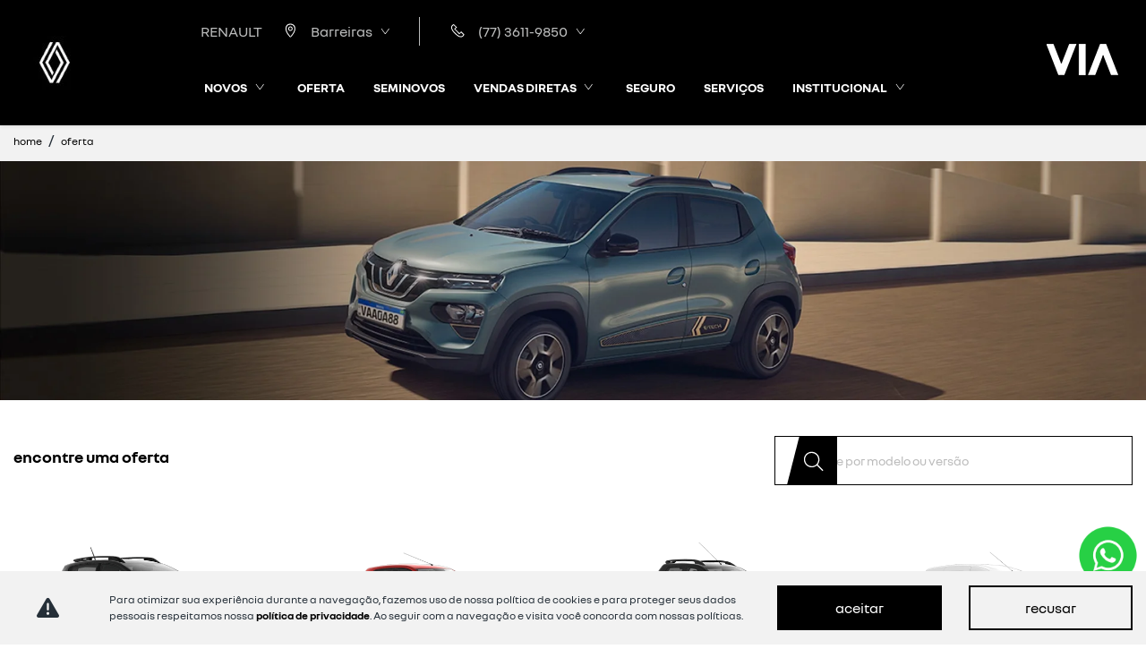

--- FILE ---
content_type: text/html; charset=utf-8
request_url: https://www.viarenault.com/via-renault-barreiras/ofertas
body_size: 34976
content:
<!DOCTYPE html>
<html lang="pt-br">
    <head>
                <meta charset="utf-8">
        <meta http-equiv="X-UA-Compatible" content="IE=edge">
        <meta name="viewport" content="width=device-width, initial-scale=1">
        <meta name="description" content="Ofertas exclusivas Renault com condições especiais para você - RENAULT | Via">
        <title>Renault - Barreiras - Via</title>
        <meta name="apple-mobile-web-app-capable" content="yes">
        <link rel="apple-touch-icon" href="https://dealersites-content.s3.us-east-1.amazonaws.com/dealersites/implementacao-onboarding/modelo-renault/logo/favicon.webp">
                <link rel="shortcut icon" href="https://dealersites-content.s3.us-east-1.amazonaws.com/dealersites/implementacao-onboarding/modelo-renault/logo/favicon.webp">

         <!-- preconnect to analytics and aws -->
        <link rel="preconnect" href="https://s3-sa-east-1.amazonaws.com">
        <link rel="preconnect" href="https://www.google-analytics.com">

        <!-- Tags OG -->
        <meta name="robots" content="index, follow">
        <meta name="keywords" content="">
        <meta property="og:locale" content="pt_BR">
        <meta property="og:url" content="https://www.viarenault.com/via-renault-barreiras/ofertas">
        <meta property="og:title" content="Renault - Barreiras - Via">
        <meta property="og:site_name" content="RENAULT | Via">
        <meta property="og:description" content="Ofertas exclusivas Renault com condições especiais para você - RENAULT | Via">
        <meta property="og:image" content="https://cdn.dealerspace.ai/dealersites/implementacao-onboarding/modelo-renault/logo/logo 2_60.webp">
        <meta property="og:image:type" content="image/png">
        <meta property="og:image:width" content="300"/>
        <meta property="og:image:height" content="300"/>
        <meta property="og:type" content="website">
        <meta name="author" content="RENAULT | Via">

        <meta name="twitter:card" content="summary"/>
        <meta name="twitter:site" content="https://www.viarenault.com/via-renault-barreiras/ofertas"/>
        <meta name="twitter:title" content="Renault - Barreiras - Via"/>
        <meta name="twitter:description" content="Ofertas exclusivas Renault com condições especiais para você - RENAULT | Via"/>
        <meta name="twitter:image" content="https://cdn.dealerspace.ai/dealersites/implementacao-onboarding/modelo-renault/logo/logo 2_60.webp"/>
        <!-- Tags OG -->

        <link rel="preconnect" href="https://cdn.dealerspace.ai/old" crossorigin="crossorigin">
        <link rel="preconnect" href="https://api.dealersites.com.br" crossorigin="crossorigin">

        <link rel="canonical" href="https://www.viarenault.com/ofertas"/>

        <!-- GA -->
        
                <!-- GA -->

        <style type="text/css">body{opacity:0}</style>
        

        <link rel="stylesheet" href="/css/templates/template-01.css?id=4a30ae5d3f94ba7bd2e699c8ce1975ae" media="print" id="template-css">
        <script nonce="hY1lJqKp6vpLNEt9QSOC5gdlqHAcnqp1">document.getElementById('template-css').addEventListener('load',function(){this.media='all';});</script>

        <link rel="preload" importance="low" href="http://www.viarenault.com/fonts/vendor/@fortawesome/fontawesome-free/webfa-regular-400.woff2?3a3398a6ef60fc64eacf45665958342e" as="font" type="font/woff2" crossorigin="anonymous">
<link rel="preload" importance="low" href="http://www.viarenault.com/fonts/vendor/@fortawesome/fontawesome-free/webfa-solid-900.woff2?c500da19d776384ba69573ae6fe274e7" as="font" type="font/woff2" crossorigin="anonymous">
<link rel="preload" importance="low" href="http://www.viarenault.com/fonts/vendor/@fortawesome/fontawesome-free/webfa-brands-400.woff2?cac68c831145804808381a7032fdc7c2" as="font" type="font/woff2" crossorigin="anonymous">

        
        
                    <style>
                
@font-face {
  font-family: "NouvelRBold";
  src: url(https://cdn.dealerspace.ai/dealersites/fontes/nouvelr/NouvelRBold.ttf);
  font-display: swap;
  font-weight: normal;
  font-style: normal;
}
@font-face {
    font-family: "NouvelRSemibold";
    src: url(https://cdn.dealerspace.ai/dealersites/fontes/nouvelr/NouvelRSemibold.ttf);
    font-display: swap;
    font-weight: normal;
    font-style: normal;
}
@font-face {
    font-family: "NouvelRBook";
    src: url(https://cdn.dealerspace.ai/dealersites/fontes/nouvelr/NouvelRBook.ttf);
    font-display: swap;
    font-weight: normal;
    font-style: normal;
}
@font-face {
    font-family: "NouvelRRegular";
    src: url(https://cdn.dealerspace.ai/dealersites/fontes/nouvelr/NouvelRRegular.ttf);
    font-display: swap;
    font-weight: normal;
    font-style: normal;
}
@font-face {
    font-family: "NouvelRLight";
    src: url(https://cdn.dealerspace.ai/dealersites/fontes/nouvelr/NouvelRLight.ttf);
    font-display: swap;
    font-weight: normal;
    font-style: normal;
}
:root {
  --font-light: "NouvelRLight";
  --font-bold: "NouvelRBold";
  --font-regular: "NouvelRRegular";
  --light: #ffffff;
  --info-light: #F2F2F2;
  --primary: #EFDF00;
  --main-dark: #000;
  --gray-100:#3F3F3F;
  --gray-200:#656666;
  --gray-300:#BBBCBC;
  --gray-400:#D9D9D6;
  --info-100: #f2f2f2;
  --dark-body: #252f38;
  --dark-gray: #676767;
  --gray-light: #f9f9f9;
}
body {
  color: var(--dark-body) !important;
  font-family: var(--font-regular) !important;
}
a:hover {
  text-decoration: none !important;
}
.form .btn-submit {
    margin-top: 15px !important;
}
/* FONTS */
.font-semi-bold {
  font-family: var(--font-regular), sans-serif !important;
}
.font-bold {
  font-family: var(--font-bold), sans-serif !important;
}
.font-regular {
  font-family: var(--font-regular), sans-serif !important;
}
.font-book {
  font-family: var(--font-book), sans-serif !important;
}
.font-size-40 {
  font-size: 2.5rem !important;
}
/* TEXTS COLORS */
.text-primary {
  color: var(--main-dark) !important;
}
.text-light {
  color: var(--light) !important;
}
.text-dark{
  color: var(--main-dar)!important;
}
/* COLORS */
.bg-light{
    background-color: var(--light) !important;
}
.bg-info {
  background-color: var(--info-light) !important;
}
.bg-gray-light {
  background-color: var(-light);
}
.bg-black {
  background-color: var(--main-dark) !important;
}
/* BUTTONS */
a{
  color: var(--main-dark) !important;
}
.btn{
    border-radius: 0rem !important;
    text-transform: lowercase !important;
}
.btn:focus {
  box-shadow: unset !important;
}
#link-id,.btn-primary,#btn-cookies-privacy,.btn-proposal-comparative,#modal-collapse-shops-top,.ds-form-banner__form .btn,#page-vdp .btn-proposal button,#btn-submit-proposal-vdp-offers,#form-per-step .btn.btn-secondary,#page-offer-details .btn-submit {
  border: 2px solid var(--main-dark) !important;
  border-radius: 0rem !important;
  background-color: var(--main-dark) !important;
  color: var(--light) !important;
  font-family: var(--font-regular) !important;
  font-size: 1rem !important;
  padding: 0.69rem 1.2rem !important;
  font-weight: 500 !important;
}

#link-id:hover,.btn-primary:hover,#btn-cookies-privacy:hover,#modal-collapse-shops-top:hover,.btn-proposal-comparative:hover,.ds-form-banner__form .btn:hover,#page-vdp .btn-proposal button:hover,#btn-submit-proposal-vdp-offers:hover,#form-per-step .btn.btn-secondary:hover,#page-offer-details .btn-submit:hover {
  background-color: var(--primary) !important;
  border-color: var(--primary) !important;
  color: var(--main-dark) !important;
  font-family: var(--font-bold) !important;
  text-decoration: none !important;
}

.btn-primary:active,.btn-primary:focus,.btn-secondary:focus,.btn-secondary:active{
    font-family: var(--font-regular) !important;
}

.btn-secondary,#page-home .btn-route,#page-contact .btn-route,.section-bg-image a#link-id,#page-vdp .gallery-phones .btn-phones,.vehicle-version-comparative-content .ds-link-compare-version-from-vdp__link,#page-vdp .btn-phone, #page-vdp .btn-phone-whatsapp {
  border: 2px var(--main-dark) solid !important;
  background-color: transparent !important;
  font-size: 1rem !important;
  font-family: var(--font-regular) !important;
  color: var(--main-dark) !important;
  border-radius: 0rem !important;
  padding: 0.69rem 1.2rem !important;
  font-weight: 500 !important;
}

.btn-secondary:hover,#page-vdp .btn-phone:hover,#page-home .btn-route:hover,#page-contact .btn-route:hover,.section-bg-image a#link-id:hover,#page-vdp .btn-phone-whatsapp:hover,.vehicle-version-comparative-content .ds-link-compare-version-from-vdp__link:hover,#page-vdp .gallery-phones .btn-phones:hover {
    background-color: var(--main-dark) !important;
    border-color: var(--main-dark) !important;
    font-family: var(--font-bold) !important;
    color: var(--light) !important;
}

.btn-menu-collapse-opt:hover, .btn-menu-collapse-opt:focus, .btn-menu-collapse-opt:active {
  background-color: var(--main-dark) !important;
  border-color: var(--main-dark) !important;
  color: var(--light) !important;
}

#btn-vdp-offers-top,#carousel-category-link-all,.btn-primary-outline {
  background-color: transparent !important;
  border-radius: 0rem !important;
  color: var(--main-dark) !important;
  font-family: var(--font-regular) !important;
  font-size: 1rem !important;
  padding: 0.69rem 1.7rem !important;
  text-transform: initial !important;
}

.selectors.navbar-offers-selector .nav-pills .nav-link.btn-primary,.buttons-breadcrumb #link-id {
  background-color: transparent !important;
  border: 0 !important;
  color: var(--main-dark) !important;
  font-weight: var(--font-bold) !important;
  font-size: 1rem !important;
  position: relative;
  text-transform: initial !important;
  border-bottom: 2px solid var(--dark-gray) !important;
}

.selectors.navbar-offers-selector .nav-pills .nav-link.btn-primary.active,.buttons-breadcrumb #link-id.active {
  border-bottom: solid 4px var(--main-dark) !important;
}

.buttons-breadcrumb .nav-pills .nav-link {
  color: var(--gray-200) !important;
  width: fit-content !important;
}

.buttons-breadcrumb .nav-pills .nav-link.active {
  color: var(--main-dark) !important;
}

#btn-vdp-offers-top:hover,#carousel-category-link-all:hover {
  background-color: var(--primary) !important;
  color: var(--light) !important;
}

#btn-vdp-offers-top,#btn-vdp-offers-top {
  color: var(--primary) !important;
}

.btn-outline-primary{
  padding: 0.69rem 1.2rem !important;
  text-transform: initial !important;
  font-weight: 500 !important;
  border: solid 2px var(--primary) !important;
}

#form-per-step .w-99.bg-gray {
  background-color: var(--primary) !important;
  width: 99% !important;
}

#form-per-step .text-center.px-0.px-md-2 {
  padding: 0 !important;
  margin-top: 16px !important;
}

#form-per-step .section-form {
    min-height: 350px !important;
}

.custom-input-file {
  background-color: var(--info-light) !important;
  color: var(--main-dark) !important;
  text-align: left !important;
  padding-bottom: 0 !important;
}

.custom-input-file input {
  margin-top: 8px;
}

/* TITLE DEFAULT  */
.title-description-internal,.title-content:not(.title-form-contact) {
  color: var(--main-dark) !important;
  font-size: 36px !important;
  font-family: var(--font-bold), sans-serif !important;
  text-transform: lowercase !important;
  text-align: left !important;
}

.subtitle-text-internal {
  color: var(--main-dark) !important;
  font-size: 1rem !important;
  font-family: var(--font-regular) !important;
  text-transform: lowercase !important;
}

/* FORMS */

#page-home .card.card_form.bg-primary {
    background-color: var(--light) !important;
}

#form_lateral_wrapper_desktop .card-header {
    border: none !important;
    background-color: var(--light) !important;
}

#page-home #form_lateral_wrapper_desktop .from_lateral_wrapper_overlay_image_bg_imagem_home {
    background-position: right !important;
    background-position-x: 63% !important;
}

#page-home #form_lateral_wrapper_desktop .card-header p {
    color: var(--gray-200) !important;
}

.form-control {
    border-radius: 0;
}

form p.col-form-label-sm,form label.col-form-label-sm {
  color: var(--main-dark) !important;
  font-size: 1rem !important;
  text-transform: lowercase !important;
}

p.col-form-label-sm.p-0.mb-1, label.radio.custom-control-label {
  font-size: 16px !important;
  padding: 0 !important;
  text-transform: lowercase !important;
}

p.col-form-label-sm.p-0.mb-1{
    font-family: var(--font-bold) !important;
}

form .radio.custom-control-label,form .custom-control-label.col-form-label-sm {
  color: var(--gray-200) !important;
  font-family: var(--font-regular) !important;
  font-size: 14px !important;
  padding-top: 3px !important;
}

form label[for*="check-declaro-que-"] a {
  color: var(--main-dark) !important;
  text-decoration: none !important;
}

input,select,::placeholder {
  min-height: 44px !important;
  font-size: 14px !important;
  font-family: var(--font-regular);
}

#form_lateral_wrapper_desktop .title-form-contact {
  font-size: 20px !important;
}

.custom-checkbox .custom-control-label::before {
  border-radius: 0 !important;
}

.custom-control-input:checked ~ .custom-control-label::before {
  border-color: var(--main-dark) !important;
  background-color: var(--main-dark) !important;
}

#form_lateral_wrapper_desktop .needs-validation .row,#form_lateral_wrapper_mobile .needs-validation .row,.card-form .needs-validation .row,.form .needs-validation .row   {
  justify-content: initial !important;
}

#page-home #form_lateral_wrapper_desktop .needs-validation .row{
  justify-content:start !important;
}

#form_lateral_wrapper_desktop .card-header,#form_lateral_wrapper_mobile .card-header {
  background-color: transparent !important;
  border: none !important;
}

/* BREADCRUMB */
.breadcrumb-item + .breadcrumb-item::before {
  color: var(--dark-body) !important;
}

.breadcrumb-item .breadcrumb-link {
  font-size: 0.75rem !important;
}

.buttons-breadcrumb #link-id.nav-link:hover,.buttons-breadcrumb #link-id.nav-link.active {
  color: var(--main-dark) !important;
  background-color: transparent !important;
  font-family: var(--font-bold) !important;
}

.card-offer .btn-offer-carousel:hover {
  border-bottom: 2px solid var(--main-dark) !important;
  color: var(--main-dark) !important;
}

.card-offer .btn-offer-carousel {
  background-color: transparent !important;
  border: none !important;
  border-bottom: 2px solid var(--primary) !important;
  width: fit-content;
  margin: auto;
  font-family: var(--font-bold) !important;
  padding-bottom: 2px !important;
}

.btn-form-submit,.version-features-text,#filterVehicleCategories label,.no-stock-text,#page-vdp .vehicle-model-characteristics #title-model-characteristics,.c-ds-accordion-button__btn,.breadcrumb-item .breadcrumb-link,.search-input {
  text-transform: lowercase !important;
}

/* HEADER */

.btn-collapse-menu{
  color: var(--light) !important;
}

header .nav-desktop {
  padding: 1.03rem 0rem !important;
}

.nav-desktop .selector-button-phone {
  position: relative;
}

.nav-desktop .selector-button-phone,.nav-desktop .selector-button-phones {
  right: -3rem !important;
}

.nav-desktop .selector-button-phone a,.nav-desktop .selector-button-phones button {
  font-family: var(--font-regular) !important;
  padding-right: 3rem !important;
  padding-left: 1rem !important;
}

.nav-desktop .selector-button-phone a strong {
  margin-right: 0.5rem !important;
}

.nav-desktop .selector-button-shops button {
  font-family: var(--font-regular) !important;
  padding-left: 1rem !important;
  padding-right: 1rem !important;
}

.show > .btn-primary.dropdown-toggle,.nav-desktop .selector-button-shops button:hover,.nav-desktop .selector-button-shops button:active {
  background-color: transparent !important;
  border: none !important;
}

.nav-desktop .selector-button-shops .dropdown-item,.nav-desktop .selector-button-phones .dropdown-item {
  color: var(--main-dark) !important;
  font-family: var(--font-regular) !important;
  font-size: 0.75rem !important;
}

.shop-phones-container #phone-Contato,.vehicle-stock-details .card-form {
  border: none !important;
}

.dropdown-item.active, .dropdown-item:active{
  background-color: var(--info-light) !important;
}

.selector-button-shops .btn,.shop-phones-container #phone-Contato,#dropdown-phones-top {
  background-color: transparent;
  color: var(--gray-300) !important;
  border: none !important;
  padding: 0 1.7rem !important;
  margin: 0.69rem 0 !important;
}

#collapse-menu-list .btn.btn-menu-collapse-opt {
  background: var(--light);
  border: none;
  color: var(--main-dark);
}

#dropdown-shops-top {
  border-radius: 0 !important;
  border-right: solid 1px var(--gray-300) !important;
}

#dropdown-showroom-id .badge,#dropdown-showroom-id .card-header .badge {
  color: var(--dark-body) !important;
  background-color: transparent !important;
  border-radius: 0.25rem !important;
  border: solid 1px var(--dark-body);
}

#showroom-id .card-body,#dropdown-showroom-id .card-header {
  display: flex;
  flex-direction: column;
  align-items: flex-start;
}

#showroom-id #tabShowroomCategories a.active {
  font-family: var(--font-bold) !important;
  border-bottom: 2px solid;
  border-radius: 0 !important;
  padding-bottom: 0px !important;
}

#showroom-id #tabShowroomCategories a {
  color: var(--main-dark) !important;
}
#showroom-id #tabShowroomCategories a.btn-link-vdp {
  border-bottom: solid 2px var(--primary) !important;
}

#showroom-id .card-body h3, .showroom-dropdown-title,#privacy-policy-menu a,#collapse-vehicle-menu .nav-link,#footer-nav-menu button{
  text-transform: uppercase !important;
}

#showroom-id .card-body h3, #showroom-id .card-body p, .showroom-dropdown-title {
  font-family: var(--font-bold) !important;
}

#showroom-id .card {
  margin-top: 3.5rem;
}

#tabShowroomCategories {
  margin-bottom: 0 !important;
}

header nav.navbar-expand-lg {
  transition: 0.5s;
}

#main-body #page-home {
  margin-top: calc(-1 * var(--body-margin)) !important;
}

.btn-whatsapp {
  top: 80% !important;
}

/* HEADER MENU */

.sidebar {
  background-color: rgba(0, 0, 0, 0.5) !important;
}

.sidebar ul.navbar-menu {
  width: 40% !important;
}

.sidebar .menu-title-nav-link {
  color: var(--main-dark) !important;
  font-size: 1rem !important;
  font-family: var(--font-bold) !important;
  padding: 6px 0 !important;
}

.sidebar .menu-link-nav-link {
  color: var(--main-dark) !important;
  padding: 3px 0 !important;
}

#page-blog-detail .card-body h3,#page-blog-detail .card-body p,.body-page-vendas-corporativas .card-content {
  color: var(--main-dark) !important;
}

#side-menu-showroom .btn-link-vdp {
  color: var(--main-dark) !important;
  font-size: 0.6875rem !important;
}

#side-menu-showroom .row.row-cols-4.row-cols-md-6 {
  margin-left: 0 !important;
  margin-right: 0 !important;
}

#btn-dismiss-menu span {
  font-size: 16px !important;
}

#dropdown-showroom-id {
  padding: 8px 0 !important;
}

/* MAIN */

#main-body {
  margin-top: 132px !important;
}

@media (max-width: 991px){
  #main-body {
    margin-top: 153px !important;
  }

  #page-home .section-services-tudo-que-voce-precisa-encontra-aqui {
    margin-top: 15px;
  }
}

/* HOME BANNER */

.section-banners .carousel-inner {
  max-height: calc(100vh - 81px);
}

.carousel-inner .btn-video-volume {
  top: 65% !important;
}

.section-banners .carousel-indicators li {
  background-color: var(--gray-300);
  border: 4px solid transparent;
  border-radius: 50%;
  height: 10px;
  opacity: 1;
  width: 10px;
}

.section-banners .carousel-indicators .active {
  border-color: #000;
  background-color: #fff !important;
}

/* HOME SHOWROOM */
.search-button {
  background-color: var(--primary) !important;
}
.carousel-control-next {
  color: var(--main-dark) !important;
}

#page-internal .showroom-home {
  padding: 8px 0 !important;
}

.showroom-carousel .title-text {
  font-size: 22px !important;
}

.showroom-badge{
  text-transform: none !important;
}

.carosel-showroom-item h3,#dropdown-showroom-id .card-header .stretched-link,.c-navbar-mob__name-vehicle {
  background-color: transparent !important;
  font-size: 1rem !important;
  font-family: var(--font-regular) !important;
  text-transform: none !important;
}

.carosel-showroom-item h3:hover,#dropdown-showroom-id .card-header .stretched-link:hover,.c-navbar-mob__name-vehicle:hover {
  font-family: var(--font-bold) !important;
}

#caroselvehicleModels .carosel-showroom-item {
  display: flex;
  flex-direction: column-reverse;
  align-items: center;
}

.c-showroom-carousel__card-header--image {
  top: -106px !important;
}

/* HOME OFFERS */

.text-shadow-arrow {
  text-shadow: unset;
}

#offers-carousel-01 .carousel-item .row.justify-content-left {
  padding-inline: 3rem !important;
}

#offers-carousel-01 .carousel-control-prev,.carousel-control-next {
  opacity: 1 !important;
}

#offers-carousel-01 .carousel-control-prev i,#offers-carousel-01 .carousel-control-next i {
  color: var(--main-dark) !important;
}

.offer-grid-category .container-search .title-offers-grid {
  font-size: 18px !important;
  font-family: var(--font-bold) !important;
  text-transform: lowercase !important;
}

.card.card-offer {
  box-shadow: unset !important;
}

.card.card-offer .card-body {
  box-shadow: unset !important;
  border: 0 !important;
  border-radius: 0 !important;
}

.card.card-offer .offer-subdescription {
  -webkit-line-clamp: 5;
  -webkit-box-orient: vertical;
  display: -webkit-box;
  overflow: hidden;
  max-height: 250px !important;
  line-height: 21px !important;
  line-break: after-white-space;
}

.card-offer-header {
  order: 2;
}

.card-offer-header img {
  order: 1;
}

.card.card-offer .card-body p.font-size-16.font-weight-bold.mb-2.mt-2 {
  font-size: 1.125rem !important;
  font-family: var(--font-regular) !important;
  order: 3;
  text-transform: lowercase !important;
  margin-bottom: 0 !important;
}

#page-offer-details .offer-subdescription,#page-home .title-offers {
  text-align: left !important;
  margin-bottom: 20px !important;
}

#page-offer-details .offer-details-subtitle,#page-offer-details .offer-details-title {
  color: var(--main-dark) !important;
}

#page-offer-list .navbar-offers-selector {
  background-color: var(--light) !important;
}

p.offer-subtitle {
  font-size: 1.125rem !important;
  font-family: var(--font-regular) !important;
  font-weight: 400 !important;
  color: var(--gray-200) !important;
  line-height: normal;
  margin-bottom: 1rem !important;
}

.card-offer .card-body .card-content {
  order: 4;
}

.card-offer .offer-countdown {
  font-size: 0.75rem !important;
}

.card-offer .card-title {
  color: var(--main-dark) !important;
  font-size: 1.25rem !important;
  font-family: var(--font-bold) !important;
  text-transform: uppercase !important;
}

.card-subtitle.vehicle-offer-version-name {
  font-size: 1rem !important;
  color: var(--main-dark) !important;
  text-transform: lowercase !important;
  margin-bottom: 16px !important;
}

.bg-card-offer-footer {
  background-color: transparent !important;
  border-radius: 0 !important;
}

.bg-card-offer-footer i {
  color: var(--light) !important;
}

.items-card-offers-footer {
  padding: 0 !important;
}

.items-card-offers-footer > .bg-success {
  margin: 0 !important;
  padding: 0.5rem !important;
  background-color: var(--gray-400) !important;
  color: var(--primary) !important;
  border-radius: 0!important;
}

.search-button{
  background-color: var(--main-dark) !important;
}

.flag-available-now {
  border-radius: 0 !important;
}

/* HOME SECTION SERVIÇES */

#page-home .section-services-col-content .card {
  overflow: visible;
}
#page-home .section-services-col-content .card-header img {
  min-height: unset;
  transition: transform 0.2s, border-radius 0.2s;
  border-radius: 0!important;
}
#page-home .section-services-col-content .card:hover .card-header img {
  transform: scale(1.1);
  border-radius: 15px;
}
#page-home .card-body.bg-transparent.text-center.py-2.px-0 {
  padding: 15px !important;
}

.section-services .card-footer a {
  opacity: 0;
  margin: -168px 0;
}

.section-services-col-content .card h3,
.section-services-col-content .card .card-content {
  position: relative;
  color: var(--light) !important;
}

.section-services .card-body .card-title {
  font-size: 1.375rem !important;
}

.section-services .card-body .card-content p {
  font-size: 1rem !important;
}

.section-services .card .card-header {
  border-radius: 0 !important;
  overflow: hidden;
}

.form_lateral_wrapper_left_box .card_form,
#form_lateral_wrapper_mobile .card_form {
  background-color: transparent !important;
  border: none !important;
}

#page-home .section-services .card-body .card-title,
#page-home .section-services-col-content .card:hover .card-title {
  color: var(--light) !important;
  font-family: var(--font-regular) !important;
}

#page-home .section-services-col-content .card .card-title,
.wrapper-card_content__title{
  font-family: var(--font-bold) !important;
}

.wrapper-card_content__title{
  font-size: 22px !important;
  margin-bottom: 1rem !important;
}

#page-home .section-services-col-content .card .card-content{
  font-size: 14px !important;
}

.wrapper-card_content__internal{
  font-size: 14px !important;
  color: var(--main-dark) !important;
  margin-bottom: 2rem !important;
}

#section-form-home{
  background-color: var(--main-dark) !important;
}

.page-item.active .page-link{
  background-color: var(--primary)!important;
  border-color: var(--primary)!important;
}

.c-stock-card,
.stock-content img,
.ds-form-banner__wrapper, .vehicle-stock-details-carousel img{
  border-radius: 0px !important;
}

.stock-content .row.pagination-top {
  margin-top: 0!important;
}

.vehicle-detail-price.pricede {
  font-size: 18px !important;
  font-family: var(--font-regular) !important;
  font-weight: 500 !important;
}
.vehicle-detail-price{
  font-size: 20px !important; 
}

.ds-form-banner__title, .ds-form-banner__form .form-row p, .ds-form-banner__form .form-row label, .ds-form-banner__form label.custom-control-label.col-form-label-sm, .ds-form-banner__form label.custom-control-label.col-form-label-sm a {
  color: #000 !important;
}

.ds-form-banner__form .form-control {
  max-height: 44px !important;
  height: 44px !important;
  line-height: unset !important;
}

.ds-form-banner__form label.custom-control-label.col-form-label-sm a{
  font-family: var(--font-bold) !important;
  font-size: 13px !important;
}

.ds-form-banner__form label.custom-control-label.col-form-label-sm a:hover{
  text-decoration: underline !important;
}

#page-home .section-bg-image .wrapper-card {
  margin-left: 0 !important;
  max-width: 30.666667%;
}

#page-home .section-bg-image .wrapper-card_content {
  background-color: var(--gray-400) !important;
  padding: 45px !important;
  border-radius: 0rem !important;
}

#page-home .section-internal-bg-imagem_home {
  height: 39rem !important;
  background-size: cover !important;
}

#page-home .section-services-tudo-que-voce-precisa-encontra-aqui .card-body.bg-transparent.text-center.py-2.px-0 {
  margin-top: -113px;
  padding: 15px !important;
  opacity: 0.9;
  background: var(--gradient-right, linear-gradient(0deg, #000 0%, rgba(31, 31, 31, 0.90) 0.01%, rgba(31, 31, 31, 0.90) 11.28%, rgba(31, 31, 31, 0.85) 20.64%, rgba(32, 32, 32, 0.76) 31.34%, rgba(33, 33, 33, 0.66) 40%, rgba(34, 34, 34, 0.55) 46.67%, rgba(35, 35, 35, 0.44) 53.33%, rgba(36, 36, 36, 0.33) 60%, rgba(37, 37, 37, 0.23) 66.67%, rgba(38, 38, 38, 0.14) 73.33%, rgba(39, 39, 39, 0.08) 80%, rgba(39, 39, 39, 0.03) 86.67%, rgba(39, 39, 39, 0.00) 93.33%, rgba(39, 39, 39, 0.00) 100%, rgba(39, 39, 39, 0.00) 100%));
}

#page-home .section-services-tudo-que-voce-precisa-encontra-aqui h2.title-content,
.vehicle-stock-details .card-form h3 {
  text-align: left !important;
}

/* HOME SHOP INFO */
#page-home .shop-info {
  background-color: var(--gray-400) !important;
  margin-top: 0 !important;
}

.title-shop-address {
  color: var(--main-dark) !important;
}

#page-home .btn-route,
#page-contact .btn-route {
  text-decoration: none !important;
  width: fit-content !important;
  text-transform: lowercase !important;
}

#page-home .shop-info h3 {
  color: var(--main-dark) !important;
  font-size: 1.25rem !important;
  font-family: var(--font-regular) !important;
  margin-bottom: 0.5rem !important;
}

#page-home .shop-info address {
  color: var(--main-dark) !important;
  font-size: 1rem !important;
  font-family: var(--font-book) !important;
  margin-bottom: 0.5rem !important;
}

#page-home .shop-info .phone-name {
  color: var(--main-dark) !important;
  font-size: 16px !important;
  font-family: var(--font-regular) !important;
  text-transform: lowercase !important;
  margin-bottom: 0.5rem !important;
  font-weight: normal !important;
}

#page-home .title-shop-times,
#page-home .shop-info .title-phones {
  margin-bottom: 0.75rem !important;
  font-size: 1rem !important;
  font-family: var(--font-bold) !important;
  color: var(--main-dark) !important;
  text-transform: lowercase !important;
  font-weight: normal !important;
}

#footer-text-safe-traffic {
  color: var(--light);
}

#footer-logo-mobile-website {
  padding-left: 15px;
}

#page-home .shop-info .btn-link,
#page-home .shop-info .shop-hours {
  color: var(--main-dark) !important;
  font-family: var(--font-book) !important;
}

.shop-info .shop-phones {
  margin-bottom: 24px !important;
}

#page-home .shop-info .shop-hours {
  margin-top: 0 !important;
}

#btn-collapse-shop-info {
  box-shadow: unset !important;
}

#btn-collapse-shop-info,
#page-home .shop-info .info-shops-selector .nav-pills .nav-link,
#collapseShopInfo .btn-primary {
  background-color: var(--light) !important;
  border-color: var(--light) !important;
  border-radius: 0rem !important;
  color: var(--main-dark) !important;
  font-family: var(--font-regular) !important;
  font-size: 1rem !important;
}

#page-home .shop-info .info-shops-selector .nav-pills .nav-link.active,
#collapseShopInfo .btn-primary.active {
  background-color: var(--main-dark) !important;
  border-color: var(--main-dark) !important;
  color: var(--light) !important;
}

/* PAGE VDP PRIMEIRA DOBRA */

#form-lead-proposal-vdp .card-form {
  border: 0 !important;
  border-radius: 0rem !important;
  background-color: var(--gray-400) !important;
}

.vehicle-version-comparative .version-selector,
#page-offer-details .offer-bg-linear-bottom,
.car-name-fixed  {
  background-color: var(--info-light) !important;
}

.vehicle-version-comparative a.active p {
  color: var(--main-dark) !important;
  border-bottom: 2px solid var(--main-dark) !important;
  background-color: transparent !important;
  font-family: var(--font-bold) !important;
}

.vehicle-version-comparative a p {
  color: var(--dark-gray) !important;
  border-bottom: 2px solid var(--dark-gray) !important;
  background-color: transparent !important;
  font-family: var(--font-regular) !important;
}

.nav-desktop .selector-button-shops .dropdown-item:hover,
.nav-desktop .selector-button-phones .dropdown-item:hover,
#page-home .form .container,
.custom-radio input[type="radio"]:checked + label,
.vehicle-version-comparative a,
#page-internal .section-services {
  background-color: transparent !important;
}

.form-gallery .row.justify-content-end .col-lg-6.col-12 {
  text-align: initial !important;
}

.form-gallery .row.justify-content-end,
#form-per-step .form-group {
  justify-content: flex-start !important;
}

#form-per-step .col-12.col-md-12.col-lg-9.col-xl-8 {
  flex: 0 0 100%;
  max-width: 100%;
}

#title-vdp-model {
  color: var(--main-dark) !important;
  font-size: 1rem !important;
  font-family: var(--font-regular) !important;
}

#title-versions-comparative {
  color: var(--main-dark) !important;
  font-family: var(--font-regular) !important;
  font-size: 1.5rem !important;
}

.vdp-form-subtitle {
  color: var(--gray-100) !important;
  font-size: 14px !important;
  font-family: var(--font-regular) !important;
}

#page-vdp .btn-proposal button {
    margin: 0 !important;
}
#page-vdp .btn-proposal .btn-proposal-comparative {
    display: flex;
    align-items: center;
    margin-right: 10px !important;
}

#page-vdp .carousel-model-gallery-thumbs .carousel-control-next i,#page-vdp .carousel-model-gallery-thumbs .carousel-control-prev i {
  color: var(--main-dark) !important;
}

#page-vdp .carousel-model-gallery-thumbs .carousel-indicators li {
  background-color: var(--gray-100) !important;
}

#page-vdp .carousel-model-gallery-thumbs .carousel-indicators li.active {
  background-color: var(--main-dark) !important;
}

.btn-proposal {
  text-align: left !important;
}

.color-chooser-container div {
  justify-content: flex-start !important;
}

.btn.btn-datasheet {
  color: var(--main-dark) !important;
  font-family: var(--font-regular) !important;
  font-size: 16px !important;
}

#page-vdp .phone-name {
  display: flex;
  justify-content: center;
  text-transform: lowercase !important;
}

.vehicle-version-comparative-content .ds-link-compare-version-from-vdp__link,
.btn-proposal .btn-proposal-comparative {
  height: 50px;
  text-transform: lowercase;
}

#tabVehicleModelContent .nav-link {
  background-color: transparent !important;
  border-radius: 0 !important;
  border-bottom: 2px solid transparent;
  color: var(--dark-gray) !important;
  font-size: 1rem !important;
  font-family: var(--font-regular);
  padding-left: 0 !important;
  padding-right: 0 !important;
  text-transform: lowercase !important;
}

#tabVehicleModelContent .characteristic-title {
  color: var(--main-dark) !important;
  font-size: 18px !important;
  font-family: var(--font-bold) !important;
  margin-bottom: 2rem !important;
  text-transform: lowercase !important;
  position: relative;
}

#tabVehicleModelContent .characteristic-text,#page-internal .section-services #accordion button,#page-internal .section-services #accordion .card-content p {
  color: var(--main-dark) !important;
}

#tabVehicleModelContent .carousel-control {
  right: 0 !important;
}

#tabVehicleModelContent .carousel-control a{
  text-transform: lowercase !important;
}

#tabVehicleModelContent .carousel-indicators li {
  background-color: var(--dark-gray) !important;
}

#tabVehicleModelContent .carousel-indicators li.active {
  background-color: var(--main-dark) !important;
}

#tabVehicleModelContent .next-content-title {
  font-family: var(--font-regular) !important;
  font-size: 0.75rem !important;
  color: var(--main-dark) !important;
}
#tabVehicleModelContent .next-content-text {
  font-family: var(--font-regular) !important;
  font-size: 0.75rem !important;
  color: var(--main-dark) !important;
}

#tabVehicleModelContent .fa-solid.fa-angle-left,#tabVehicleModelContent .fa-solid.fa-angle-right {
  color: var(--main-dark) !important;
}

#tabVehicleModelContent .nav-link.active {
  border-color: var(--main-dark) !important;
  color: var(--main-dark) !important;
  font-family: var(--font-regular) !important;
}

#tabVehicleModelContent .char-col-content {
  order: 1 !important;
}

#page-vdp .vehicle-model-characteristics .carousel-indicators {
  margin-bottom: 26px !important;
}
#description-model-vdp {
  background-color: transparent !important;
}
#page-vdp .form-gallery > .container > .row:nth-child(2) {
  flex-direction: row-reverse;
}

#page-vdp .form-gallery #title-vdp-model,#page-vdp .form-gallery #subtitle-vdp-model,#page-vdp .gallery-phones br,#page-home .section-bg-image .wrapper-card a i,#caroselvehicleModels .model-title-content i,.showroom-home #carousel-category-link-all,#page-vdp .form-gallery .col-lg-6.col-md-6.col-12.text-center.text-md-left,#modal-vehicle-stock-location {
  display: none;
}

#description-model-vdp-subtitle {
  font-size: 22px !important;
  font-family: var(--font-regular) !important;
}

/* PAGE NOVOS  */

#btn-vdp-test-drive-top {
  width: inherit;
}

.img-content-item-carousel-vdp img {
  width: 100%;
}

.body-page-novos .btn-link-vdp h3 {
  color: var(--dark-200) !important;
  font-size: 1rem !important;
  font-family: var(--font-regular) !important;
}

.version-features-title,
#description-model-vdp-info,
p.model-name-versions-text.font-size-20.text-dark.text-uppercase.mb-0 {
  font-size: 16px !important;
  font-family: var(--font-regular) !important;
  text-transform: lowercase !important;
}

#page-vdp .carousel-inner .characteristic-text{
  color: var(--gray-300) !important;
  font-size: 16px !important;
  font-family: var(--font-regular) !important;
}

#vehicle-versions-container .card-body.card-body-features {
  max-height: 389px !important;
}

.car-name-fixed-title {
  font-size: 1rem !important;
}

.body-page-novos div[class*="showroom-col-model"] {
  padding: 1.5rem 2.2rem !important;
}

/* OFFERS VDP  */

#page-offer-details .offer-details-form-title {
  color: var(--main-dark) !important;
  font-size: 1.25rem !important;
  font-family: var(--font-bold), sans-serif !important;
  margin-bottom: 1.2rem !important;
  text-align: left !important;
}

#page-offer-details .offer-details-form-subtitle {
  color: var(--gray-150) !important;
  font-size: 1rem !important;
  font-family: var(--font-regular) !important;
  text-align: left !important;
  margin-bottom: 1.5rem !important;
}

#page-offer-details .card-form.bg-gray {
  background-color: var(--gray-400) !important;
  border: 0 !important;
  border-radius: 0rem !important;
}

#page-offer-details .offer-countdown,
.nav-pills .nav-link.active,
.nav-pills .show > .nav-link {
  background-color: transparent !important;
  color: var(--main-dark) !important;
}

#page-internal .card.card-offer .card-body .flag-launch.bg-secondary.parallelogram {
  margin-top: 8px;
}

.section-banners .video-slider {
  height: 701px !important;
  padding: 0 !important;
}

/* PAGE CONTACT */

#page-contact .shop-info {
  margin-top: 0 !important;
  padding-top: 0!important;
}

#page-contact .shop-info h3 {
  color: var(--main-dark) !important;
  font-size: 1.25rem !important;
  font-family: var(--font-regular) !important;
  margin-bottom: 0.5rem !important;
}

#page-contact .shop-info address {
  color: var(--main-dark) !important;
  font-size: 1rem !important;
  font-family: var(--font-book) !important;
  margin-bottom: 0.5rem !important;
}

#page-contact .title-shop-times,
#page-contact .shop-info .title-phones {
  color: var(--main-dark) !important;
  font-size: 1rem !important;
  font-family: var(--font-bold) !important;
  text-transform: inherit !important;
  margin-bottom: 0.75rem !important;
  font-weight: normal !important;
}

#page-contact .shop-info .phone-name {
  font-size: 16px !important;
  font-family: var(--font-regular) !important;
  font-weight: normal !important;
  color: var(--main-dark) !important;
  text-transform: inherit !important;
}

#page-contact .shop-info .btn-link,
#page-contact .shop-info .shop-hours {
  color: var(--main-dark) !important;
  font-size: 16px !important;
  font-family: var(--font-book) !important;
  margin: 0 !important;
}

#page-contact #btn-collapse-shop-info,
#page-contact #collapseShopInfo .btn-primary,
#page-contact .shop-info .info-shops-selector .nav-pills .nav-link {
  background-color: transparent !important;
  border-color: var(--main-dark) !important;
  color: var(--main-dark) !important;
  font-family: var(--font-regular) !important;
  font-size: 1rem !important;
}

#page-contact #collapseShopInfo .btn-primary.active,
#page-contact .shop-info .info-shops-selector .nav-pills .nav-link.active {
  background-color: var(--main-dark) !important;
  border-color: var(--main-dark) !important;
  color: var(--light) !important;
}

.section-services-laudo-cautelar h3{
    padding-bottom: .5rem;
    margin-bottom: .5rem;
    border-bottom: 2.5px solid var(--main-dark) !important;
}

.section-vehicle-description .title-vehicle-description, .section-vehicle-optionals .title-optionals,
.section-services-laudo-cautelar h3{
  font-size: 20px !important;
  color: var(--main-dark) !important;
}

.section-vehicle-description .title-vehicle-description, .section-vehicle-optionals .title-optionals {
  color: var(--main-dark) !important;
  padding-bottom: 0.5rem;
  margin-bottom: 0.5rem;
  border-bottom: 2.5px solid var(--main-dark) !important;
}

button#btnOptinalStockVejaMais, button#btnOptinalStockVejaMenos {
  color: var(--main-dark) !important;
  background-color: transparent !important;
  border: none !important;
  box-shadow: none !important;
}

.section-services-laudo-cautelar.py-3.mb-5.bg-transparent.position-relative{
  margin-bottom: 0 !important;
  padding-bottom: 0 !important;
}

.filters-stock-types li .nav-link.active {
  background-color: var(--main-dark) !important;
  border-color: var(--main-dark) !important;
  color: var(--light) !important;
}

.filters-stock-types li .nav-link {
  background-color: var(--light) !important;
  border: 2px solid var(--main-dark) !important;
  color: var(--main-dark) !important;
}

.vehicle-stock-details .card-form .card-header {
  order: 1;
  background-color: var(--info-light) !important;
}

.section-related-cars .card.position-relative.h-100,
.vehicle-stock-details-carousel .carousel-inner,
.vehicle-stock-details-related .image.card-img-top.img-object-fit.img-min-height.rounded.p-2.entered.loaded{
  border-radius: 0 !important;
}

/* PAGE INTERNAL  */
.body-page-cnpj .section-services-content, .body-page-financiamento .section-services-content, .body-page-renault-on-demand .section-services-content {
  margin-bottom: 50px !important;
}

#page-internal .section-internal-description {
  padding-top: 44px !important;
}

.section-internal-description.section-internal-description_block {
  padding-top: 2.5rem !important;
  padding-bottom: 0 !important;
}

#card-horizontal img {
  width: 50px !important;
  height: auto;
  border-radius: 0 !important;
}

#service-tab {
  border: none;
}

#page-home .shop-info .btn-phone,
.shop-info .shop-phones .col-md-6.px-0.mb-3,
.subtitle-text-internal p:last-child,
#page-internal .description-01.section-internal-description_vendas-corporativas h2.title-content, #page-internal .description-01.section-internal-description_vendas-corporativas .col-12.mb-3 {
  margin-bottom: 0 !important;
}

.body-page-consorcio .section-services .card-body {
  align-self: center;
  padding: 16px !important;
}

.body-page-consorcio .card-body .card-content {
  color: var(--main-dark) !important;
}

.form-group.btn-form {
  padding-left: 15px;
}

#page-internal .section-services-header a.active h3 {
  color: var(--main-dark) !important;
  padding-bottom: 0 !important;
}

#page-internal .section-services-content {
  background-color: var(--info-light) !important;
  margin-bottom: 1rem;
}

#page-internal .section-services-content p,
#page-internal .section-services .card-body .card-content {
  color: var(--main-dark) !important;
  text-transform: lowercase !important;
}

#page-internal .section-services-header a.active {
  border-bottom: solid 3px var(--main-dark) !important;
}

#page-internal .section-services-header h3 {
  color: var(--gray-200) !important;
}

.accordion .acordion-description-btn {
  background-color: var(--info-light) !important;
  color: var(--main-dark) !important;
  border: none !important;
}

.accordion .acordion-description-btn .card-body,
#page-internal .section-services .card-body .card-content {
  color: var(--main-dark) !important;
}

#page-internal h2.title-section.title-section {
  font-size: 24px !important;
  font-family: var(--font-bold) !important;
  color: var(--main-dark);
}

.accordion .acordion-description-btn h2, .accordion .acordion-description-btn p {
  font-size: 20px !important;
  font-family: var(--font-bold) !important;
  color: var(--main-dark);
}

#page-internal .buttons-breadcrumb {
  padding: 0 !important;
}
.buttons-breadcrumb .nav-pills .nav-link:first-child {
  padding-left: 0;
}

#page-internal .form,
#section-form-contato {
  background-color: var(--info-light) !important;
}

.section-internal-description__content .title-description-internal {
  font-size: 22px !important;
}

.section-internal-description__content .subtitle-text-internal {
  font-size: 16px !important;
}

.c-section-services__col .card-body .c-section-services__card-title {
  background-color: var(--gray-400);
  border-radius: 8px;
  font-size: 16px !important;
  font-family: var(--font-regular) !important;
}

.section-internal-description.section-internal-description_e-perfomance
  .title-description-internal {
  font-size: 22px !important;
  font-family: var(--font-regular);
}

.section-related-cars,
#section-form-home,
.ds-form-banner__wrapper,
#page-home .section-services-tudo-que-voce-precisa-encontra-aqui,
#page-internal .c-ds-service-block,
.body-page-vendas-corporativas .section-internal-description.section-internal-description_block.bg-light.py-4 {
  background-color: var(--gray-400) !important;
}

#page-internal .c-ds-service-block .c-ds-service-content {
  margin-bottom: 32px !important;
}

#page-internal .c-ds-content__title,#form-lead-proposal-vdp .card-form .vdp-form-title {
  font-size: 18px !important;
  font-family: var(--font-bold) !important;
}

.section-internal-description_e-perfomance .subtitle-text-internal p,.section-internal-description-collapse_perguntas-e-respostas .subtitle-content  {
  font-size: 16px !important;
}

.section-services-block .card-missao .card-title,.section-services-block .card-missao .card-title:hover,.section-services-block .card-visao .card-title,.section-services-block .card-visao .card-title:hover,.section-services-block .card-valores .card-title,.section-services-block .card-valores .card-title:hover {
  color: var(--main-dark) !important;
  text-align: left !important;
  font-size: 20px !important;
  font-family: var(--font-bold) !important;
}

.section-services-block .card-missao .card-content,.section-services-block .card-visao .card-content,.section-services-block .card-valores .card-content {
  color: var(--main-dark) !important;
  font-size: 16px !important;
  text-align: left !important;
  font-family: var(--font-regular) !important;
}

.section-internal-description .subtitle-internal {
  font-weight: 600;
}

/* FOOTER */
.footer-list-grid .nav-link {
  padding: 4px 0 !important;
}

.footer-list-grid .nav-link.font-regular {
  font-family: var(--font-book) !important;
}

#footer-logo-website {
  height: auto;
}

.vehicle-stock-details-carousel .indicator-circle.active {
  background-color: var(--main-dark) !important;
  width: 30px;
  border-radius: 5px;
}

/* DESKTOP */
@media (min-width: 992px) {
  /* LOGO */
  .logo-block {
    padding-left: 2.99rem !important;
  }

  button#dropdown-shops-top::before {
    content: "RENAULT";
    padding-right: 1rem;
  }

  #vehicle-versions-container .card-body.card-body-features {
    min-height: auto !important;
  }
  #page-offer-details
    .col-xl-8.col-lg-7.col-md-12.d-flex.flex-column.text-break.z-index-100.px-0 {
    order: 1 !important;
  }
  #page-offer-details
    .col-xl-8.col-lg-7.col-md-12.d-flex.flex-column.text-break.z-index-100.px-0
    > .row {
    margin-left: 0 !important;
    margin-right: 0 !important;
  }
  #page-vdp .vehicle-model-characteristics .carousel-indicators {
    left: 50% !important;
  }
  #page-vdp .next-content {
    left: auto !important;
    right: 0 !important;
  }

  .section-internal-description_block
    .section-internal-description__content
    .title-description-internal,
  .section-internal-description_block
    .section-internal-description__content
    .subtitle-text-internal {
    color: var(--main-dark) !important;
  }

  #page-internal .section-services img {
    height: auto;
    width: auto;
    border-radius: 0;
    margin-bottom: 8px;
  }
  #tabVehicleModelContent .char-col-content {
    order: 1 !important;
    flex: 0 0 50% !important;
    max-width: 50% !important;
  }
  .selector-button-phones.dropdown {
    order: 2;
  }

  .img-card-showroom {
    min-height: 160px;
    max-height: 160px;
    width: auto;
  }

  .header-top .nav-desktop .row-cols-md-4 > * {
    flex: 0 0 25%;
    max-width: 18%;
  }
}


@media (min-width: 1200px) {
  .container,
  .container-lg,
  .container-md,
  .container-sm,
  .container-xl {
    max-width: 1280px;
  }
}

#header-top-nav-mob-btn-shop-selector {
  background-color: var(--main-dark) !important;
  color: var(--light) !important;
  border: none;
  padding: .575rem .75rem;
}

@media (max-width: 425px) {
  .top-brand-logo-website-mobile-text {
    font-size: 14px !important;
  }
#page-offer-list {
    margin-top: 25px;
}
}

@media (max-width: 991px) {
  .section-banners .carousel-inner {
    max-height: calc(100vh - 150px);
  }
  .top-brand-logo-website {
    display: none;
  }

  #header-top-navbar-01 {
    padding-top: 2rem;
    padding-bottom: 1.5rem;
    border-bottom: solid 1px var(--gray-100);
  }
  
  .navbar-light .navbar-toggler:active,
  .navbar-light .navbar-toggler:focus,
  .navbar-light .navbar-toggler {
    border: 0 !important;
    box-shadow: unset !important;
  }

  #collapse-menu-list .collapse a {
    color: var(--main-dark);
  }

  #collapse-menu-list .card {
    border: 0 !important;
  }

  #collapse-menu-list {
    background-color: var(--light) !important;
  }
  #page-offer-details .offer-countdown {
    color: var(--light) !important;
  }
  #page-vdp .vehicle-model-characteristics .carousel-indicators {
    margin: 0 0 10px !important;
    left: 15% !important;
    max-width: fit-content;
  }
  .carousel-inner .btn-video-volume {
    top: 80% !important;
  }
  #accordion-menu-list .card-header .btn {
    text-transform: initial !important;
  }
  .infos-carousel .carousel.slide .col {
    width: 50%;
  }
  #form_lateral_wrapper_mobile .card-header, .form-gallery{
    padding: 0 !important;
  }
  .from_lateral_wrapper_overlay_image_bg_mobile {
    background-size: cover !important;
    background-position: center !important;
    min-height: 11rem !important;
  }

  #form-lead-proposal-vdp {
    margin-top: 20px;
  }

  #page-internal .offers-grid{
    padding-top: 0 !important;
  }

  #page-internal #accordion button {
    border: 0 !important;
    border-bottom: 4px solid #EDEDED !important;
  }
section.d-block.d-md-none .card {
    margin-bottom: 1rem !important;
}
    #page-home .section-services-tudo-que-voce-precisa-encontra-aqui .card-body.bg-transparent.text-center.py-2.px-0 {
        margin-top: -128px !important;
    }
}
@media (max-width: 768px) {
  .btn-menu-collapse-opt .fa-chevron-up {
    transform: scaleY(-1);
  }
  .btn-menu-collapse-opt[aria-expanded="true"] .fa-chevron-down {
    transform: rotate(-180deg);
  }

  #form_lateral_wrapper_mobile .card-header, .form-gallery{
    padding: 1rem 1rem 2px 1.3rem !important;
  }
}
@media (min-width: 768px) {
  #tabShowroomCategories {
      margin-bottom: 0 !important;
      width: fit-content;
      flex-direction: row;
      display: flex !important;
      margin: auto;
  }
}
.card-header {
  position: relative;
}

.card-header .btn .fas.fa-angle-down {
  transition: transform 0.3s ease;
}
.accordion .card-header .btn[aria-expanded="true"] .fas.fa-angle-down {
  transform: rotate(-180deg);
}

#vehicle-versions-container .version-name,#page-vdp .vehicle-model-characteristics #title-model-characteristics {
  font-size: 22px !important;
  font-family: var(--font-bold) !important;
}

.vehicle-model-characteristics #tabVehicleModelContent .nav-item:last-child {
  padding-left: 0 !important;
}

#page-vdp h2.model-name-versions-title.font-size-30.text-uppercase.font-weight-bold.text-primary.mb-2 {
  font-size: 28px !important;
  font-family: var(--font-bold)!important;
}

@media (min-width: 1300px) and (max-width: 1366px) {
  .d-flex.align-items-center.justify-content-start.from_lateral_wrapper_overlay_image_bg_imagem_home {
    background-position: calc(100% - -75px) center !important;
  }
}
.custom-control-label.col-form-label-sm a:hover {
  text-decoration: underline !important;
}
.form-group.justify-content-center.mt-3 {
  margin-left: 15px;
}
#page-internal .section-services {
  padding-bottom: 0 !important;
  padding-top: 0 !important;
}

#description-model-vdp-title {
  font-size: 32px !important;
  font-family: var(--font-bold) !important;
  text-transform: uppercase !important;
}

#comparative-version-carousel .nav-link .nav-link-version-name {
  font-size: 16px !important;
  font-family: var(--font-regular) !important;
  color: var(--dark-gray) !important;
  border-bottom: 2px solid var(--dark-gray);
  background-color: transparent !important;
  text-transform: lowercase !important;
}
#comparative-version-carousel .nav-link.active .nav-link-version-name {
  color: var(--main-dark) !important;
  border-bottom: 2px solid var(--main-dark);
}
@media (min-width: 768px) and (max-width: 992px) {
  #page-vdp .vehicle-model-characteristics .carousel-indicators {
      margin-bottom: 0 !important;
  }
}

#showroom-id #tabShowroomCategories .nav-item {
    text-transform: lowercase;
}

#showroom-id .col-12:nth-of-type(3) .justify-content-center {
    justify-content: start !important;
}
@media (max-width: 350px) {
    #page-home .card-body.bg-transparent.text-center.py-2.px-0 {
        padding: 5px !important;
    }
}

#comparative-version-carousel {
  width: 100%;
}

/* Icones Renault | Start */

#dropdown-phones-top, #dropdown-shops-top, #btn-vdp-test-drive-top, #page-vdp .btn-phone, #header-top-nav-mob-btn-shop-selector .shop-selector-shop-nam, .btn-route, .more-contacts .btn-link, #header-top-nav-mob-btn-shop-selector span.shop-selector-shop-name, .dropdown-menu .dropdown-item p, .nav-item.dropdown span, .btn-datasheet, #link-id, #btn-collapse-shop-info {
  display: flex;
  align-items: center;
}

#page-vdp .btn-phone, #link-id, #btn-collapse-shop-info {
  justify-content: center;
}

.collapse-menu-list .btn.btn-menu-collapse-opt {
  display: flex;
  align-items: end;
}

.gallery-phones .shop-phones .btn-phone, .btn-route {
  height: 50px;
}

.fas.fa-phone::before, .fa-solid.fa-phone::before, .fas.fa-map-marker-alt::before, .fas.fa-road::before, .fa-angle-left::before, .fa-angle-right::before, .fa-chevron-right::before, .fa-chevron-left::before, .fa-map-marked-alt::before, .fas.fa-info-circle::before, #dropdown-phones-top::after, .dropdown-toggle::after, .fa-search::before, #collapse-menu-list .btn.btn-menu-collapse-opt i.fas.fa-chevron-down::before,.btn-datasheet i.fa-sharp.fa-caret-down::before, .footer .ds-footer-section__menu .btn-toggle-content .fa-solid.fa-plus::before, .btn.btn-menu-collapse-opt i.fas.fa-chevron-down::before, .fab.fa-twitter:before,.fab.fa-square-twitter:before, .fab.fa-youtube:before, .fab.fa-square-youtube:before, .fab.fa-tiktok:before,.fab.fa-linkedin:before,.fab.fa-square-linkedin:before, .fa-square-instagram:before,.fab.fa-instagram:before, .fa-square-facebook:before, .fab.fa-facebook:before, .fab.fa-tiktok:before, .fab.fa-square-tiktok:before, .fab.fa-whatsapp:before {
  display: inline-block;
  width: 30px;
  height: 30px;
  background-size: contain !important;
  background-repeat: no-repeat !important;
  content: '' !important;
}

.fa-solid.fa-plus::before{
  background-image: url(https://cdn.dealerspace.ai/premier/premier-renault/g_icons_add_white.svg);
  height: 23px !important;
  width: 23px !important;
}

#dropdown-phones-top::after, .dropdown-toggle::after, #collapse-menu-list .btn.btn-menu-collapse-opt i.fas.fa-chevron-down::before, .btn-datasheet i.fa-sharp.fa-caret-down::before {
  background-image: url(https://cdn.dealerspace.ai/premier/premier-renault/g_icons_arrow_down_white.svg);
  border: none;
  height: 20px;
  width: 20px;
}

.search-button i {
  margin-left: 0px !important;
  height: 36px !important;
}
.fab.fa-whatsapp:before {
  background-image: url(https://cdn.dealerspace.ai/premier/premier-renault/renault-new-HP-white-whatsapp.svg);
 filter: invert(1);
  width: 25px;
  height: 25px;
}

.fab.fa-youtube:before, .fab.fa-square-youtube:before {
  background: url(https://cdn.dealerspace.ai/premier/premier-renault/renault-new-HP-white-youtube.svg);
}
.fab.fa-linkedin:before, .fab.fa-square-linkedin:before {
  background: url(https://cdn.dealerspace.ai/premier/premier-renault/renault-new-HP-white-linkedin.svg);
}
.fab.fa-tiktok:before, .fab.fa-square-tiktok:before {
  background: url(https://cdn.dealerspace.ai/premier/premier-renault/renault-new-HP-white-tiktok.svg);
}
.fab.fa-twitter:before, .fab.fa-square-twitter {
  background: url(https://cdn.dealerspace.ai/premier/premier-renault/renault-new-HP-white-twitter.svg) no-repeat;
}
.fa-square-facebook:before, .fab.fa-facebook:before {
  background-image: url(https://cdn.dealerspace.ai/premier/premier-renault/renault-new-HP-white-facebook.svg);
} 
.fa-square-instagram:before, .fab.fa-instagram:before {
  background-image: url(https://cdn.dealerspace.ai/premier/premier-renault/renault-new-HP-white-instagram.svg);
}
.fa-search::before {
  background-image: url(https://cdn.dealerspace.ai/premier/premier-renault/g_icons_search_white.svg);
  height: 40px;
  width: 40px;
}

.fas.fa-info-circle::before {
  background-image: url(https://cdn.dealerspace.ai/premier/premier-renault/g_icon_info.svg);
}

.fa-map-marked-alt::before {
  background-image: url(https://cdn.dealerspace.ai/premier/premier-renault/g_icons_map_white.svg);
}

.fa-angle-left::before, .fa-chevron-left::before {
  background-image: url(https://cdn.dealerspace.ai/premier/premier-renault/g_icons_arrow_left_white.svg);
}

.fa-angle-right::before, .fa-chevron-right::before {
  background-image: url(https://cdn.dealerspace.ai/premier/premier-renault/g_icons_arrow_right_white.svg);
}

.fas.fa-phone::before {
  background-image: url(https://cdn.dealerspace.ai/premier/premier-renault/G_ICONS_24px_PHONE_v4.svg);
}

.fa-solid.fa-phone::before {
  background-image: url(https://cdn.dealerspace.ai/premier/premier-renault/g_icons_phone_white.svg);
}

.fas.fa-map-marker-alt::before {
  background-image: url(https://cdn.dealerspace.ai/premier/premier-renault/g_icons_pin_white.svg);
}

.fas.fa-road::before {
  background-image: url(https://cdn.dealerspace.ai/premier/premier-renault/g_icons_road.svg);
}

#page-vdp .gallery-phones .btn-phone .fa-solid.fa-phone::before, .fa-angle-right::before, .fa-angle-left::before, #page-vdp .carousel-model-gallery-thumbs .fa-chevron-right::before, #page-vdp .carousel-model-gallery-thumbs .fa-chevron-left::before, .btn-route .fa-map-marked-alt::before, .selector-button-phones.dropdown .dropdown-menu .fa-solid.fa-phone::before, .btn-datasheet i.fa-sharp.fa-caret-down::before, #btn-vdp-test-drive-top:hover .fas.fa-road::before, #collapse-menu-list .btn.btn-menu-collapse-opt i.fas.fa-chevron-down::before, .model-content-details .fa-chevron-right::before, .model-content-details .fa-chevron-left::before, #btn-collapse-shop-info.btn.btn-light.dropdown-toggle.w-100.shadow.mb-1::after, .gallery-phones .btn-block:hover .fa-whatsapp, .form-shop-phones .btn-shop-phone .fa-whatsapp {
  filter: invert(1);
}

#page-vdp .gallery-phones .btn-phone:hover .fa-solid.fa-phone::before, .btn-route:hover .fa-map-marked-alt::before, #collapse-menu-list .btn.btn-menu-collapse-opt.btn-menu-collapse-opt[aria-expanded="true"] i.fas.fa-chevron-down::before, #collapse-menu-list .btn.btn-menu-collapse-opt:hover i.fas.fa-chevron-down::before, #collapse-menu-list .btn.btn-menu-collapse-opt:active i.fas.fa-chevron-down::before, #collapse-menu-list .btn.btn-menu-collapse-opt:focus i.fas.fa-chevron-down::before {
  filter: invert(0);
}

#section-form-formulario-via-renault-barreiras, #section-form-formulario-via-renault-unai  {
  background-color: #fff;
  border: 1px solid #f1f1f1;
  border-radius: 15px;
  box-shadow: 0 3px 10px #ddd;
  margin-bottom: 10px;
  margin-left: auto;
  margin-right: auto;
  padding: 20px 50px;
  width: 60%;
}

.body-page-formulario-via-renault-unai header,
.body-page-formulario-via-renault-barreiras footer,
.body-page-formulario-via-renault-barreiras .btn-whatsapp,
.body-page-formulario-via-renault-unai .btn-whatsapp {
  display: none;
}

.body-page-formulario-via-renault-unai .card-img-top,
.body-page-formulario-via-renault-barreiras .card-img-top {
    width: unset !important;
}

.body-page-formulario-via-renault-unai .card-header,
.body-page-formulario-via-renault-barreiras .card-header {
    justify-content: center;
    display: flex;
}

.body-page-formulario-via-renault-unai #breadcrumb-formulario-via-renault-barreiras, 
.body-page-formulario-via-renault-barreiras #breadcrumb-formulario-via-renault-barreiras,
.body-page-formulario-via-renault-unai .container-float-shop-phones-modal,
.body-page-formulario-via-renault-barreiras .container-float-shop-phones-modal {
    display: none;
}

.body-page-formulario-via-renault-barreiras .card-header, .body-page-formulario-via-renault-unai .card-header {
    margin: auto !important;
}

@media only screen and (max-width: 768px) {
    #section-form-formulario-via-renault-barreiras,
    #section-form-formulario-via-renault-unai {
        width: 100% !important;
    }

    .body-page-formulario-via-renault-barreiras header#header-top, 
    .body-page-formulario-via-renault-unai header#header-top {
        display: none;   
    }

    .body-page-formulario-via-renault-unai .card-img-top,
    .body-page-formulario-via-renault-barreiras .card-img-top {
            width: 100% !important;
    }

  .color-chooser-container div {
    justify-content: center !important;
  }
}
.link-stock-whatsapp, .gallery-phones .btn-phone-whatsapp  {
  align-items: center;
  display: flex;
  justify-content: center;
}
.section-internal-description__content .btn.btn-secondary {
    justify-content: center;
    display: flex;
    width: 200px;
    margin: auto;
}
            </style>
        
        
        <script nonce="hY1lJqKp6vpLNEt9QSOC5gdlqHAcnqp1">const urlApi='https://api.dealerspace.ai';const urlLeadsLoggerApi='https://api.dealerspace.ai/api/leads-logger';const _search='';</script>


        
        <script nonce="hY1lJqKp6vpLNEt9QSOC5gdlqHAcnqp1" type="application/ld+json">
            {"@context":"http://schema.org","@type":"AutomotiveBusiness","@id":null,"url":"http://www.viarenault.com/via-renault-barreiras/ofertas","name":"Renault - [shop_name] - Via","description":"Ofertas exclusivas Renault com condições especiais para você - [site_name]","image":["https://cdn.dealerspace.ai/dealersites/implementacao-onboarding/modelo-renault/logo/logo 2_60.webp"],"address":{"@type":"PostalAddress","addressCountry":"Brazil","streetAddress":"Rodovia BR-020","postalCode":"47810-423"},"telephone":"(77) 3611-9850","sameAs":["https://www.instagram.com/via.renault/","https://www.instagram.com/via.renault/"],"priceRange":"Não disponível"}
        </script>

        
                    
<!-- Google Tag Manager -->
<script nonce="hY1lJqKp6vpLNEt9QSOC5gdlqHAcnqp1">(function(w,d,s,l,i){w[l]=w[l]||[];w[l].push({'gtm.start':new Date().getTime(),event:'gtm.js'});var f=d.getElementsByTagName(s)[0],j=d.createElement(s),dl=l!='dataLayer'?'&l='+l:'';j.async=true;j.src='https://www.googletagmanager.com/gtm.js?id='+i+dl;f.parentNode.insertBefore(j,f);})(window,document,'script','dataLayer','GTM-TMDL4H4');</script>
<!-- End Google Tag Manager -->
<!-- Google Tag Manager -->
<script nonce="hY1lJqKp6vpLNEt9QSOC5gdlqHAcnqp1">(function(w,d,s,l,i){w[l]=w[l]||[];w[l].push({'gtm.start':new Date().getTime(),event:'gtm.js'});var f=d.getElementsByTagName(s)[0],j=d.createElement(s),dl=l!='dataLayer'?'&l='+l:'';j.async=true;j.src='https://www.googletagmanager.com/gtm.js?id='+i+dl;f.parentNode.insertBefore(j,f);})(window,document,'script','dataLayer','GTM-T73QCDF2');</script>
<!-- End Google Tag Manager -->
<!-- Google Tag Manager -->
<script nonce="hY1lJqKp6vpLNEt9QSOC5gdlqHAcnqp1">(function(w,d,s,l,i){w[l]=w[l]||[];w[l].push({'gtm.start':new Date().getTime(),event:'gtm.js'});var f=d.getElementsByTagName(s)[0],j=d.createElement(s),dl=l!='dataLayer'?'&l='+l:'';j.async=true;j.src='https://www.googletagmanager.com/gtm.js?id='+i+dl;f.parentNode.insertBefore(j,f);})(window,document,'script','dataLayer','GTM-NBG7JMC5');</script>
<!-- End Google Tag Manager -->
        
        <style>{}</style>

        <!-- Swiper CSS -->
        <link rel="stylesheet" href="https://cdn.jsdelivr.net/npm/swiper@11/swiper-bundle.min.css"/>


    
<script nonce="hY1lJqKp6vpLNEt9QSOC5gdlqHAcnqp1">(function(){var observer=new MutationObserver(function(mutations){mutations.forEach(function(mutation){mutation.addedNodes.forEach(function(node){if(node.nodeType===1&&node.nonce===undefined&&(node.tagName==='SCRIPT'||node.tagName==='LINK')){node.setAttribute('nonce','hY1lJqKp6vpLNEt9QSOC5gdlqHAcnqp1');}});});});observer.observe(document.documentElement,{childList:true,subtree:true});})();</script>
</head>

    <body class="d-flex flex-column body-page-oferta">
                
                    
<!-- Google Tag Manager (noscript) -->
<noscript><iframe src="https://www.googletagmanager.com/ns.html?id=GTM-TMDL4H4" height="0" width="0" style="display:none;visibility:hidden"></iframe></noscript>
<!-- End Google Tag Manager (noscript) -->
<!-- Google Tag Manager (noscript) -->
<noscript><iframe src="" https: www.googletagmanager.com ns.html?id=GTM-T73QCDF2"" height="" 0"" width="" 0"" style="" display:none;visibility:hidden""></iframe></noscript>
<!-- End Google Tag Manager (noscript) -->
<!-- Google Tag Manager (noscript) -->
<noscript><iframe src="https://www.googletagmanager.com/ns.html?id=GTM-NBG7JMC5" height="0" width="0" style="display:none;visibility:hidden"></iframe></noscript>
<!-- End Google Tag Manager (noscript) -->
        
        <header id="header-top" class="header-top fixed-top bg-black" style="z-index: 1040;">
    
        

    
    <nav id="header-top-navbar-01" class="navbar navbar-one navbar-expand-lg py-md-2 px-lg-3 px-2 bg-black shadow-sm">
    <div class="container ">
        <button class="btn-menu-mobile navbar-toggler px-1 d-flex d-lg-none flex-column justify-content-center align-items-center font-size-10 d-flex text-light line-height-12" type="button" data-toggle="collapse" data-target="#collapse-menu-list" aria-controls="collapse-menu-list" aria-expanded="false" aria-label="Menu" style="width: 50px">
            <i class="fas fa-bars font-size-18 py-1"></i> MENU
        </button>

        
        <div class="d-lg-none content-shop-brand">
                            <!--Site Brand (secondary logo)-->
                                    <a href="https://www.viarenault.com/via-renault-barreiras" class="secondary-logo-website-mobile" id="header-secondary-logo-website" aria-label="RENAULT | Via">
        <div class="top-brand-website-mobile pb-0">
                                <p class="top-brand-logo-website-mobile-text font-size-18 font-weight-bold text-light mb-0">
                                    RENAULT | Via</p>
                            </div>
    </a>
                                    </div>

        <!--END Site Brand-->
                    <!--Site Logo (primary logo)-->
            <div class="logo-header" style="height: autopx;">
                <a href="https://www.renault.com.br" class="top-link-logo-website my-1 mr-auto" id="header-top-link-logo-website" aria-label="RENAULT | Via" target="_blank">
        <img class="image top-logo-website d-none d-lg-block" data-src="https://cdn.dealerspace.ai/dealersites/implementacao-onboarding/modelo-renault/logo/logo 2_60.webp" src="" alt="RENAULT | Via" title="RENAULT | Via" height="auto" width="" id="header-top-logo-website"/>

                                            <img class="image top-logo-website d-block d-lg-none" data-src="https://cdn.dealerspace.ai/dealersites/implementacao-onboarding/modelo-renault/logo/logo 2_60.webp" src="" alt="RENAULT | Via" title="RENAULT | Via" height="45" width="" id="header-top-logo-mobile-website"/>
    </a>
            </div>
            <!--END Site Logo-->
        
                    <div class="row flex-column align-items-flex-start">
                <div class="shop-phones-container ml-0 d-none d-lg-flex align-items-center">

                    
                                        

                    <!--Site phones selector-->
                                        <div class="selector-button-phones dropdown ">
        <button id="dropdown-phones-top" class="btn dropdown-toggle mx-1 btn-primary-outline" type="button" data-toggle="dropdown" aria-haspopup="true" aria-expanded="false">
    <i class="fa-solid fa-phone mr-2"></i> (77) 3611-9850
</button>
        <div class="dropdown-menu dropdown-menu-right" aria-labelledby="dropdown-phones-top">
                                            
                <a href="tel:+557736119850" class="dropdown-item  " id="drop-item-phone-top-id-13074-contato-shop-6240" aria-label="Contato" data-channel="phone" data-wpp="7736119850" data-talkbot="0">
        <p class="mb-0"><i class="fa-solid fa-phone mr-2"></i><strong>Contato</strong> (77) 3611-9850</p>
    </a>
                                            
                <a href="https://wa.me/77981110722" class="dropdown-item  " id="drop-item-whatsapp-top-id-13075-whatsapp-shop-6240" aria-label="WhatsApp" data-channel="whatsapp" data-wpp="77981110722" data-talkbot="0" target="_blank" rel="noopener">
        <p class="mb-0"><i class="fab fa-whatsapp mr-2"></i><strong>WhatsApp</strong> (77) 98111-0722</p>
    </a>
                                            
                <a href="tel:+557781454063" class="dropdown-item  " id="drop-item-phone-top-id-13151-pos-vendas-shop-6240" aria-label="Pós-vendas" data-channel="phone" data-wpp="7781454063" data-talkbot="0">
        <p class="mb-0"><i class="fa-solid fa-phone mr-2"></i><strong>Pós-vendas</strong> (77) 8145-4063</p>
    </a>
                                            
                <a href="https://wa.me/6121952111" class="dropdown-item  " id="drop-item-whatsapp-top-id-13392-pecas-shop-6240" aria-label="Peças" data-channel="whatsapp" data-wpp="6121952111" data-talkbot="0" target="_blank" rel="noopener">
        <p class="mb-0"><i class="fab fa-whatsapp mr-2"></i><strong>Peças</strong> (61) 2195-2111</p>
    </a>
                    </div>
    </div>
                    <!--END Site phones selector-->

                                            <!--Site shops selector-->
                        <div class="selector-button-shops dropdown ">
    <button id="dropdown-shops-top" class="btn dropdown-toggle mx-1 d-flex justify-content-center align-items-center btn-primary-outline" type="button" data-toggle="dropdown" aria-haspopup="true" aria-expanded="false">
    <i class="fas fa-map-marker-alt mr-2"></i> Barreiras
</button>            <div class="dropdown-menu dropdown-menu-right" aria-labelledby="dropdown-shops-top">
                                                <a href="https://www.viarenault.com/via-renault-barreiras/ofertas" class="dropdown-item " id="drop-item-shop-top-id-6240" aria-label="Barreiras" data-id="6240" data-shop-name=via-renault-barreiras data-shop-id=6240>
        Barreiras
    </a>
                                    <a href="https://www.viarenault.com/via-renault-unai/ofertas" class="dropdown-item " id="drop-item-shop-top-id-6241" aria-label="Unaí" data-id="6241" data-shop-name=via-renault-unai data-shop-id=6241>
        Unaí
    </a>
                                    </div>
    </div>

<style>
    #dropdown-shops-top, #dropdown-shops-top-single {
        border-right: solid 1px var(--gray-300) !important;
    }

    #dropdown-shops-top::before, #dropdown-shops-top-single::before {
        content: "RENAULT";
        padding-right: 1rem;
    }

    #dropdown-shops-top-single {
        cursor: auto;
    }

    #dropdown-shops-top-single::after {
        display: none;
    }
</style>                        <!--END Site shops selector-->
                    
                    
                                        


                    
                                    </div>
                
                <nav class="navbar-menu-desk d-none d-md-none d-lg-block py-0 shadow-sm navbar-light bg-black shadow-sm nav-desktop" id="header-top-navbar-menu">
    <div class="container">
        <ul class="nav nav-pills nav-fill mx-auto">
                                                                                                                                                                                                                            <li class="nav-item dropdown">
                                                                                                <span id="header-top-navbar-dropdown-novos" class="nav-link nav-link-menu dropdown-toggle font-size-14 text-light font-bold " role="button" data-toggle="dropdown" aria-haspopup="true" aria-expanded="true">
                                        NOVOS
                                    </span>
                                    <div id="dropdown-showroom" class="dropdown-showroom-novos showroom dropdown-menu dropdown-menu-center dropdown-menu-top shadow">
                                        <div class="container">
                                                                                        <section class="dropdown dropdown-home overflow-hidden bg-white py-4" id="showroom-id">
            <div class="container">
                <div class="row justify-content-center">
                    
                    <div class="col-12 showroom-header">
                                                <nav>
                            
                                                            <div class="nav nav-pills d-none d-md-flex justify-content-center mb-3" id="tabDropdownCategories" role="tablist">
                                    <a class="nav-item nav-link font-size-16 active" id="category-Dropdown-All-tab" data-toggle="pill" href="#category-Dropdown-All" role="tab" aria-controls="category-Dropdown-All" aria-selected="true" aria-label="Todos os veículos">
                                        <span>Todos os veículos</span>
                                    </a>
                                                                                                                                                                        <a href="#category-dropdown-veiculos-utilitarios" class="nav-item nav-link font-size-16" id="category-dropdown-veiculos-utilitarios-tab" data-toggle="pill" role="tab" aria-controls="category-dropdown-veiculos-utilitarios" aria-selected="false" aria-label="Veículos utilitários">
        <span>Veículos utilitários</span>
    </a>
                                                                                                                                                                                <a href="#category-dropdown-veiculos-eletricos" class="nav-item nav-link font-size-16" id="category-dropdown-veiculos-eletricos-tab" data-toggle="pill" role="tab" aria-controls="category-dropdown-veiculos-eletricos" aria-selected="false" aria-label="Veículos Elétricos">
        <span>Veículos Elétricos</span>
    </a>
                                                                                                                                                                                <a href="#category-dropdown-veiculos-de-passeio" class="nav-item nav-link font-size-16" id="category-dropdown-veiculos-de-passeio-tab" data-toggle="pill" role="tab" aria-controls="category-dropdown-veiculos-de-passeio" aria-selected="false" aria-label="Veículos de passeio">
        <span>Veículos de passeio</span>
    </a>
                                                                                                                                                        </div>
                                                    </nav>
                                            </div>

                    <div class="col-12">
                        <div class="tab-content" id="tabDropdownCategories">
                            <div class="tab-pane fade show active" id="category-Dropdown-All" role="tabpanel" aria-labelledby="category-Dropdown-All-tab">
                                <div class="row  row-cols-2 row-cols-md-3 row-cols-lg-4">
                                                                                                                                                            <div class="col mb-3 px-1 px-md-2">
    <div class="card h-100 position-relative bg-transparent border-0 ">
                        <div class="card-header bg-transparent p-0 border-0 text-center">
                <img class="image img-card-showroom card-img-top" data-src="https://storage.googleapis.com/dealersites-content/dealersites/vehicles/models/renault/foto_model_890_1031.webp" src="" alt="Imagem do modelo Kwid" title="Imagem do modelo Kwid" id="card-showroom-vehicle-1031-0"/> 
            </div>
        
                    <div class="card-body bg-light text-dark text-center py-0">
                <h3 class="mb-2 font-size-16 text-center">Kwid</h3>
                        <a href="https://www.viarenault.com/via-renault-barreiras/novos/renault-kwid" class="btn-link btn-menu-dropdown font-weight-bold font-size-12 mb-2 text-decoration-underline stretched-link" id="showroom-btn-vdp-vehicle-10310">
        Conheça
    </a> 
            </div>
                
            
    
</div></div>                                                                                    <div class="col mb-3 px-1 px-md-2">
    <div class="card h-100 position-relative bg-transparent border-0 ">
                        <div class="card-header bg-transparent p-0 border-0 text-center">
                <img class="image img-card-showroom card-img-top" data-src="https://dealersites-content.s3.us-east-1.amazonaws.com/dealersites/vehicles/models/renault/foto_model_890_1103.webp" src="" alt="Imagem do modelo Kwid E-TECH" title="Imagem do modelo Kwid E-TECH" id="card-showroom-vehicle-1103-1"/> 
            </div>
        
                    <div class="card-body bg-light text-dark text-center py-0">
                <span class="badge showroom-badge mb-2" style="border: 1px solid #0078D6; font-size: 12px; color: #0078D6; padding: 4px 8px; display: inline-block;">
                    100% elétrico
                </span>
                        <h3 class="mb-2 font-size-16 text-center">Kwid E-TECH</h3>
                        <a href="https://www.viarenault.com/via-renault-barreiras/novos/renault-kwid-e-tech" class="btn-link btn-menu-dropdown font-weight-bold font-size-12 mb-2 text-decoration-underline stretched-link" id="showroom-btn-vdp-vehicle-11031">
        Conheça
    </a> 
            </div>
                
            
    
</div></div>                                                                                    <div class="col mb-3 px-1 px-md-2">
    <div class="card h-100 position-relative bg-transparent border-0 ">
                        <div class="card-header bg-transparent p-0 border-0 text-center">
                <img class="image img-card-showroom card-img-top" data-src="https://dealersites-content.s3.us-east-1.amazonaws.com/dealersites/vehicles/models/renault/foto_model_890_1450.webp" src="" alt="Imagem do modelo Kardian" title="Imagem do modelo Kardian" id="card-showroom-vehicle-1450-2"/> 
            </div>
        
                    <div class="card-body bg-light text-dark text-center py-0">
                <h3 class="mb-2 font-size-16 text-center">Kardian</h3>
                        <a href="https://www.viarenault.com/via-renault-barreiras/novos/renault-kardian" class="btn-link btn-menu-dropdown font-weight-bold font-size-12 mb-2 text-decoration-underline stretched-link" id="showroom-btn-vdp-vehicle-14502">
        Conheça
    </a> 
            </div>
                
            
    
</div></div>                                                                                    <div class="col mb-3 px-1 px-md-2">
    <div class="card h-100 position-relative bg-transparent border-0 ">
                        <div class="card-header bg-transparent p-0 border-0 text-center">
                <img class="image img-card-showroom card-img-top" data-src="https://storage.googleapis.com/dealersites-content/dealersites/vehicles/models/renault/foto_model_890_1366.webp" src="" alt="Imagem do modelo Megane E-TECH" title="Imagem do modelo Megane E-TECH" id="card-showroom-vehicle-1366-3"/> 
            </div>
        
                    <div class="card-body bg-light text-dark text-center py-0">
                <span class="badge showroom-badge mb-2" style="border: 1px solid #0078D6; font-size: 12px; color: #0078D6; padding: 4px 8px; display: inline-block;">
                    100% elétrico
                </span>
                        <h3 class="mb-2 font-size-16 text-center">Megane E-TECH</h3>
                        <a href="https://www.viarenault.com/via-renault-barreiras/novos/renault-megane-e-tech" class="btn-link btn-menu-dropdown font-weight-bold font-size-12 mb-2 text-decoration-underline stretched-link" id="showroom-btn-vdp-vehicle-13663">
        Conheça
    </a> 
            </div>
                
            
    
</div></div>                                                                                    <div class="col mb-3 px-1 px-md-2">
    <div class="card h-100 position-relative bg-transparent border-0 ">
                        <div class="card-header bg-transparent p-0 border-0 text-center">
                <img class="image img-card-showroom card-img-top" data-src="https://storage.googleapis.com/dealersites-content/dealersites/vehicles/models/renault/foto_model_890_197.webp" src="" alt="Imagem do modelo Duster" title="Imagem do modelo Duster" id="card-showroom-vehicle-197-4"/> 
            </div>
        
                    <div class="card-body bg-light text-dark text-center py-0">
                <h3 class="mb-2 font-size-16 text-center">Duster</h3>
                        <a href="https://www.viarenault.com/via-renault-barreiras/novos/renault-duster" class="btn-link btn-menu-dropdown font-weight-bold font-size-12 mb-2 text-decoration-underline stretched-link" id="showroom-btn-vdp-vehicle-1974">
        Conheça
    </a> 
            </div>
                
            
    
</div></div>                                                                                    <div class="col mb-3 px-1 px-md-2">
    <div class="card h-100 position-relative bg-transparent border-0 ">
                        <div class="card-header bg-transparent p-0 border-0 text-center">
                <img class="image img-card-showroom card-img-top" data-src="https://storage.googleapis.com/dealersites-content/dealersites/vehicles/models/renault/foto_model_890_1101.webp" src="" alt="Imagem do modelo Oroch" title="Imagem do modelo Oroch" id="card-showroom-vehicle-1101-5"/> 
            </div>
        
                    <div class="card-body bg-light text-dark text-center py-0">
                <h3 class="mb-2 font-size-16 text-center">Oroch</h3>
                        <a href="https://www.viarenault.com/via-renault-barreiras/novos/renault-oroch" class="btn-link btn-menu-dropdown font-weight-bold font-size-12 mb-2 text-decoration-underline stretched-link" id="showroom-btn-vdp-vehicle-11015">
        Conheça
    </a> 
            </div>
                
            
    
</div></div>                                                                                    <div class="col mb-3 px-1 px-md-2">
    <div class="card h-100 position-relative bg-transparent border-0 ">
                        <div class="card-header bg-transparent p-0 border-0 text-center">
                <img class="image img-card-showroom card-img-top" data-src="https://storage.googleapis.com/dealersites-content/dealersites/vehicles/models/renault/foto_model_890_1881.webp" src="" alt="Imagem do modelo Boreal" title="Imagem do modelo Boreal" id="card-showroom-vehicle-1881-6"/> 
            </div>
        
                    <div class="card-body bg-light text-dark text-center py-0">
                <h3 class="mb-2 font-size-16 text-center">Boreal</h3>
                        <a href="https://www.viarenault.com/via-renault-barreiras/novos/renault-boreal" class="btn-link btn-menu-dropdown font-weight-bold font-size-12 mb-2 text-decoration-underline stretched-link" id="showroom-btn-vdp-vehicle-18816">
        Conheça
    </a> 
            </div>
                
            
    
</div></div>                                                                                    <div class="col mb-3 px-1 px-md-2">
    <div class="card h-100 position-relative bg-transparent border-0 ">
                        <div class="card-header bg-transparent p-0 border-0 text-center">
                <img class="image img-card-showroom card-img-top" data-src="https://dealersites-content.s3.us-east-1.amazonaws.com/dealersites/vehicles/models/renault/foto_model_890_205.webp" src="" alt="Imagem do modelo Kangoo" title="Imagem do modelo Kangoo" id="card-showroom-vehicle-205-7"/> 
            </div>
        
                    <div class="card-body bg-light text-dark text-center py-0">
                <h3 class="mb-2 font-size-16 text-center">Kangoo</h3>
                        <a href="https://www.viarenault.com/via-renault-barreiras/novos/renault-kangoo" class="btn-link btn-menu-dropdown font-weight-bold font-size-12 mb-2 text-decoration-underline stretched-link" id="showroom-btn-vdp-vehicle-2057">
        Conheça
    </a> 
            </div>
                
            
    
</div></div>                                                                                    <div class="col mb-3 px-1 px-md-2">
    <div class="card h-100 position-relative bg-transparent border-0 ">
                        <div class="card-header bg-transparent p-0 border-0 text-center">
                <img class="image img-card-showroom card-img-top" data-src="https://dealersites-content.s3.us-east-1.amazonaws.com/dealersites/vehicles/models/renault/foto_model_890_1394.webp" src="" alt="Imagem do modelo Kangoo E-Tech" title="Imagem do modelo Kangoo E-Tech" id="card-showroom-vehicle-1394-8"/> 
            </div>
        
                    <div class="card-body bg-light text-dark text-center py-0">
                <span class="badge showroom-badge mb-2" style="border: 1px solid #0078D6; font-size: 12px; color: #0078D6; padding: 4px 8px; display: inline-block;">
                    100% elétrico
                </span>
                        <h3 class="mb-2 font-size-16 text-center">Kangoo E-Tech</h3>
                        <a href="https://www.viarenault.com/via-renault-barreiras/novos/renault-kangoo-e-tech" class="btn-link btn-menu-dropdown font-weight-bold font-size-12 mb-2 text-decoration-underline stretched-link" id="showroom-btn-vdp-vehicle-13948">
        Conheça
    </a> 
            </div>
                
            
    
</div></div>                                                                                    <div class="col mb-3 px-1 px-md-2">
    <div class="card h-100 position-relative bg-transparent border-0 ">
                        <div class="card-header bg-transparent p-0 border-0 text-center">
                <img class="image img-card-showroom card-img-top" data-src="https://storage.googleapis.com/dealersites-content/dealersites/vehicles/models/renault/foto_model_890_206.webp" src="" alt="Imagem do modelo Master Chassi" title="Imagem do modelo Master Chassi" id="card-showroom-vehicle-206-9"/> 
            </div>
        
                    <div class="card-body bg-light text-dark text-center py-0">
                <h3 class="mb-2 font-size-16 text-center">Master Chassi</h3>
                        <a href="https://www.viarenault.com/via-renault-barreiras/novos/renault-master-chassi" class="btn-link btn-menu-dropdown font-weight-bold font-size-12 mb-2 text-decoration-underline stretched-link" id="showroom-btn-vdp-vehicle-2069">
        Conheça
    </a> 
            </div>
                
            
    
</div></div>                                                                                    <div class="col mb-3 px-1 px-md-2">
    <div class="card h-100 position-relative bg-transparent border-0 ">
                        <div class="card-header bg-transparent p-0 border-0 text-center">
                <img class="image img-card-showroom card-img-top" data-src="https://storage.googleapis.com/dealersites-content/dealersites/vehicles/models/renault/foto_model_890_1102.webp" src="" alt="Imagem do modelo Master PRO" title="Imagem do modelo Master PRO" id="card-showroom-vehicle-1102-10"/> 
            </div>
        
                    <div class="card-body bg-light text-dark text-center py-0">
                <h3 class="mb-2 font-size-16 text-center">Master PRO</h3>
                        <a href="https://www.viarenault.com/via-renault-barreiras/novos/renault-master-pro" class="btn-link btn-menu-dropdown font-weight-bold font-size-12 mb-2 text-decoration-underline stretched-link" id="showroom-btn-vdp-vehicle-110210">
        Conheça
    </a> 
            </div>
                
            
    
</div></div>                                                                                    <div class="col mb-3 px-1 px-md-2">
    <div class="card h-100 position-relative bg-transparent border-0 ">
                        <div class="card-header bg-transparent p-0 border-0 text-center">
                <img class="image img-card-showroom card-img-top" data-src="https://storage.googleapis.com/dealersites-content/dealersites/vehicles/models/renault/foto_model_890_208.webp" src="" alt="Imagem do modelo Master Furgão" title="Imagem do modelo Master Furgão" id="card-showroom-vehicle-208-11"/> 
            </div>
        
                    <div class="card-body bg-light text-dark text-center py-0">
                <h3 class="mb-2 font-size-16 text-center">Master Furgão</h3>
                        <a href="https://www.viarenault.com/via-renault-barreiras/novos/renault-master-furgao" class="btn-link btn-menu-dropdown font-weight-bold font-size-12 mb-2 text-decoration-underline stretched-link" id="showroom-btn-vdp-vehicle-20811">
        Conheça
    </a> 
            </div>
                
            
    
</div></div>                                                                                    <div class="col mb-3 px-1 px-md-2">
    <div class="card h-100 position-relative bg-transparent border-0 ">
                        <div class="card-header bg-transparent p-0 border-0 text-center">
                <img class="image img-card-showroom card-img-top" data-src="https://storage.googleapis.com/dealersites-content/dealersites/vehicles/models/renault/foto_model_890_209.webp" src="" alt="Imagem do modelo Master Vitré" title="Imagem do modelo Master Vitré" id="card-showroom-vehicle-209-12"/> 
            </div>
        
                    <div class="card-body bg-light text-dark text-center py-0">
                <h3 class="mb-2 font-size-16 text-center">Master Vitré</h3>
                        <a href="https://www.viarenault.com/via-renault-barreiras/novos/renault-master-vitre" class="btn-link btn-menu-dropdown font-weight-bold font-size-12 mb-2 text-decoration-underline stretched-link" id="showroom-btn-vdp-vehicle-20912">
        Conheça
    </a> 
            </div>
                
            
    
</div></div>                                                                                    <div class="col mb-3 px-1 px-md-2">
    <div class="card h-100 position-relative bg-transparent border-0 ">
                        <div class="card-header bg-transparent p-0 border-0 text-center">
                <img class="image img-card-showroom card-img-top" data-src="https://storage.googleapis.com/dealersites-content/dealersites/vehicles/models/renault/foto_model_890_204.webp" src="" alt="Imagem do modelo Master Minibus" title="Imagem do modelo Master Minibus" id="card-showroom-vehicle-204-13"/> 
            </div>
        
                    <div class="card-body bg-light text-dark text-center py-0">
                <h3 class="mb-2 font-size-16 text-center">Master Minibus</h3>
                        <a href="https://www.viarenault.com/via-renault-barreiras/novos/renault-master-minibus" class="btn-link btn-menu-dropdown font-weight-bold font-size-12 mb-2 text-decoration-underline stretched-link" id="showroom-btn-vdp-vehicle-20413">
        Conheça
    </a> 
            </div>
                
            
    
</div></div>                                                                                                            </div>
                            </div>

                                                                                                <div class="tab-pane fade" id="category-dropdown-veiculos-utilitarios" role="tabpanel" aria-labelledby="category-dropdown-veiculos-utilitarios-tab">
                                        <div class="row  row-cols-2 row row-cols-2 row-cols-md-4 row-cols-lg-4">
                                                                                            <div class="col mb-3 px-1 px-md-2">
    <div class="card h-100 position-relative bg-transparent border-0 ">
                        <div class="card-header bg-transparent p-0 border-0 text-center">
                <img class="image img-card-showroom card-img-top" data-src="https://dealersites-content.s3.us-east-1.amazonaws.com/dealersites/vehicles/models/renault/foto_model_890_205.webp" src="" alt="Imagem do modelo Kangoo" title="Imagem do modelo Kangoo" id="card-showroom-vehicle-205-veiculos-utilitarios"/> 
            </div>
        
                    <div class="card-body bg-light text-dark text-center py-0">
                <h3 class="mb-2 font-size-16 text-center">Kangoo</h3>
                        <a href="https://www.viarenault.com/via-renault-barreiras/novos/renault-kangoo" class="btn-link btn-menu-dropdown font-weight-bold font-size-12 mb-2 text-decoration-underline stretched-link" id="showroom-btn-vdp-vehicle-205Veículos utilitários">
        Conheça
    </a> 
            </div>
                
            
    
</div></div>                                                                                            <div class="col mb-3 px-1 px-md-2">
    <div class="card h-100 position-relative bg-transparent border-0 ">
                        <div class="card-header bg-transparent p-0 border-0 text-center">
                <img class="image img-card-showroom card-img-top" data-src="https://storage.googleapis.com/dealersites-content/dealersites/vehicles/models/renault/foto_model_890_206.webp" src="" alt="Imagem do modelo Master Chassi" title="Imagem do modelo Master Chassi" id="card-showroom-vehicle-206-veiculos-utilitarios"/> 
            </div>
        
                    <div class="card-body bg-light text-dark text-center py-0">
                <h3 class="mb-2 font-size-16 text-center">Master Chassi</h3>
                        <a href="https://www.viarenault.com/via-renault-barreiras/novos/renault-master-chassi" class="btn-link btn-menu-dropdown font-weight-bold font-size-12 mb-2 text-decoration-underline stretched-link" id="showroom-btn-vdp-vehicle-206Veículos utilitários">
        Conheça
    </a> 
            </div>
                
            
    
</div></div>                                                                                            <div class="col mb-3 px-1 px-md-2">
    <div class="card h-100 position-relative bg-transparent border-0 ">
                        <div class="card-header bg-transparent p-0 border-0 text-center">
                <img class="image img-card-showroom card-img-top" data-src="https://storage.googleapis.com/dealersites-content/dealersites/vehicles/models/renault/foto_model_890_1102.webp" src="" alt="Imagem do modelo Master PRO" title="Imagem do modelo Master PRO" id="card-showroom-vehicle-1102-veiculos-utilitarios"/> 
            </div>
        
                    <div class="card-body bg-light text-dark text-center py-0">
                <h3 class="mb-2 font-size-16 text-center">Master PRO</h3>
                        <a href="https://www.viarenault.com/via-renault-barreiras/novos/renault-master-pro" class="btn-link btn-menu-dropdown font-weight-bold font-size-12 mb-2 text-decoration-underline stretched-link" id="showroom-btn-vdp-vehicle-1102Veículos utilitários">
        Conheça
    </a> 
            </div>
                
            
    
</div></div>                                                                                            <div class="col mb-3 px-1 px-md-2">
    <div class="card h-100 position-relative bg-transparent border-0 ">
                        <div class="card-header bg-transparent p-0 border-0 text-center">
                <img class="image img-card-showroom card-img-top" data-src="https://storage.googleapis.com/dealersites-content/dealersites/vehicles/models/renault/foto_model_890_208.webp" src="" alt="Imagem do modelo Master Furgão" title="Imagem do modelo Master Furgão" id="card-showroom-vehicle-208-veiculos-utilitarios"/> 
            </div>
        
                    <div class="card-body bg-light text-dark text-center py-0">
                <h3 class="mb-2 font-size-16 text-center">Master Furgão</h3>
                        <a href="https://www.viarenault.com/via-renault-barreiras/novos/renault-master-furgao" class="btn-link btn-menu-dropdown font-weight-bold font-size-12 mb-2 text-decoration-underline stretched-link" id="showroom-btn-vdp-vehicle-208Veículos utilitários">
        Conheça
    </a> 
            </div>
                
            
    
</div></div>                                                                                            <div class="col mb-3 px-1 px-md-2">
    <div class="card h-100 position-relative bg-transparent border-0 ">
                        <div class="card-header bg-transparent p-0 border-0 text-center">
                <img class="image img-card-showroom card-img-top" data-src="https://storage.googleapis.com/dealersites-content/dealersites/vehicles/models/renault/foto_model_890_209.webp" src="" alt="Imagem do modelo Master Vitré" title="Imagem do modelo Master Vitré" id="card-showroom-vehicle-209-veiculos-utilitarios"/> 
            </div>
        
                    <div class="card-body bg-light text-dark text-center py-0">
                <h3 class="mb-2 font-size-16 text-center">Master Vitré</h3>
                        <a href="https://www.viarenault.com/via-renault-barreiras/novos/renault-master-vitre" class="btn-link btn-menu-dropdown font-weight-bold font-size-12 mb-2 text-decoration-underline stretched-link" id="showroom-btn-vdp-vehicle-209Veículos utilitários">
        Conheça
    </a> 
            </div>
                
            
    
</div></div>                                                                                            <div class="col mb-3 px-1 px-md-2">
    <div class="card h-100 position-relative bg-transparent border-0 ">
                        <div class="card-header bg-transparent p-0 border-0 text-center">
                <img class="image img-card-showroom card-img-top" data-src="https://dealersites-content.s3.us-east-1.amazonaws.com/dealersites/vehicles/models/renault/foto_model_890_1394.webp" src="" alt="Imagem do modelo Kangoo E-Tech" title="Imagem do modelo Kangoo E-Tech" id="card-showroom-vehicle-1394-veiculos-utilitarios"/> 
            </div>
        
                    <div class="card-body bg-light text-dark text-center py-0">
                <span class="badge showroom-badge mb-2" style="border: 1px solid #0078D6; font-size: 12px; color: #0078D6; padding: 4px 8px; display: inline-block;">
                    100% elétrico
                </span>
                        <h3 class="mb-2 font-size-16 text-center">Kangoo E-Tech</h3>
                        <a href="https://www.viarenault.com/via-renault-barreiras/novos/renault-kangoo-e-tech" class="btn-link btn-menu-dropdown font-weight-bold font-size-12 mb-2 text-decoration-underline stretched-link" id="showroom-btn-vdp-vehicle-1394Veículos utilitários">
        Conheça
    </a> 
            </div>
                
            
    
</div></div>                                                                                            <div class="col mb-3 px-1 px-md-2">
    <div class="card h-100 position-relative bg-transparent border-0 ">
                        <div class="card-header bg-transparent p-0 border-0 text-center">
                <img class="image img-card-showroom card-img-top" data-src="https://storage.googleapis.com/dealersites-content/dealersites/vehicles/models/renault/foto_model_890_204.webp" src="" alt="Imagem do modelo Master Minibus" title="Imagem do modelo Master Minibus" id="card-showroom-vehicle-204-veiculos-utilitarios"/> 
            </div>
        
                    <div class="card-body bg-light text-dark text-center py-0">
                <h3 class="mb-2 font-size-16 text-center">Master Minibus</h3>
                        <a href="https://www.viarenault.com/via-renault-barreiras/novos/renault-master-minibus" class="btn-link btn-menu-dropdown font-weight-bold font-size-12 mb-2 text-decoration-underline stretched-link" id="showroom-btn-vdp-vehicle-204Veículos utilitários">
        Conheça
    </a> 
            </div>
                
            
    
</div></div>                                                                                    </div>
                                    </div>
                                                                    <div class="tab-pane fade" id="category-dropdown-veiculos-eletricos" role="tabpanel" aria-labelledby="category-dropdown-veiculos-eletricos-tab">
                                        <div class="row justify-content-start row-cols-2 row row-cols-2 row-cols-md-4 row-cols-lg-4">
                                                                                            <div class="col mb-3 px-1 px-md-2">
    <div class="card h-100 position-relative bg-transparent border-0 ">
                        <div class="card-header bg-transparent p-0 border-0 text-center">
                <img class="image img-card-showroom card-img-top" data-src="https://dealersites-content.s3.us-east-1.amazonaws.com/dealersites/vehicles/models/renault/foto_model_890_1103.webp" src="" alt="Imagem do modelo Kwid E-TECH" title="Imagem do modelo Kwid E-TECH" id="card-showroom-vehicle-1103-veiculos-eletricos"/> 
            </div>
        
                    <div class="card-body bg-light text-dark text-center py-0">
                <span class="badge showroom-badge mb-2" style="border: 1px solid #0078D6; font-size: 12px; color: #0078D6; padding: 4px 8px; display: inline-block;">
                    100% elétrico
                </span>
                        <h3 class="mb-2 font-size-16 text-center">Kwid E-TECH</h3>
                        <a href="https://www.viarenault.com/via-renault-barreiras/novos/renault-kwid-e-tech" class="btn-link btn-menu-dropdown font-weight-bold font-size-12 mb-2 text-decoration-underline stretched-link" id="showroom-btn-vdp-vehicle-1103Veículos Elétricos">
        Conheça
    </a> 
            </div>
                
            
    
</div></div>                                                                                            <div class="col mb-3 px-1 px-md-2">
    <div class="card h-100 position-relative bg-transparent border-0 ">
                        <div class="card-header bg-transparent p-0 border-0 text-center">
                <img class="image img-card-showroom card-img-top" data-src="https://storage.googleapis.com/dealersites-content/dealersites/vehicles/models/renault/foto_model_890_1366.webp" src="" alt="Imagem do modelo Megane E-TECH" title="Imagem do modelo Megane E-TECH" id="card-showroom-vehicle-1366-veiculos-eletricos"/> 
            </div>
        
                    <div class="card-body bg-light text-dark text-center py-0">
                <span class="badge showroom-badge mb-2" style="border: 1px solid #0078D6; font-size: 12px; color: #0078D6; padding: 4px 8px; display: inline-block;">
                    100% elétrico
                </span>
                        <h3 class="mb-2 font-size-16 text-center">Megane E-TECH</h3>
                        <a href="https://www.viarenault.com/via-renault-barreiras/novos/renault-megane-e-tech" class="btn-link btn-menu-dropdown font-weight-bold font-size-12 mb-2 text-decoration-underline stretched-link" id="showroom-btn-vdp-vehicle-1366Veículos Elétricos">
        Conheça
    </a> 
            </div>
                
            
    
</div></div>                                                                                            <div class="col mb-3 px-1 px-md-2">
    <div class="card h-100 position-relative bg-transparent border-0 ">
                        <div class="card-header bg-transparent p-0 border-0 text-center">
                <img class="image img-card-showroom card-img-top" data-src="https://dealersites-content.s3.us-east-1.amazonaws.com/dealersites/vehicles/models/renault/foto_model_890_1394.webp" src="" alt="Imagem do modelo Kangoo E-Tech" title="Imagem do modelo Kangoo E-Tech" id="card-showroom-vehicle-1394-veiculos-eletricos"/> 
            </div>
        
                    <div class="card-body bg-light text-dark text-center py-0">
                <span class="badge showroom-badge mb-2" style="border: 1px solid #0078D6; font-size: 12px; color: #0078D6; padding: 4px 8px; display: inline-block;">
                    100% elétrico
                </span>
                        <h3 class="mb-2 font-size-16 text-center">Kangoo E-Tech</h3>
                        <a href="https://www.viarenault.com/via-renault-barreiras/novos/renault-kangoo-e-tech" class="btn-link btn-menu-dropdown font-weight-bold font-size-12 mb-2 text-decoration-underline stretched-link" id="showroom-btn-vdp-vehicle-1394Veículos Elétricos">
        Conheça
    </a> 
            </div>
                
            
    
</div></div>                                                                                    </div>
                                    </div>
                                                                    <div class="tab-pane fade" id="category-dropdown-veiculos-de-passeio" role="tabpanel" aria-labelledby="category-dropdown-veiculos-de-passeio-tab">
                                        <div class="row  row-cols-2 row row-cols-2 row-cols-md-4 row-cols-lg-4">
                                                                                            <div class="col mb-3 px-1 px-md-2">
    <div class="card h-100 position-relative bg-transparent border-0 ">
                        <div class="card-header bg-transparent p-0 border-0 text-center">
                <img class="image img-card-showroom card-img-top" data-src="https://storage.googleapis.com/dealersites-content/dealersites/vehicles/models/renault/foto_model_890_1031.webp" src="" alt="Imagem do modelo Kwid" title="Imagem do modelo Kwid" id="card-showroom-vehicle-1031-veiculos-de-passeio"/> 
            </div>
        
                    <div class="card-body bg-light text-dark text-center py-0">
                <h3 class="mb-2 font-size-16 text-center">Kwid</h3>
                        <a href="https://www.viarenault.com/via-renault-barreiras/novos/renault-kwid" class="btn-link btn-menu-dropdown font-weight-bold font-size-12 mb-2 text-decoration-underline stretched-link" id="showroom-btn-vdp-vehicle-1031Veículos de passeio">
        Conheça
    </a> 
            </div>
                
            
    
</div></div>                                                                                            <div class="col mb-3 px-1 px-md-2">
    <div class="card h-100 position-relative bg-transparent border-0 ">
                        <div class="card-header bg-transparent p-0 border-0 text-center">
                <img class="image img-card-showroom card-img-top" data-src="https://dealersites-content.s3.us-east-1.amazonaws.com/dealersites/vehicles/models/renault/foto_model_890_1103.webp" src="" alt="Imagem do modelo Kwid E-TECH" title="Imagem do modelo Kwid E-TECH" id="card-showroom-vehicle-1103-veiculos-de-passeio"/> 
            </div>
        
                    <div class="card-body bg-light text-dark text-center py-0">
                <span class="badge showroom-badge mb-2" style="border: 1px solid #0078D6; font-size: 12px; color: #0078D6; padding: 4px 8px; display: inline-block;">
                    100% elétrico
                </span>
                        <h3 class="mb-2 font-size-16 text-center">Kwid E-TECH</h3>
                        <a href="https://www.viarenault.com/via-renault-barreiras/novos/renault-kwid-e-tech" class="btn-link btn-menu-dropdown font-weight-bold font-size-12 mb-2 text-decoration-underline stretched-link" id="showroom-btn-vdp-vehicle-1103Veículos de passeio">
        Conheça
    </a> 
            </div>
                
            
    
</div></div>                                                                                            <div class="col mb-3 px-1 px-md-2">
    <div class="card h-100 position-relative bg-transparent border-0 ">
                        <div class="card-header bg-transparent p-0 border-0 text-center">
                <img class="image img-card-showroom card-img-top" data-src="https://dealersites-content.s3.us-east-1.amazonaws.com/dealersites/vehicles/models/renault/foto_model_890_1450.webp" src="" alt="Imagem do modelo Kardian" title="Imagem do modelo Kardian" id="card-showroom-vehicle-1450-veiculos-de-passeio"/> 
            </div>
        
                    <div class="card-body bg-light text-dark text-center py-0">
                <h3 class="mb-2 font-size-16 text-center">Kardian</h3>
                        <a href="https://www.viarenault.com/via-renault-barreiras/novos/renault-kardian" class="btn-link btn-menu-dropdown font-weight-bold font-size-12 mb-2 text-decoration-underline stretched-link" id="showroom-btn-vdp-vehicle-1450Veículos de passeio">
        Conheça
    </a> 
            </div>
                
            
    
</div></div>                                                                                            <div class="col mb-3 px-1 px-md-2">
    <div class="card h-100 position-relative bg-transparent border-0 ">
                        <div class="card-header bg-transparent p-0 border-0 text-center">
                <img class="image img-card-showroom card-img-top" data-src="https://storage.googleapis.com/dealersites-content/dealersites/vehicles/models/renault/foto_model_890_1366.webp" src="" alt="Imagem do modelo Megane E-TECH" title="Imagem do modelo Megane E-TECH" id="card-showroom-vehicle-1366-veiculos-de-passeio"/> 
            </div>
        
                    <div class="card-body bg-light text-dark text-center py-0">
                <span class="badge showroom-badge mb-2" style="border: 1px solid #0078D6; font-size: 12px; color: #0078D6; padding: 4px 8px; display: inline-block;">
                    100% elétrico
                </span>
                        <h3 class="mb-2 font-size-16 text-center">Megane E-TECH</h3>
                        <a href="https://www.viarenault.com/via-renault-barreiras/novos/renault-megane-e-tech" class="btn-link btn-menu-dropdown font-weight-bold font-size-12 mb-2 text-decoration-underline stretched-link" id="showroom-btn-vdp-vehicle-1366Veículos de passeio">
        Conheça
    </a> 
            </div>
                
            
    
</div></div>                                                                                            <div class="col mb-3 px-1 px-md-2">
    <div class="card h-100 position-relative bg-transparent border-0 ">
                        <div class="card-header bg-transparent p-0 border-0 text-center">
                <img class="image img-card-showroom card-img-top" data-src="https://storage.googleapis.com/dealersites-content/dealersites/vehicles/models/renault/foto_model_890_197.webp" src="" alt="Imagem do modelo Duster" title="Imagem do modelo Duster" id="card-showroom-vehicle-197-veiculos-de-passeio"/> 
            </div>
        
                    <div class="card-body bg-light text-dark text-center py-0">
                <h3 class="mb-2 font-size-16 text-center">Duster</h3>
                        <a href="https://www.viarenault.com/via-renault-barreiras/novos/renault-duster" class="btn-link btn-menu-dropdown font-weight-bold font-size-12 mb-2 text-decoration-underline stretched-link" id="showroom-btn-vdp-vehicle-197Veículos de passeio">
        Conheça
    </a> 
            </div>
                
            
    
</div></div>                                                                                            <div class="col mb-3 px-1 px-md-2">
    <div class="card h-100 position-relative bg-transparent border-0 ">
                        <div class="card-header bg-transparent p-0 border-0 text-center">
                <img class="image img-card-showroom card-img-top" data-src="https://storage.googleapis.com/dealersites-content/dealersites/vehicles/models/renault/foto_model_890_1101.webp" src="" alt="Imagem do modelo Oroch" title="Imagem do modelo Oroch" id="card-showroom-vehicle-1101-veiculos-de-passeio"/> 
            </div>
        
                    <div class="card-body bg-light text-dark text-center py-0">
                <h3 class="mb-2 font-size-16 text-center">Oroch</h3>
                        <a href="https://www.viarenault.com/via-renault-barreiras/novos/renault-oroch" class="btn-link btn-menu-dropdown font-weight-bold font-size-12 mb-2 text-decoration-underline stretched-link" id="showroom-btn-vdp-vehicle-1101Veículos de passeio">
        Conheça
    </a> 
            </div>
                
            
    
</div></div>                                                                                            <div class="col mb-3 px-1 px-md-2">
    <div class="card h-100 position-relative bg-transparent border-0 ">
                        <div class="card-header bg-transparent p-0 border-0 text-center">
                <img class="image img-card-showroom card-img-top" data-src="https://storage.googleapis.com/dealersites-content/dealersites/vehicles/models/renault/foto_model_890_1881.webp" src="" alt="Imagem do modelo Boreal" title="Imagem do modelo Boreal" id="card-showroom-vehicle-1881-veiculos-de-passeio"/> 
            </div>
        
                    <div class="card-body bg-light text-dark text-center py-0">
                <h3 class="mb-2 font-size-16 text-center">Boreal</h3>
                        <a href="https://www.viarenault.com/via-renault-barreiras/novos/renault-boreal" class="btn-link btn-menu-dropdown font-weight-bold font-size-12 mb-2 text-decoration-underline stretched-link" id="showroom-btn-vdp-vehicle-1881Veículos de passeio">
        Conheça
    </a> 
            </div>
                
            
    
</div></div>                                                                                    </div>
                                    </div>
                                                                                    </div>
                    </div>
                </div>
            </div>
        </section>
    
<style>

#header-top-navbar-menu .dropdown-home .nav-item span{
  flex-direction: column;
  text-transform: lowercase;
}

#header-top-navbar-menu .dropdown-home .nav-item.active span {
  font-weight: bold;
  flex-direction: column;
}

#header-top-navbar-menu .dropdown-home  .nav-item.active span::after {
  content: '';
  width: 100%;
  border-bottom: 2px solid var(--dark-body);
  display: flex;
  transform: scaleX(.5);
}

#header-top-navbar-menu .dropdown-home .img-card-showroom {
  min-height: 100px;
  max-height: 100px;
  width: auto;
}

.dropdown-showroom-novos .row-cols-lg-4>* {
    flex: 0 0 20%;
    max-width: 20%;
}

.dropdown-showroom-novos #showroom-id .card {
  margin-top: 1rem !important;
}
.dropdown-home .btn-menu-dropdown {
    border-bottom: 2px solid var(--primary);
}

@media screen and (min-width: 992px) {
    #header-top-navbar-menu .dropdown-home .img-card-showroom {
        min-height: 65px;
        max-height: 85px;
    }
    #tabDropdownCategories {
        margin-bottom: 0px !important;
    }

    #dropdown-showroom .dropdown {
        padding: .5rem 0px 0px 0px !important;
    }
}
</style>
                                        </div>
                                    </div>
                                                                                    </li>
                                                                                                                                                                                                                                                                                            <li class="nav-item dropdown">
                                                                                                <a href="https://www.viarenault.com/via-renault-barreiras/ofertas" class="nav-link nav-link-menu font-size-14 text-light font-bold nav-active" id="header-top-navbar-menu-link-45734">
        OFERTA
    </a>
                                
                                                    </li>
                                                                                                                                                                                                <li class="nav-item ">
                                                                                                <a href="https://primaviaseminovos.com.br/" class="nav-link nav-link-menu font-size-14 text-light font-bold" id="header-top-navbar-menu-link-45736" target="_blank" rel="noopener">
        SEMINOVOS
    </a>
                                
                                                    </li>
                                                                                                            <li class="nav-item dropdown">
                            <span id="header-top-navbar-menu-link-45739" class="nav-link nav-link-menu dropdown-toggle font-size-14 text-light font-bold " data-toggle="dropdown" aria-haspopup="true" aria-expanded="false" role="button">
                                VENDAS DIRETAS
                            </span>
                            <div class="dropdown-menu dropdown-submenus dropdown-menu-top mx-auto" aria-labelledby="header-top-navbar-menu-link-45739">
                                                                                                            <a href="https://www.viarenault.com/via-renault-barreiras/vendas-diretas/vendas-pcd" class="dropdown-item mx-auto" id="header-top-navbar-submenu-link-45740" aria-label="vendas pcd">
        vendas pcd
    </a>
                                                                                                                                                <a href="https://www.viarenault.com/via-renault-barreiras/vendas-diretas/vou-de-taxi" class="dropdown-item mx-auto" id="header-top-navbar-submenu-link-45741" aria-label="vou de taxi/aplicativo">
        vou de taxi/aplicativo
    </a>
                                                                                                                                                <a href="https://www.viarenault.com/via-renault-barreiras/vendas-diretas/produtor-rural" class="dropdown-item mx-auto" id="header-top-navbar-submenu-link-45742" aria-label="produtor rural">
        produtor rural
    </a>
                                                                                                                                                <a href="https://www.viarenault.com/via-renault-barreiras/vendas-diretas/cnpj" class="dropdown-item mx-auto" id="header-top-navbar-submenu-link-45743" aria-label="cnpj">
        cnpj
    </a>
                                                                                                                                                <a href="https://www.viarenault.com/via-renault-barreiras/vendas-diretas/governo" class="dropdown-item mx-auto" id="header-top-navbar-submenu-link-45744" aria-label="governo">
        governo
    </a>
                                                                                                                                                <a href="https://www.viarenault.com/via-renault-barreiras/vendas-diretas/linha-master" class="dropdown-item mx-auto" id="header-top-navbar-submenu-link-45791" aria-label="linha master">
        linha master
    </a>
                                                                                                </div>
                        </li>
                                                                                                                                        <li class="nav-item ">
                                                                                                <a href="https://www.viarenault.com/via-renault-barreiras/seguro" class="nav-link nav-link-menu font-size-14 text-light font-bold" id="header-top-navbar-menu-link-45745">
        SEGURO
    </a>
                                
                                                    </li>
                                                                                                            <li class="nav-item ">
                                                                                                <a href="https://www.viarenault.com/via-renault-barreiras/servicos" class="nav-link nav-link-menu font-size-14 text-light font-bold" id="header-top-navbar-menu-link-45749">
        SERVIÇOS
    </a>
                                
                                                    </li>
                                                                                                            <li class="nav-item dropdown">
                            <span id="header-top-navbar-menu-link-45754" class="nav-link nav-link-menu dropdown-toggle font-size-14 text-light font-bold " data-toggle="dropdown" aria-haspopup="true" aria-expanded="false" role="button">
                                INSTITUCIONAL
                            </span>
                            <div class="dropdown-menu dropdown-submenus dropdown-menu-top mx-auto" aria-labelledby="header-top-navbar-menu-link-45754">
                                                                                                            <a href="https://www.viarenault.com/via-renault-barreiras/institucional/sobre-nos" class="dropdown-item mx-auto" id="header-top-navbar-submenu-link-45755" aria-label="sobre nós">
        sobre nós
    </a>
                                                                                                                                                <a href="https://www.viarenault.com/via-renault-barreiras/institucional/contato" class="dropdown-item mx-auto" id="header-top-navbar-submenu-link-45756" aria-label="contato">
        contato
    </a>
                                                                                                                                                <a href="https://grupoprimavia.com.br/trabalhe-conosco/" class="dropdown-item mx-auto" id="header-top-navbar-submenu-link-45757" aria-label="trabalhe conosco" target="_blank" rel="noopener">
        trabalhe conosco
    </a>
                                                                                                                                                <a href="https://www.viarenault.com/via-renault-barreiras/institucional/politica-de-privacidade" class="dropdown-item mx-auto" id="header-top-navbar-submenu-link-45758" aria-label="política de privacidade">
        política de privacidade
    </a>
                                                                                                </div>
                        </li>
                                                                                                                                                                                                                                                        </ul>
    </div>
</nav>
            </div>
        
                
                

        <!--Site citroen menu-->
                <!--END Site citroen menu-->

        
        
                    <!--Site Brand (secondary logo)-->
                            <div class="top-brand-logo-website pb-2 ml-3">
                    <a href="https://www.viarenault.com/via-renault-barreiras" class="secondary-logo-website my-1 mr-auto" id="header-secondary-logo-website" aria-label="RENAULT | Via">
        <img class="image img-logo-website" data-src="https://cdn.dealerspace.ai/primavia/renault-primavia/via-renault/via-logo-white.webp" src="" alt="RENAULT | Via" title="RENAULT | Via" height="" id="header-top-logo-brand-website"/>
    </a>
                </div>
                            <!--END Site Brand-->


        
            </div>
</nav>



<div class="d-xl-none d-lg-block d-md-block d-block">
    <div class="collapse collapse-menu-list bg-dark w-88 shadow position-fixed overflow-auto" id="collapse-menu-list">
        <div class="menu-list-content">
            <div class="accordion" id="accordion-menu-list">
                                                                                                                                                                                                                                                                                                                    <div class="card rounded-0">
                                    <div class="card-header p-0" id="heading-menu-novos">
                                        <button class="btn btn-menu-collapse-opt btn-dark btn-block shadow-none p-3 text-left rounded-0 text-uppercase font-weight-bold" type="button" data-toggle="collapse" data-target="#collapse-menu-novos" aria-expanded="false" aria-controls="collapse-menu-novos">
                                            NOVOS<i class="fas fa-chevron-down font-size-12 ml-2"></i>
                                        </button>
                                    </div>
                                    <div id="collapse-menu-novos" class="collapse c-navbar-mob__collapse" aria-labelledby="heading-menu-novos" data-parent="#accordion-menu-list">
                                        <div class="c-navbar-mob__previous-content">
                                                                                    </div>
                                        <div class="c-navbar-mob__content-list-vehicles m-0">
                                            <div class="accordion" id="accordion-all-vehicles">
                                                <div class="card rounded-0">
                                                    <div class="card-header p-0" id="button-menu-todos-veiculos">
                                                        <button class="btn btn-collapse-category btn-block shadow-none p-3 text-left rounded-0" type="button" data-toggle="collapse" data-target="#collapse-menu-todos-veiculos" aria-expanded="false" aria-controls="collapse-menu-todos-veiculos">
                                                            Todos os veículos
                                                            <i class="fas fa-chevron-down font-size-12 ml-2"></i>
                                                        </button>
                                                    </div>
                                                    <div id="collapse-menu-todos-veiculos" class="collapse collapse-category-block" aria-labelledby="button-menu-todos-veiculos" data-parent="#accordion-all-vehicles">
                                                        <div class="row row-cols-2 mt-3 m-0">
                                                                                                                                                                                                <div class="col mb-2">
                                                                        <a class="nav-item nav-link px-0 font-size-14" href="https://www.viarenault.com/via-renault-barreiras/novos/renault-kwid">
                                                                                                                                                            <img class="image img-card-menu-mob img-fluid" data-src="https://storage.googleapis.com/dealersites-content/dealersites/vehicles/models/renault/foto_model_890_1031.webp" src="" alt="Kwid" title="Kwid"/>
                                                                            
                                                                            
                                                                            <div class="mt-1">
                                                                                Kwid
                                                                                                                                                            </div>
                                                                        </a>
                                                                    </div>
                                                                                                                                    <div class="col mb-2">
                                                                        <a class="nav-item nav-link px-0 font-size-14" href="https://www.viarenault.com/via-renault-barreiras/novos/renault-kwid-e-tech">
                                                                                                                                                            <img class="image img-card-menu-mob img-fluid" data-src="https://dealersites-content.s3.us-east-1.amazonaws.com/dealersites/vehicles/models/renault/foto_model_890_1103.webp" src="" alt="Kwid E-TECH" title="Kwid E-TECH"/>
                                                                            
                                                                            
                                                                            <div class="mt-1">
                                                                                Kwid E-TECH
                                                                                                                                                                    <br>
                                                                                    <span class="badge showroom-badge mb-2" style="border: 1px solid #0078D6; font-size: 10px; color: #0078D6; padding: 2px 6px; display: inline-block;">
                                                                                        100% elétrico
                                                                                    </span>
                                                                                                                                                            </div>
                                                                        </a>
                                                                    </div>
                                                                                                                                    <div class="col mb-2">
                                                                        <a class="nav-item nav-link px-0 font-size-14" href="https://www.viarenault.com/via-renault-barreiras/novos/renault-kardian">
                                                                                                                                                            <img class="image img-card-menu-mob img-fluid" data-src="https://dealersites-content.s3.us-east-1.amazonaws.com/dealersites/vehicles/models/renault/foto_model_890_1450.webp" src="" alt="Kardian" title="Kardian"/>
                                                                            
                                                                            
                                                                            <div class="mt-1">
                                                                                Kardian
                                                                                                                                                            </div>
                                                                        </a>
                                                                    </div>
                                                                                                                                    <div class="col mb-2">
                                                                        <a class="nav-item nav-link px-0 font-size-14" href="https://www.viarenault.com/via-renault-barreiras/novos/renault-megane-e-tech">
                                                                                                                                                            <img class="image img-card-menu-mob img-fluid" data-src="https://storage.googleapis.com/dealersites-content/dealersites/vehicles/models/renault/foto_model_890_1366.webp" src="" alt="Megane E-TECH" title="Megane E-TECH"/>
                                                                            
                                                                            
                                                                            <div class="mt-1">
                                                                                Megane E-TECH
                                                                                                                                                                    <br>
                                                                                    <span class="badge showroom-badge mb-2" style="border: 1px solid #0078D6; font-size: 10px; color: #0078D6; padding: 2px 6px; display: inline-block;">
                                                                                        100% elétrico
                                                                                    </span>
                                                                                                                                                            </div>
                                                                        </a>
                                                                    </div>
                                                                                                                                    <div class="col mb-2">
                                                                        <a class="nav-item nav-link px-0 font-size-14" href="https://www.viarenault.com/via-renault-barreiras/novos/renault-duster">
                                                                                                                                                            <img class="image img-card-menu-mob img-fluid" data-src="https://storage.googleapis.com/dealersites-content/dealersites/vehicles/models/renault/foto_model_890_197.webp" src="" alt="Duster" title="Duster"/>
                                                                            
                                                                            
                                                                            <div class="mt-1">
                                                                                Duster
                                                                                                                                                            </div>
                                                                        </a>
                                                                    </div>
                                                                                                                                    <div class="col mb-2">
                                                                        <a class="nav-item nav-link px-0 font-size-14" href="https://www.viarenault.com/via-renault-barreiras/novos/renault-oroch">
                                                                                                                                                            <img class="image img-card-menu-mob img-fluid" data-src="https://storage.googleapis.com/dealersites-content/dealersites/vehicles/models/renault/foto_model_890_1101.webp" src="" alt="Oroch" title="Oroch"/>
                                                                            
                                                                            
                                                                            <div class="mt-1">
                                                                                Oroch
                                                                                                                                                            </div>
                                                                        </a>
                                                                    </div>
                                                                                                                                    <div class="col mb-2">
                                                                        <a class="nav-item nav-link px-0 font-size-14" href="https://www.viarenault.com/via-renault-barreiras/novos/renault-boreal">
                                                                                                                                                            <img class="image img-card-menu-mob img-fluid" data-src="https://storage.googleapis.com/dealersites-content/dealersites/vehicles/models/renault/foto_model_890_1881.webp" src="" alt="Boreal" title="Boreal"/>
                                                                            
                                                                            
                                                                            <div class="mt-1">
                                                                                Boreal
                                                                                                                                                            </div>
                                                                        </a>
                                                                    </div>
                                                                                                                                    <div class="col mb-2">
                                                                        <a class="nav-item nav-link px-0 font-size-14" href="https://www.viarenault.com/via-renault-barreiras/novos/renault-kangoo">
                                                                                                                                                            <img class="image img-card-menu-mob img-fluid" data-src="https://dealersites-content.s3.us-east-1.amazonaws.com/dealersites/vehicles/models/renault/foto_model_890_205.webp" src="" alt="Kangoo" title="Kangoo"/>
                                                                            
                                                                            
                                                                            <div class="mt-1">
                                                                                Kangoo
                                                                                                                                                            </div>
                                                                        </a>
                                                                    </div>
                                                                                                                                    <div class="col mb-2">
                                                                        <a class="nav-item nav-link px-0 font-size-14" href="https://www.viarenault.com/via-renault-barreiras/novos/renault-kangoo-e-tech">
                                                                                                                                                            <img class="image img-card-menu-mob img-fluid" data-src="https://dealersites-content.s3.us-east-1.amazonaws.com/dealersites/vehicles/models/renault/foto_model_890_1394.webp" src="" alt="Kangoo E-Tech" title="Kangoo E-Tech"/>
                                                                            
                                                                            
                                                                            <div class="mt-1">
                                                                                Kangoo E-Tech
                                                                                                                                                                    <br>
                                                                                    <span class="badge showroom-badge mb-2" style="border: 1px solid #0078D6; font-size: 10px; color: #0078D6; padding: 2px 6px; display: inline-block;">
                                                                                        100% elétrico
                                                                                    </span>
                                                                                                                                                            </div>
                                                                        </a>
                                                                    </div>
                                                                                                                                    <div class="col mb-2">
                                                                        <a class="nav-item nav-link px-0 font-size-14" href="https://www.viarenault.com/via-renault-barreiras/novos/renault-master-chassi">
                                                                                                                                                            <img class="image img-card-menu-mob img-fluid" data-src="https://storage.googleapis.com/dealersites-content/dealersites/vehicles/models/renault/foto_model_890_206.webp" src="" alt="Master Chassi" title="Master Chassi"/>
                                                                            
                                                                            
                                                                            <div class="mt-1">
                                                                                Master Chassi
                                                                                                                                                            </div>
                                                                        </a>
                                                                    </div>
                                                                                                                                    <div class="col mb-2">
                                                                        <a class="nav-item nav-link px-0 font-size-14" href="https://www.viarenault.com/via-renault-barreiras/novos/renault-master-pro">
                                                                                                                                                            <img class="image img-card-menu-mob img-fluid" data-src="https://storage.googleapis.com/dealersites-content/dealersites/vehicles/models/renault/foto_model_890_1102.webp" src="" alt="Master PRO" title="Master PRO"/>
                                                                            
                                                                            
                                                                            <div class="mt-1">
                                                                                Master PRO
                                                                                                                                                            </div>
                                                                        </a>
                                                                    </div>
                                                                                                                                    <div class="col mb-2">
                                                                        <a class="nav-item nav-link px-0 font-size-14" href="https://www.viarenault.com/via-renault-barreiras/novos/renault-master-furgao">
                                                                                                                                                            <img class="image img-card-menu-mob img-fluid" data-src="https://storage.googleapis.com/dealersites-content/dealersites/vehicles/models/renault/foto_model_890_208.webp" src="" alt="Master Furgão" title="Master Furgão"/>
                                                                            
                                                                            
                                                                            <div class="mt-1">
                                                                                Master Furgão
                                                                                                                                                            </div>
                                                                        </a>
                                                                    </div>
                                                                                                                                    <div class="col mb-2">
                                                                        <a class="nav-item nav-link px-0 font-size-14" href="https://www.viarenault.com/via-renault-barreiras/novos/renault-master-vitre">
                                                                                                                                                            <img class="image img-card-menu-mob img-fluid" data-src="https://storage.googleapis.com/dealersites-content/dealersites/vehicles/models/renault/foto_model_890_209.webp" src="" alt="Master Vitré" title="Master Vitré"/>
                                                                            
                                                                            
                                                                            <div class="mt-1">
                                                                                Master Vitré
                                                                                                                                                            </div>
                                                                        </a>
                                                                    </div>
                                                                                                                                    <div class="col mb-2">
                                                                        <a class="nav-item nav-link px-0 font-size-14" href="https://www.viarenault.com/via-renault-barreiras/novos/renault-master-minibus">
                                                                                                                                                            <img class="image img-card-menu-mob img-fluid" data-src="https://storage.googleapis.com/dealersites-content/dealersites/vehicles/models/renault/foto_model_890_204.webp" src="" alt="Master Minibus" title="Master Minibus"/>
                                                                            
                                                                            
                                                                            <div class="mt-1">
                                                                                Master Minibus
                                                                                                                                                            </div>
                                                                        </a>
                                                                    </div>
                                                                                                                                                                                    </div>
                                                    </div>
                                                </div>
                                            </div>

                                            
                                                                                                                                                <div class="accordion" id="accordion-models-list">
                                                        <div class="card rounded-0">
                                                            <div class="card-header p-0" id="button-menu-veiculos-utilitarios">
                                                                <button class="btn btn-collapse-category btn-block shadow-none p-3 text-left rounded-0" type="button" data-toggle="collapse" data-target="#collapse-menu-veiculos-utilitarios" aria-expanded="false" aria-controls="collapse-menu-veiculos-utilitarios">
                                                                    Veículos utilitários<i class="fas fa-chevron-down font-size-12 ml-2"></i>
                                                                </button>
                                                                <div id="collapse-menu-veiculos-utilitarios" class="collapse collapse-category-block" aria-labelledby="button-menu-veiculos-utilitarios" data-parent="#accordion-models-list">
                                                                    <div class="row row-cols-2 mt-3 m-0">
                                                                                                                                                                                                                                    <div class="col">
                                                                                    <a class="nav-item nav-link px-0 font-size-14" href="https://www.viarenault.com/via-renault-barreiras/novos/renault-kangoo">
                                                                                                                                                                                    <img class="image img-card-menu-mob img-fluid" data-src="https://dealersites-content.s3.us-east-1.amazonaws.com/dealersites/vehicles/models/renault/foto_model_890_205.webp" src="" alt="Kangoo" title="Kangoo"/>
                                                                                                                                                                                                                                                                                                                                                                Kangoo
                                                                                    </a>
                                                                                </div>
                                                                                                                                                            <div class="col">
                                                                                    <a class="nav-item nav-link px-0 font-size-14" href="https://www.viarenault.com/via-renault-barreiras/novos/renault-master-chassi">
                                                                                                                                                                                    <img class="image img-card-menu-mob img-fluid" data-src="https://storage.googleapis.com/dealersites-content/dealersites/vehicles/models/renault/foto_model_890_206.webp" src="" alt="Master Chassi" title="Master Chassi"/>
                                                                                                                                                                                                                                                                                                                                                                Master Chassi
                                                                                    </a>
                                                                                </div>
                                                                                                                                                            <div class="col">
                                                                                    <a class="nav-item nav-link px-0 font-size-14" href="https://www.viarenault.com/via-renault-barreiras/novos/renault-master-pro">
                                                                                                                                                                                    <img class="image img-card-menu-mob img-fluid" data-src="https://storage.googleapis.com/dealersites-content/dealersites/vehicles/models/renault/foto_model_890_1102.webp" src="" alt="Master PRO" title="Master PRO"/>
                                                                                                                                                                                                                                                                                                                                                                Master PRO
                                                                                    </a>
                                                                                </div>
                                                                                                                                                            <div class="col">
                                                                                    <a class="nav-item nav-link px-0 font-size-14" href="https://www.viarenault.com/via-renault-barreiras/novos/renault-master-furgao">
                                                                                                                                                                                    <img class="image img-card-menu-mob img-fluid" data-src="https://storage.googleapis.com/dealersites-content/dealersites/vehicles/models/renault/foto_model_890_208.webp" src="" alt="Master Furgão" title="Master Furgão"/>
                                                                                                                                                                                                                                                                                                                                                                Master Furgão
                                                                                    </a>
                                                                                </div>
                                                                                                                                                            <div class="col">
                                                                                    <a class="nav-item nav-link px-0 font-size-14" href="https://www.viarenault.com/via-renault-barreiras/novos/renault-master-vitre">
                                                                                                                                                                                    <img class="image img-card-menu-mob img-fluid" data-src="https://storage.googleapis.com/dealersites-content/dealersites/vehicles/models/renault/foto_model_890_209.webp" src="" alt="Master Vitré" title="Master Vitré"/>
                                                                                                                                                                                                                                                                                                                                                                Master Vitré
                                                                                    </a>
                                                                                </div>
                                                                                                                                                            <div class="col">
                                                                                    <a class="nav-item nav-link px-0 font-size-14" href="https://www.viarenault.com/via-renault-barreiras/novos/renault-kangoo-e-tech">
                                                                                                                                                                                    <img class="image img-card-menu-mob img-fluid" data-src="https://dealersites-content.s3.us-east-1.amazonaws.com/dealersites/vehicles/models/renault/foto_model_890_1394.webp" src="" alt="Kangoo E-Tech" title="Kangoo E-Tech"/>
                                                                                                                                                                                                                                                                                                                                                                    <span class="badge showroom-badge mb-2" style="border: 1px solid #0078D6; font-size: 12px; color: #0078D6; padding: 4px 8px; display: inline-block;">
                                                                                                100% elétrico
                                                                                            </span>
                                                                                                                                                                                Kangoo E-Tech
                                                                                    </a>
                                                                                </div>
                                                                                                                                                            <div class="col">
                                                                                    <a class="nav-item nav-link px-0 font-size-14" href="https://www.viarenault.com/via-renault-barreiras/novos/renault-master-minibus">
                                                                                                                                                                                    <img class="image img-card-menu-mob img-fluid" data-src="https://storage.googleapis.com/dealersites-content/dealersites/vehicles/models/renault/foto_model_890_204.webp" src="" alt="Master Minibus" title="Master Minibus"/>
                                                                                                                                                                                                                                                                                                                                                                Master Minibus
                                                                                    </a>
                                                                                </div>
                                                                                                                                                                                                                        </div>
                                                                </div>
                                                            </div>
                                                        </div>
                                                    </div>
                                                                                                    <div class="accordion" id="accordion-models-list">
                                                        <div class="card rounded-0">
                                                            <div class="card-header p-0" id="button-menu-veiculos-eletricos">
                                                                <button class="btn btn-collapse-category btn-block shadow-none p-3 text-left rounded-0" type="button" data-toggle="collapse" data-target="#collapse-menu-veiculos-eletricos" aria-expanded="false" aria-controls="collapse-menu-veiculos-eletricos">
                                                                    Veículos Elétricos<i class="fas fa-chevron-down font-size-12 ml-2"></i>
                                                                </button>
                                                                <div id="collapse-menu-veiculos-eletricos" class="collapse collapse-category-block" aria-labelledby="button-menu-veiculos-eletricos" data-parent="#accordion-models-list">
                                                                    <div class="row row-cols-2 mt-3 m-0">
                                                                                                                                                                                                                                    <div class="col">
                                                                                    <a class="nav-item nav-link px-0 font-size-14" href="https://www.viarenault.com/via-renault-barreiras/novos/renault-kwid-e-tech">
                                                                                                                                                                                    <img class="image img-card-menu-mob img-fluid" data-src="https://dealersites-content.s3.us-east-1.amazonaws.com/dealersites/vehicles/models/renault/foto_model_890_1103.webp" src="" alt="Kwid E-TECH" title="Kwid E-TECH"/>
                                                                                                                                                                                                                                                                                                                                                                    <span class="badge showroom-badge mb-2" style="border: 1px solid #0078D6; font-size: 12px; color: #0078D6; padding: 4px 8px; display: inline-block;">
                                                                                                100% elétrico
                                                                                            </span>
                                                                                                                                                                                Kwid E-TECH
                                                                                    </a>
                                                                                </div>
                                                                                                                                                            <div class="col">
                                                                                    <a class="nav-item nav-link px-0 font-size-14" href="https://www.viarenault.com/via-renault-barreiras/novos/renault-megane-e-tech">
                                                                                                                                                                                    <img class="image img-card-menu-mob img-fluid" data-src="https://storage.googleapis.com/dealersites-content/dealersites/vehicles/models/renault/foto_model_890_1366.webp" src="" alt="Megane E-TECH" title="Megane E-TECH"/>
                                                                                                                                                                                                                                                                                                                                                                    <span class="badge showroom-badge mb-2" style="border: 1px solid #0078D6; font-size: 12px; color: #0078D6; padding: 4px 8px; display: inline-block;">
                                                                                                100% elétrico
                                                                                            </span>
                                                                                                                                                                                Megane E-TECH
                                                                                    </a>
                                                                                </div>
                                                                                                                                                            <div class="col">
                                                                                    <a class="nav-item nav-link px-0 font-size-14" href="https://www.viarenault.com/via-renault-barreiras/novos/renault-kangoo-e-tech">
                                                                                                                                                                                    <img class="image img-card-menu-mob img-fluid" data-src="https://dealersites-content.s3.us-east-1.amazonaws.com/dealersites/vehicles/models/renault/foto_model_890_1394.webp" src="" alt="Kangoo E-Tech" title="Kangoo E-Tech"/>
                                                                                                                                                                                                                                                                                                                                                                    <span class="badge showroom-badge mb-2" style="border: 1px solid #0078D6; font-size: 12px; color: #0078D6; padding: 4px 8px; display: inline-block;">
                                                                                                100% elétrico
                                                                                            </span>
                                                                                                                                                                                Kangoo E-Tech
                                                                                    </a>
                                                                                </div>
                                                                                                                                                                                                                        </div>
                                                                </div>
                                                            </div>
                                                        </div>
                                                    </div>
                                                                                                    <div class="accordion" id="accordion-models-list">
                                                        <div class="card rounded-0">
                                                            <div class="card-header p-0" id="button-menu-veiculos-de-passeio">
                                                                <button class="btn btn-collapse-category btn-block shadow-none p-3 text-left rounded-0" type="button" data-toggle="collapse" data-target="#collapse-menu-veiculos-de-passeio" aria-expanded="false" aria-controls="collapse-menu-veiculos-de-passeio">
                                                                    Veículos de passeio<i class="fas fa-chevron-down font-size-12 ml-2"></i>
                                                                </button>
                                                                <div id="collapse-menu-veiculos-de-passeio" class="collapse collapse-category-block" aria-labelledby="button-menu-veiculos-de-passeio" data-parent="#accordion-models-list">
                                                                    <div class="row row-cols-2 mt-3 m-0">
                                                                                                                                                                                                                                    <div class="col">
                                                                                    <a class="nav-item nav-link px-0 font-size-14" href="https://www.viarenault.com/via-renault-barreiras/novos/renault-kwid">
                                                                                                                                                                                    <img class="image img-card-menu-mob img-fluid" data-src="https://storage.googleapis.com/dealersites-content/dealersites/vehicles/models/renault/foto_model_890_1031.webp" src="" alt="Kwid" title="Kwid"/>
                                                                                                                                                                                                                                                                                                                                                                Kwid
                                                                                    </a>
                                                                                </div>
                                                                                                                                                            <div class="col">
                                                                                    <a class="nav-item nav-link px-0 font-size-14" href="https://www.viarenault.com/via-renault-barreiras/novos/renault-kwid-e-tech">
                                                                                                                                                                                    <img class="image img-card-menu-mob img-fluid" data-src="https://dealersites-content.s3.us-east-1.amazonaws.com/dealersites/vehicles/models/renault/foto_model_890_1103.webp" src="" alt="Kwid E-TECH" title="Kwid E-TECH"/>
                                                                                                                                                                                                                                                                                                                                                                    <span class="badge showroom-badge mb-2" style="border: 1px solid #0078D6; font-size: 12px; color: #0078D6; padding: 4px 8px; display: inline-block;">
                                                                                                100% elétrico
                                                                                            </span>
                                                                                                                                                                                Kwid E-TECH
                                                                                    </a>
                                                                                </div>
                                                                                                                                                            <div class="col">
                                                                                    <a class="nav-item nav-link px-0 font-size-14" href="https://www.viarenault.com/via-renault-barreiras/novos/renault-kardian">
                                                                                                                                                                                    <img class="image img-card-menu-mob img-fluid" data-src="https://dealersites-content.s3.us-east-1.amazonaws.com/dealersites/vehicles/models/renault/foto_model_890_1450.webp" src="" alt="Kardian" title="Kardian"/>
                                                                                                                                                                                                                                                                                                                                                                Kardian
                                                                                    </a>
                                                                                </div>
                                                                                                                                                            <div class="col">
                                                                                    <a class="nav-item nav-link px-0 font-size-14" href="https://www.viarenault.com/via-renault-barreiras/novos/renault-megane-e-tech">
                                                                                                                                                                                    <img class="image img-card-menu-mob img-fluid" data-src="https://storage.googleapis.com/dealersites-content/dealersites/vehicles/models/renault/foto_model_890_1366.webp" src="" alt="Megane E-TECH" title="Megane E-TECH"/>
                                                                                                                                                                                                                                                                                                                                                                    <span class="badge showroom-badge mb-2" style="border: 1px solid #0078D6; font-size: 12px; color: #0078D6; padding: 4px 8px; display: inline-block;">
                                                                                                100% elétrico
                                                                                            </span>
                                                                                                                                                                                Megane E-TECH
                                                                                    </a>
                                                                                </div>
                                                                                                                                                            <div class="col">
                                                                                    <a class="nav-item nav-link px-0 font-size-14" href="https://www.viarenault.com/via-renault-barreiras/novos/renault-duster">
                                                                                                                                                                                    <img class="image img-card-menu-mob img-fluid" data-src="https://storage.googleapis.com/dealersites-content/dealersites/vehicles/models/renault/foto_model_890_197.webp" src="" alt="Duster" title="Duster"/>
                                                                                                                                                                                                                                                                                                                                                                Duster
                                                                                    </a>
                                                                                </div>
                                                                                                                                                            <div class="col">
                                                                                    <a class="nav-item nav-link px-0 font-size-14" href="https://www.viarenault.com/via-renault-barreiras/novos/renault-oroch">
                                                                                                                                                                                    <img class="image img-card-menu-mob img-fluid" data-src="https://storage.googleapis.com/dealersites-content/dealersites/vehicles/models/renault/foto_model_890_1101.webp" src="" alt="Oroch" title="Oroch"/>
                                                                                                                                                                                                                                                                                                                                                                Oroch
                                                                                    </a>
                                                                                </div>
                                                                                                                                                            <div class="col">
                                                                                    <a class="nav-item nav-link px-0 font-size-14" href="https://www.viarenault.com/via-renault-barreiras/novos/renault-boreal">
                                                                                                                                                                                    <img class="image img-card-menu-mob img-fluid" data-src="https://storage.googleapis.com/dealersites-content/dealersites/vehicles/models/renault/foto_model_890_1881.webp" src="" alt="Boreal" title="Boreal"/>
                                                                                                                                                                                                                                                                                                                                                                Boreal
                                                                                    </a>
                                                                                </div>
                                                                                                                                                                                                                        </div>
                                                                </div>
                                                            </div>
                                                        </div>
                                                    </div>
                                                                                                                                    </div>
                                    </div>
                                </div>
                                                                                                                                                                                                                                                                                                                                                                                                                                <div class="card rounded-0">
                                    <div class="card-header p-0" id="heading-menu-oferta">
                                        <a href="https://www.viarenault.com/via-renault-barreiras/ofertas" class="btn btn-menu-collapse-opt btn-dark btn-block shadow-none p-3 text-left rounded-0 text-uppercase font-weight-bold" aria-controls="collapse-menu-oferta">
                                            OFERTA
                                        </a>
                                    </div>
                                </div>
                                                                                                                                                                                                                                                                                                            <div class="card rounded-0">
                                    <div class="card-header p-0" id="heading-menu-seminovos">
                                        <a href="https://primaviaseminovos.com.br/" target="_blank" rel="noopener" class="btn btn-menu-collapse-opt btn-dark btn-block shadow-none p-3 text-left rounded-0 text-uppercase font-weight-bold" aria-controls="collapse-menu-seminovos">
                                            SEMINOVOS
                                        </a>
                                    </div>
                                </div>
                                                                                                                                                                <div class="card rounded-0">
                                <div class="card-header p-0" id="heading-menu-vendas-diretas">
                                    <button class="btn btn-menu-collapse-opt btn-dark btn-block shadow-none p-3 text-left rounded-0 text-uppercase font-weight-bold" type="button" data-toggle="collapse" data-target="#collapse-menu-vendas-diretas" aria-expanded="false" aria-controls="collapse-menu-vendas-diretas">
                                        VENDAS DIRETAS<i class="fas fa-chevron-down font-size-12 ml-2"></i>
                                    </button>
                                </div>

                                <div id="collapse-menu-vendas-diretas" class="collapse" aria-labelledby="heading-menu-vendas-diretas" data-parent="#accordion-menu-list">
                                    <ul class="nav nav-list py-3">
                                                                                                                                    <li class="nav-item w-100">
                                                    <a class="nav-link" href="https://www.viarenault.com/via-renault-barreiras/vendas-diretas/vendas-pcd">vendas pcd</a>
                                                </li>
                                                                                                                                                                                <li class="nav-item w-100">
                                                    <a class="nav-link" href="https://www.viarenault.com/via-renault-barreiras/vendas-diretas/vou-de-taxi">vou de taxi/aplicativo</a>
                                                </li>
                                                                                                                                                                                <li class="nav-item w-100">
                                                    <a class="nav-link" href="https://www.viarenault.com/via-renault-barreiras/vendas-diretas/produtor-rural">produtor rural</a>
                                                </li>
                                                                                                                                                                                <li class="nav-item w-100">
                                                    <a class="nav-link" href="https://www.viarenault.com/via-renault-barreiras/vendas-diretas/cnpj">cnpj</a>
                                                </li>
                                                                                                                                                                                <li class="nav-item w-100">
                                                    <a class="nav-link" href="https://www.viarenault.com/via-renault-barreiras/vendas-diretas/governo">governo</a>
                                                </li>
                                                                                                                                                                                <li class="nav-item w-100">
                                                    <a class="nav-link" href="https://www.viarenault.com/via-renault-barreiras/vendas-diretas/linha-master">linha master</a>
                                                </li>
                                                                                                                        </ul>
                                </div>
                            </div>
                                                                                                                                                                                                        <div class="card rounded-0">
                                    <div class="card-header p-0" id="heading-menu-seguro">
                                        <a href="https://www.viarenault.com/via-renault-barreiras/seguro" class="btn btn-menu-collapse-opt btn-dark btn-block shadow-none p-3 text-left rounded-0 text-uppercase font-weight-bold" aria-controls="collapse-menu-seguro">
                                            SEGURO
                                        </a>
                                    </div>
                                </div>
                                                                                                                                                                                                <div class="card rounded-0">
                                    <div class="card-header p-0" id="heading-menu-servicos">
                                        <a href="https://www.viarenault.com/via-renault-barreiras/servicos" class="btn btn-menu-collapse-opt btn-dark btn-block shadow-none p-3 text-left rounded-0 text-uppercase font-weight-bold" aria-controls="collapse-menu-servicos">
                                            SERVIÇOS
                                        </a>
                                    </div>
                                </div>
                                                                                                                                                                <div class="card rounded-0">
                                <div class="card-header p-0" id="heading-menu-institucional">
                                    <button class="btn btn-menu-collapse-opt btn-dark btn-block shadow-none p-3 text-left rounded-0 text-uppercase font-weight-bold" type="button" data-toggle="collapse" data-target="#collapse-menu-institucional" aria-expanded="false" aria-controls="collapse-menu-institucional">
                                        INSTITUCIONAL<i class="fas fa-chevron-down font-size-12 ml-2"></i>
                                    </button>
                                </div>

                                <div id="collapse-menu-institucional" class="collapse" aria-labelledby="heading-menu-institucional" data-parent="#accordion-menu-list">
                                    <ul class="nav nav-list py-3">
                                                                                                                                    <li class="nav-item w-100">
                                                    <a class="nav-link" href="https://www.viarenault.com/via-renault-barreiras/institucional/sobre-nos">sobre nós</a>
                                                </li>
                                                                                                                                                                                <li class="nav-item w-100">
                                                    <a class="nav-link" href="https://www.viarenault.com/via-renault-barreiras/institucional/contato">contato</a>
                                                </li>
                                                                                                                                                                                <li class="nav-item w-100">
                                                    <a class="nav-link" href="https://grupoprimavia.com.br/trabalhe-conosco/" target="_blank" rel="noopener">trabalhe conosco</a>
                                                </li>
                                                                                                                                                                                <li class="nav-item w-100">
                                                    <a class="nav-link" href="https://www.viarenault.com/via-renault-barreiras/institucional/politica-de-privacidade">política de privacidade</a>
                                                </li>
                                                                                                                        </ul>
                                </div>
                            </div>
                                                                                                                                                                                                                                                                                                                        </div>

            
        </div>
    </div>

    
            <div class="header-shop-selector">
            <!--Button Shop selector mobile-->
            <button id="header-top-nav-mob-btn-shop-selector" class="btn w-100 rounded-0 shadow-none text-left d-flex align-items-center btn-dark font-weight-bold" type="button" aria-label="Barreiras Alterar" data-toggle="collapse" data-target="#navbars-shops" aria-controls="navbars-shops" aria-expanded="true">
    <span class="shop-selector-shop-name font-size-14">
                        <i class="fas fa-map-marker-alt mr-2"></i> Barreiras
                    </span>
                    <span class="text-underline font-size-10 ml-auto">Alterar</span>
</button>
            
            <!--END Button Shop selector mobile-->

            <!--Dropdown shops selector mobile-->
            <div class="collapse shadow navbar-collapse bg-light p-3" id="navbars-shops">
                                    <ul class="navbar-nav mr-auto">
                                                    <li class="nav-item">
                                <a href="https://www.viarenault.com/via-renault-barreiras/ofertas" class="nav-link text-dark text-center px-md-3" id="header-top-nav-mob-item-collapse-shop-6240">
        Barreiras
    </a>
                            </li>
                                                    <li class="nav-item">
                                <a href="https://www.viarenault.com/via-renault-unai/ofertas" class="nav-link text-dark text-center px-md-3" id="header-top-nav-mob-item-collapse-shop-6241">
        Unaí
    </a>
                            </li>
                                            </ul>
                            </div>
            <!--END Dropdown shops selector mobile-->

        </div>
        
</div>

<style>
#collapse-menu-novos .card-header .btn {
  text-transform: lowercase !important;
}

#heading-menu-novos .btn.btn-menu-collapse-opt[aria-expanded="true"] {
    background-color: var(--main-dark);
    color: var(--light);
}

/* Icons especiais da Renault | Start */
#collapse-menu-novos .btn {
   display: flex;
   align-items: center;
 }

#collapse-menu-novos .btn .fas.fa-chevron-down::before {
   display: inline-block;
   width: 30px;
   height: 30px;
   background-size: contain;
   background-repeat: no-repeat;
   content: '' !important;
 }
#collapse-menu-novos .btn .fas.fa-chevron-down::before {
   background-image: url(https://dealersites-content.s3.us-east-1.amazonaws.com/premier/premier-renault/g_icons_arrow_down_white.svg);
   border: none;
   height: 20px;
   width: 20px;
 }

 #collapse-menu-novos .btn .fas.fa-chevron-down::before {
   filter: invert(1);
 }

/* End */

</style>


<style>
    #dropdown-phones-top::before {
        content: "";
        padding-right: 0px;
    }
</style>

    
</header>

        <main id="main-body" class="flex-shrink-0">
                <div id="page-offer-list">
        <nav id="breadcrumb-oferta" class="breadcrumb-nav bg-info">
    <div class="container ">
        <ol class="breadcrumb-list breadcrumb bg-transparent px-0 mb-0">
            <li class="breadcrumb-item " aria-current="page">
                <a href="/" class="breadcrumb-link text-primary" id="breadcrumb-link-home" id="breadcrumb-link-id-home">
        Home
    </a>
            </li>

            
            <li class="breadcrumb-item  active" aria-current="page">
                <span class="breadcrumb-link text-primary">oferta</span>
            </li>
        </ol>
    </div>
</nav>

        
        <section class="section-banners section-banners-oferta">
        <div id="carousel-01" class="carousel slide" data-ride="carousel" data-pause="true">
            
            <div class="carousel-inner">
                <div class="carousel-item active " data-interval="5000" data-mute="1" id="div-banner-130143" data-id="130143">
                                                                        <a href="https://www.viarenault.com/via-renault-barreiras/ofertas" class="banner-img-link" id="banner-img-link-130143" aria-label="Ofertas">
        <picture class="pictures">
    <source class="image img-mobile w-100" media="(max-width:576px)" data-srcset="https://cdn.dealerspace.ai/dealersites/implementacao-onboarding/modelo-renault/banners/mob_banner_ofertas.webp" srcset="https://cdn.dealerspace.ai/dealersites/implementacao-onboarding/modelo-renault/banners/mob_banner_ofertas.webp" loading="eager" fetchpriority="high">                        
                                <img class="image img-desktop w-100" data-src="https://cdn.dealerspace.ai/dealersites/implementacao-onboarding/modelo-renault/banners/desk_banner_ofertas.webp" src="https://cdn.dealerspace.ai/dealersites/implementacao-onboarding/modelo-renault/banners/desk_banner_ofertas.webp" alt="desk_banner_ofertas" title="desk_banner_ofertas" id="BSI-130143-0" alt="Ofertas" loading="eager" fetchpriority="high"/>
</picture>
    </a>
                
                
                            </div>
            </div>

                    </div>
    </section>

    <div class="modal fade" id="modal-legal-text" tabindex="-1" role="dialog" aria-labelledby="" aria-hidden="true">
    <div class="modal-dialog modal-dialog-centered modal-lg">
        <div class="modal-content ">
                            <div class="modal-header border-0 pb-1">
                                            <div class="modal-title font-weight-bold px-0 pb-3 font-size-20">Texto legal </div>
                                        <button id="btn-close-modal-legal-text" class="btn close" type="button" data-dismiss="modal" aria-label="Close">
    <span aria-hidden="true">X</span>
</button>                </div>
            
            <div class="modal-body py-0">
                
            </div>

                            <div class="modal-footer">
                    
                </div>
                    </div>
    </div>
  </div>




        
                                    <section class="offer-grid-category m-0 py-4">
    <div class="container">
        <div class="row">
                            <div class="col-12">
                                    </div>
                                    <div class="col-12 container-search py-3">
                        <h1 class="title-content title-offers-grid text-center text-dark font-weight-bold font-size-38">ENCONTRE UMA OFERTA</h1>
                        <div id="ds-filter">
                            <ds-filter-offers :offers-by-category="{&quot;id&quot;:277990,&quot;site_id&quot;:1366,&quot;title&quot;:&quot;KANGOO ADVANCED 2025&quot;,&quot;slug&quot;:&quot;kangoo-advanced-2025-6802-277990&quot;,&quot;description&quot;:&quot;&lt;p&gt;entrada + saldo em 18X com taxa zero&amp;nbsp;&amp;nbsp;&amp;nbsp;&amp;nbsp;&amp;nbsp;&amp;nbsp;&amp;nbsp;&amp;nbsp;&amp;nbsp;&amp;nbsp;&amp;nbsp;&amp;nbsp;&amp;nbsp;&amp;nbsp;&lt;\/p&gt;&lt;p&gt;&amp;nbsp;PRE\u00c7O DE NOTA FISCAL DE FABRICA&lt;\/p&gt;&quot;,&quot;subtitle&quot;:&quot;&quot;,&quot;subdescription&quot;:null,&quot;legal_text&quot;:&quot;&lt;p&gt;Kangoo Advanced 1.6 2025\/2025 com 80% de entrada e saldo em 18x com taxa zero e 15% de desconto, atrav\u00e9s e sujeito \u00e0 aprova\u00e7\u00e3o da Mobilize Financial Service. Obrigat\u00f3rio estar e j\u00e1 inclusos na parcela: Extens\u00e3o de Garantia de 1 ano, 2 revis\u00f5es, SPF, TC e IOF.&lt;\/p&gt;&quot;,&quot;color&quot;:&quot;{\&quot;name\&quot;:\&quot;Branco Glacier\&quot;,\&quot;code\&quot;:\&quot;ffffff\&quot;,\&quot;price\&quot;:\&quot;0.00\&quot;,\&quot;image_url\&quot;:\&quot;https:\\\/\\\/dealersites-content.s3.us-east-1.amazonaws.com\\\/dealersites\\\/vehicles\\\/versions\\\/renault\\\/foto_version_890_6928b8a1d803c.webp\&quot;}&quot;,&quot;offer_type&quot;:&quot;price&quot;,&quot;started_at&quot;:&quot;2025-12-11&quot;,&quot;ended_at&quot;:null,&quot;from_price&quot;:0,&quot;to_price&quot;:111990,&quot;installment_amount&quot;:0,&quot;vehicle_model_id&quot;:205,&quot;vehicle_version_id&quot;:6802,&quot;hpe_offer_id&quot;:null,&quot;fca_offer_id&quot;:null,&quot;fca_model_year&quot;:null,&quot;fca_manufacture_year&quot;:null,&quot;show_countdown&quot;:0,&quot;show_vehicles_off_showroom&quot;:0,&quot;available_now&quot;:0,&quot;active&quot;:1,&quot;created_by&quot;:2532,&quot;updated_by&quot;:2532,&quot;deleted_by&quot;:null,&quot;created_at&quot;:&quot;2025-12-11T19:04:21.000000Z&quot;,&quot;updated_at&quot;:&quot;2026-01-09T14:46:29.000000Z&quot;,&quot;deleted_at&quot;:null,&quot;old_offer_id&quot;:null,&quot;error_message&quot;:null,&quot;lead_segmentation_id&quot;:1,&quot;summary&quot;:null,&quot;brand_id&quot;:9,&quot;highlights&quot;:&quot;[]&quot;,&quot;offer_shops&quot;:[{&quot;id&quot;:6240,&quot;site_id&quot;:1366,&quot;name&quot;:&quot;Barreiras&quot;,&quot;slug&quot;:&quot;via-renault-barreiras&quot;,&quot;cnpj&quot;:&quot;13.929.982\/0001-42&quot;,&quot;corporate_name&quot;:null,&quot;segment_name&quot;:null,&quot;segment_type&quot;:null,&quot;main&quot;:1,&quot;active&quot;:1,&quot;order&quot;:0,&quot;created_by&quot;:3537,&quot;updated_by&quot;:2532,&quot;deleted_by&quot;:null,&quot;created_at&quot;:&quot;2025-04-08T13:25:17.000000Z&quot;,&quot;updated_at&quot;:&quot;2025-08-25T14:44:54.000000Z&quot;,&quot;deleted_at&quot;:null,&quot;email_on_lead&quot;:1,&quot;store_image&quot;:null,&quot;store_image_url&quot;:null,&quot;pivot&quot;:{&quot;offer_id&quot;:277990,&quot;shop_id&quot;:6240}},{&quot;id&quot;:6241,&quot;site_id&quot;:1366,&quot;name&quot;:&quot;Una\u00ed&quot;,&quot;slug&quot;:&quot;via-renault-unai&quot;,&quot;cnpj&quot;:&quot;17.730.943\/0001-72&quot;,&quot;corporate_name&quot;:null,&quot;segment_name&quot;:null,&quot;segment_type&quot;:null,&quot;main&quot;:0,&quot;active&quot;:1,&quot;order&quot;:1,&quot;created_by&quot;:3537,&quot;updated_by&quot;:2532,&quot;deleted_by&quot;:null,&quot;created_at&quot;:&quot;2025-04-08T13:25:17.000000Z&quot;,&quot;updated_at&quot;:&quot;2025-08-25T14:45:06.000000Z&quot;,&quot;deleted_at&quot;:null,&quot;email_on_lead&quot;:1,&quot;store_image&quot;:null,&quot;store_image_url&quot;:null,&quot;pivot&quot;:{&quot;offer_id&quot;:277990,&quot;shop_id&quot;:6241}}],&quot;vehicle_models&quot;:{&quot;id&quot;:205,&quot;vehicle_category_id&quot;:6,&quot;brand_id&quot;:9,&quot;secondary_brand_id&quot;:null,&quot;name&quot;:&quot;Kangoo&quot;,&quot;description&quot;:&quot;&quot;,&quot;short_description&quot;:&quot;Praticidade e agilidade para os seus neg\u00f3cios.&quot;,&quot;product_code&quot;:null,&quot;slug&quot;:&quot;renault-kangoo&quot;,&quot;image&quot;:&quot;https:\/\/dealersites-content.s3.us-east-1.amazonaws.com\/dealersites\/vehicles\/models\/renault\/foto_model_890_205.webp&quot;,&quot;year&quot;:&quot;2026&quot;,&quot;price&quot;:&quot;0.00000&quot;,&quot;dsv_id&quot;:null,&quot;premium&quot;:0,&quot;launch&quot;:0,&quot;teaser&quot;:0,&quot;sort_order&quot;:8,&quot;active&quot;:1,&quot;created_by&quot;:1,&quot;updated_by&quot;:3183,&quot;deleted_by&quot;:null,&quot;created_at&quot;:&quot;2016-03-11T22:33:29.000000Z&quot;,&quot;updated_at&quot;:&quot;2025-12-01T19:35:26.000000Z&quot;,&quot;deleted_at&quot;:null,&quot;logo&quot;:null},&quot;offer_images&quot;:[{&quot;id&quot;:75758,&quot;offer_id&quot;:277990,&quot;meta_title&quot;:&quot;Imagem&quot;,&quot;meta_description&quot;:&quot;&quot;,&quot;link&quot;:&quot;&quot;,&quot;image_desktop&quot;:&quot;https:\/\/dealersites-content.s3.us-east-1.amazonaws.com\/dealersites\/vehicles\/versions\/renault\/foto_version_890_6928b8a1d803c.webp&quot;,&quot;image_mobile&quot;:&quot;https:\/\/dealersites-content.s3.us-east-1.amazonaws.com\/dealersites\/vehicles\/versions\/renault\/foto_version_890_6928b8a1d803c.webp&quot;,&quot;description&quot;:null,&quot;sort_order&quot;:0,&quot;created_by&quot;:2532,&quot;updated_by&quot;:2532,&quot;deleted_by&quot;:null,&quot;created_at&quot;:&quot;2025-12-11T19:04:21.000000Z&quot;,&quot;updated_at&quot;:&quot;2026-01-09T14:46:29.000000Z&quot;,&quot;deleted_at&quot;:null}],&quot;offer_site_pages&quot;:[],&quot;vehicle_versions&quot;:{&quot;id&quot;:6802,&quot;vehicle_model_id&quot;:205,&quot;vehicle_fuel_type_id&quot;:9,&quot;vehicle_transmission_id&quot;:1,&quot;name&quot;:&quot;Advanced&quot;,&quot;description&quot;:null,&quot;features&quot;:[&quot;Bancos revestidos em tecido&quot;,&quot;Vidros el\u00e9tricos\ufeff&quot;,&quot;Ar-condicionado\ufeff&quot;,&quot;Comando sat\u00e9lite\ufeff&quot;,&quot;Cintos de seguran\u00e7a com regulagem de altura\ufeff&quot;,&quot;Bancos com revestimento em tecido\ufeff&quot;,&quot;Retrovisores el\u00e9tricos\ufeff&quot;,&quot;Porta-luvas fechado\ufeff&quot;,&quot;Travas el\u00e9tricas das portas (carga e cabine)\ufeff&quot;,&quot;Tomada 12V\ufeff&quot;,&quot;Sensor de estacionamento\ufeff&quot;,&quot;Banco do motorista com regulagem de dist\u00e2ncia e lombar&quot;,&quot;Espelhamento de smartphone com fio\ufeff&quot;,&quot;Multim\u00eddia MediaNav com tela touchscreen de 7\&quot;, Android Auto\u2122 e Apple CarPlay\u2122&quot;,&quot;Airbag duplo\ufeff&quot;,&quot;Freios ABS com EBD\ufeff&quot;,&quot;Assistente de frenagem de urg\u00eancia (AFU)\ufeff&quot;,&quot;Repetidores de seta laterais\ufeff&quot;,&quot;Desativa\u00e7\u00e3o do airbag do passageiro\ufeff&quot;,&quot;Indicador de troca de marcha (GSI)\ufeff&quot;,&quot;Controle eletr\u00f4nico de estabilidade (ESP) e assistente de partida em rampa (HSA)\ufeff&quot;,&quot;Alerta de cintos desafivelados&quot;,&quot;Dire\u00e7\u00e3o eletro-hidr\u00e1ulica\ufeff&quot;,&quot;C\u00e2mbio manual de 5 marchas\ufeff&quot;,&quot;Carga \u00fatil de 750 kg\ufeff&quot;,&quot;Suspens\u00e3o traseira eixo de tor\u00e7\u00e3o com molas helicoidais\ufeff&quot;,&quot;Motor 1.6 SCe Flex\ufeff&quot;,&quot;Rodas em a\u00e7o 15\&quot;&quot;],&quot;colors&quot;:[{&quot;name&quot;:&quot;Branco Glacier&quot;,&quot;code&quot;:&quot;ffffff&quot;,&quot;price&quot;:&quot;0.00&quot;,&quot;image_url&quot;:&quot;https:\/\/dealersites-content.s3.us-east-1.amazonaws.com\/dealersites\/vehicles\/versions\/renault\/foto_version_890_6928b8a1d803c.webp&quot;},{&quot;name&quot;:&quot;Prata \u00c9toile&quot;,&quot;code&quot;:&quot;adadad&quot;,&quot;price&quot;:&quot;0.00&quot;,&quot;image_url&quot;:&quot;https:\/\/dealersites-content.s3.us-east-1.amazonaws.com\/dealersites\/vehicles\/versions\/renault\/foto_version_890_6928b8a57c77e.webp&quot;}],&quot;build_year&quot;:&quot;2025&quot;,&quot;model_year&quot;:&quot;2026&quot;,&quot;sort_order&quot;:1,&quot;sugar_fipe&quot;:null,&quot;product_code&quot;:null,&quot;vision_id&quot;:null,&quot;fipe&quot;:&quot;025331-6&quot;,&quot;active&quot;:1,&quot;created_by&quot;:3183,&quot;updated_by&quot;:3183,&quot;deleted_by&quot;:null,&quot;created_at&quot;:&quot;2025-11-27T20:46:21.000000Z&quot;,&quot;updated_at&quot;:&quot;2025-11-27T20:46:33.000000Z&quot;,&quot;deleted_at&quot;:null,&quot;molicar&quot;:null,&quot;vehicle_version_images&quot;:[{&quot;id&quot;:45051,&quot;vehicle_version_id&quot;:6802,&quot;image&quot;:&quot;https:\/\/dealersites-content.s3.us-east-1.amazonaws.com\/dealersites\/vehicles\/versions\/renault\/foto890_45051.webp&quot;,&quot;meta_title&quot;:null,&quot;meta_description&quot;:null,&quot;sort_order&quot;:1,&quot;active&quot;:1,&quot;created_by&quot;:3183,&quot;updated_by&quot;:3183,&quot;deleted_by&quot;:null,&quot;created_at&quot;:&quot;2025-11-27T20:46:21.000000Z&quot;,&quot;updated_at&quot;:&quot;2025-11-27T20:46:21.000000Z&quot;,&quot;deleted_at&quot;:null}]}}">
                            </ds-filter-offers>
                        </div>
                    </div>
                                                <div class="col-12">
                    <div class="tab-content" id="tabOfers">
                                                                                <div class="tab-pane fade show active" id="veiculos" role="tabpanel" aria-labelledby="Veículos">
                                <div class="row justify-content-center">
                                                                                                                        <div class="col-12 col-md-6 col-lg-4 col-xl-3 px-4 px-2 mb-3">
                                                <div class="card card-offer h-100 position-relative card-offer--type-price w-100 border-0 bg-transparent">
            
                    <div class="card-body d-flex flex-column bg-white text-dark text-center py-2 border shadow rounded-top">
                <div class="card-offer-header ">
                <h3 class="card-title font-size-20 text-primary font-bold ">
                    Kardian
                </h3>
                                    <p class="card-subtitle vehicle-offer-version-name text-muted text-uppercase font-size-14 line-height-14">Evolution MT</p>
                            </div>
                
    
            <img class="image card-img-top" data-src="https://dealersites-content.s3.us-east-1.amazonaws.com/dealersites/vehicles/versions/renault/foto_version_890_68a71e0bc259e.webp" src="" alt="Evolution MT - Kardian Evolution MT 2025" title="Evolution MT - Kardian Evolution MT 2025" fetchpriority="high"/>
        
    
    
    <p class="title-offer line-limit-4 font-size-16 font-weight-bold mb-2 mt-2">Kardian Evolution MT 2025</p>
                                                                <div class="card-content font-size-14 my-auto">
                                                    <p class="text-price-to font-size-20 text-primary font-bold ">R$ 99.990,00</p>
                            </div> 
            </div>
                
                    <div class="card-footer p-0 bg-transparent border-0 text-dark text-center">
                <div class="bg-card-offer-footer bg-dark w-100" style="height: 75%">
        <div class="items-card-offers-footer p-2">
                                                    
            
                            <a href="https://www.viarenault.com/via-renault-barreiras/ofertas/detalhe/kardian-evolution-mt-2025-6466-277968" class="btn-offer-carousel btn stretched-link d-flex align-items-center justify-content-center btn-secondary text-initial font-weight-semibold font-size-14 w-70" id="offer-link-id-277968">
        ver oferta
    </a>
                    </div>
    </div> 
            </div>
            
    
</div>



                                            </div>
                                                                                                                                                                <div class="col-12 col-md-6 col-lg-4 col-xl-3 px-4 px-2 mb-3">
                                                <div class="card card-offer h-100 position-relative card-offer--type-price w-100 border-0 bg-transparent">
            
                    <div class="card-body d-flex flex-column bg-white text-dark text-center py-2 border shadow rounded-top">
                <div class="card-offer-header ">
                <h3 class="card-title font-size-20 text-primary font-bold ">
                    Kwid
                </h3>
                                    <p class="card-subtitle vehicle-offer-version-name text-muted text-uppercase font-size-14 line-height-14">Zen</p>
                            </div>
                
    
            <img class="image card-img-top" data-src="https://storage.googleapis.com/dealersites-content/dealersites/vehicles/versions/renault/foto_version_890_6814e249af3ce.webp" src="" alt="Zen - Kwid Zen 2026" title="Zen - Kwid Zen 2026"/>
        
    
    
    <p class="title-offer line-limit-4 font-size-16 font-weight-bold mb-2 mt-2">Kwid Zen 2026</p>
                                                                <div class="card-content font-size-14 my-auto">
                                                    <p class="text-price-to font-size-20 text-primary font-bold ">R$ 66.990,00</p>
                            </div> 
            </div>
                
                    <div class="card-footer p-0 bg-transparent border-0 text-dark text-center">
                <div class="bg-card-offer-footer bg-dark w-100" style="height: 75%">
        <div class="items-card-offers-footer p-2">
                                                    
            
                            <a href="https://www.viarenault.com/via-renault-barreiras/ofertas/detalhe/kwid-zen-2026-6145-277972" class="btn-offer-carousel btn stretched-link d-flex align-items-center justify-content-center btn-secondary text-initial font-weight-semibold font-size-14 w-70" id="offer-link-id-277972">
        ver oferta
    </a>
                    </div>
    </div> 
            </div>
            
    
</div>



                                            </div>
                                                                                                                                                                <div class="col-12 col-md-6 col-lg-4 col-xl-3 px-4 px-2 mb-3">
                                                <div class="card card-offer h-100 position-relative card-offer--type-price w-100 border-0 bg-transparent">
            
                    <div class="card-body d-flex flex-column bg-white text-dark text-center py-2 border shadow rounded-top">
                <div class="card-offer-header ">
                <h3 class="card-title font-size-20 text-primary font-bold ">
                    Oroch
                </h3>
                                    <p class="card-subtitle vehicle-offer-version-name text-muted text-uppercase font-size-14 line-height-14">Intense</p>
                            </div>
                
    
            <img class="image card-img-top" data-src="https://storage.googleapis.com/dealersites-content/dealersites/vehicles/versions/renault/foto_version_890_686d1bc309e3f.webp" src="" alt="Intense - Oroch Intense 2025" title="Intense - Oroch Intense 2025"/>
        
    
    
    <p class="title-offer line-limit-4 font-size-16 font-weight-bold mb-2 mt-2">Oroch Intense 2025</p>
                                                                <div class="card-content font-size-14 my-auto">
                                                    <p class="text-price-to font-size-20 text-primary font-bold ">R$ 118.990,00</p>
                            </div> 
            </div>
                
                    <div class="card-footer p-0 bg-transparent border-0 text-dark text-center">
                <div class="bg-card-offer-footer bg-dark w-100" style="height: 75%">
        <div class="items-card-offers-footer p-2">
                                                    
            
                            <a href="https://www.viarenault.com/via-renault-barreiras/ofertas/detalhe/oroch-intense-2025-6359-277985" class="btn-offer-carousel btn stretched-link d-flex align-items-center justify-content-center btn-secondary text-initial font-weight-semibold font-size-14 w-70" id="offer-link-id-277985">
        ver oferta
    </a>
                    </div>
    </div> 
            </div>
            
    
</div>



                                            </div>
                                                                                                                                                                <div class="col-12 col-md-6 col-lg-4 col-xl-3 px-4 px-2 mb-3">
                                                <div class="card card-offer h-100 position-relative card-offer--type-price w-100 border-0 bg-transparent">
            
                    <div class="card-body d-flex flex-column bg-white text-dark text-center py-2 border shadow rounded-top">
                <div class="card-offer-header ">
                <h3 class="card-title font-size-20 text-primary font-bold ">
                    Kangoo
                </h3>
                                    <p class="card-subtitle vehicle-offer-version-name text-muted text-uppercase font-size-14 line-height-14">Advanced</p>
                            </div>
                
    
            <img class="image card-img-top" data-src="https://dealersites-content.s3.us-east-1.amazonaws.com/dealersites/vehicles/versions/renault/foto_version_890_6928b8a1d803c.webp" src="" alt="Advanced - KANGOO ADVANCED 2025" title="Advanced - KANGOO ADVANCED 2025"/>
        
    
    
    <p class="title-offer line-limit-4 font-size-16 font-weight-bold mb-2 mt-2">KANGOO ADVANCED 2025</p>
                                                                <div class="card-content font-size-14 my-auto">
                                                    <p class="text-price-to font-size-20 text-primary font-bold ">R$ 111.990,00</p>
                            </div> 
            </div>
                
                    <div class="card-footer p-0 bg-transparent border-0 text-dark text-center">
                <div class="bg-card-offer-footer bg-dark w-100" style="height: 75%">
        <div class="items-card-offers-footer p-2">
                                                    
            
                            <a href="https://www.viarenault.com/via-renault-barreiras/ofertas/detalhe/kangoo-advanced-2025-6802-277990" class="btn-offer-carousel btn stretched-link d-flex align-items-center justify-content-center btn-secondary text-initial font-weight-semibold font-size-14 w-70" id="offer-link-id-277990">
        ver oferta
    </a>
                    </div>
    </div> 
            </div>
            
    
</div>



                                            </div>
                                                                                                            </div>
                            </div>
                                            </div>
                </div>
                                </div>
    </div>
</section>
                            
    </div>

                    </main>

        <footer class="footer mt-auto bg-black" id="footer-id">

	
	<section class="ds-footer-section bg-gray text-gray-dark py-4">
    <div class="container">
        <div class="row py-4">
            <div class="ds-footer-section__logo mb-4 pb-3 mb-md-0 pb-md-0 col-lg-2 col-md-12 col-sm-12 d-flex flex-column align-items-start pl-0">
                <div class="logo-footer">
                    <img class="image footer-logo-website  d-none d-lg-block" data-src="https://cdn.dealerspace.ai/dealersites/implementacao-onboarding/modelo-renault/logo/logo 2_60.webp" src="" alt="RENAULT | Via" title="RENAULT | Via" height="31" width="" id="footer-logo-website"/>
                                            <img class="image footer-logo-website d-block d-lg-none" data-src="https://cdn.dealerspace.ai/dealersites/implementacao-onboarding/modelo-renault/logo/logo 1.webp" src="" alt="RENAULT | Via" title="RENAULT | Via" height="" width="" id="footer-logo-mobile-website"/>
                                    </div>
            </div>

            <div class="ds-footer-section__menu col-lg-8">
                <div class="row">
                                            <div class="col-12 col-lg-4">
                            <div id="footer-nav-vehicle-menu" class="w-100">
                                <button class="border-0 bg-transparent btn-toggle-content nav-link d-flex align-items-center font-bold text-light font-size-14 px-0 px-0" data-toggle="collapse" data-target="#collapse-vehicle-menu" aria-expanded="true" aria-controls="collapse-vehicle-menu">
                                    NOVOS <i class="fa-solid fa-plus pl-2 pt-1"></i>
                                </button>

                                <div id="collapse-vehicle-menu" class="collapse " aria-labelledby="Menu Rodapé veículos" data-parent="#footer-nav-vehicle-menu">
                                    <ul class="nav mt-2 row-cols-2 row-cols-md-1 px-0">
                                                                                    <li class="nav-item ">
                                                <a class="nav-link text-light  font-regular text-lowercase font-size-14 px-0" href="https://www.viarenault.com/via-renault-barreiras/novos/renault-kangoo">
                                                    Kangoo
                                                </a>
                                            </li>
                                                                                    <li class="nav-item ">
                                                <a class="nav-link text-light  font-regular text-lowercase font-size-14 px-0" href="https://www.viarenault.com/via-renault-barreiras/novos/renault-master-chassi">
                                                    Master Chassi
                                                </a>
                                            </li>
                                                                                    <li class="nav-item ">
                                                <a class="nav-link text-light  font-regular text-lowercase font-size-14 px-0" href="https://www.viarenault.com/via-renault-barreiras/novos/renault-master-pro">
                                                    Master PRO
                                                </a>
                                            </li>
                                                                                    <li class="nav-item ">
                                                <a class="nav-link text-light  font-regular text-lowercase font-size-14 px-0" href="https://www.viarenault.com/via-renault-barreiras/novos/renault-master-furgao">
                                                    Master Furgão
                                                </a>
                                            </li>
                                                                                    <li class="nav-item ">
                                                <a class="nav-link text-light  font-regular text-lowercase font-size-14 px-0" href="https://www.viarenault.com/via-renault-barreiras/novos/renault-master-vitre">
                                                    Master Vitré
                                                </a>
                                            </li>
                                                                                    <li class="nav-item ">
                                                <a class="nav-link text-light  font-regular text-lowercase font-size-14 px-0" href="https://www.viarenault.com/via-renault-barreiras/novos/renault-kangoo-e-tech">
                                                    Kangoo E-Tech
                                                </a>
                                            </li>
                                                                                    <li class="nav-item ">
                                                <a class="nav-link text-light  font-regular text-lowercase font-size-14 px-0" href="https://www.viarenault.com/via-renault-barreiras/novos/renault-master-minibus">
                                                    Master Minibus
                                                </a>
                                            </li>
                                                                                    <li class="nav-item ">
                                                <a class="nav-link text-light  font-regular text-lowercase font-size-14 px-0" href="https://www.viarenault.com/via-renault-barreiras/novos/renault-kwid-e-tech">
                                                    Kwid E-TECH
                                                </a>
                                            </li>
                                                                                    <li class="nav-item ">
                                                <a class="nav-link text-light  font-regular text-lowercase font-size-14 px-0" href="https://www.viarenault.com/via-renault-barreiras/novos/renault-megane-e-tech">
                                                    Megane E-TECH
                                                </a>
                                            </li>
                                                                                    <li class="nav-item ">
                                                <a class="nav-link text-light  font-regular text-lowercase font-size-14 px-0" href="https://www.viarenault.com/via-renault-barreiras/novos/renault-kwid">
                                                    Kwid
                                                </a>
                                            </li>
                                                                                    <li class="nav-item ">
                                                <a class="nav-link text-light  font-regular text-lowercase font-size-14 px-0" href="https://www.viarenault.com/via-renault-barreiras/novos/renault-kardian">
                                                    Kardian
                                                </a>
                                            </li>
                                                                                    <li class="nav-item ">
                                                <a class="nav-link text-light  font-regular text-lowercase font-size-14 px-0" href="https://www.viarenault.com/via-renault-barreiras/novos/renault-duster">
                                                    Duster
                                                </a>
                                            </li>
                                                                                    <li class="nav-item ">
                                                <a class="nav-link text-light  font-regular text-lowercase font-size-14 px-0" href="https://www.viarenault.com/via-renault-barreiras/novos/renault-oroch">
                                                    Oroch
                                                </a>
                                            </li>
                                                                                    <li class="nav-item ">
                                                <a class="nav-link text-light  font-regular text-lowercase font-size-14 px-0" href="https://www.viarenault.com/via-renault-barreiras/novos/renault-boreal">
                                                    Boreal
                                                </a>
                                            </li>
                                                                            </ul>
                                </div>
                            </div>
                        </div>
                    
                    
                    <div class="col-12 col-lg-4">
                        <div id="footer-nav-menu" class="w-100">
                            <button class="border-0 bg-transparent btn-toggle-content mt-3 mt-md-0 nav-link d-flex align-items-center font-bold text-light font-size-14 px-0 px-0" data-toggle="collapse" data-target="#collapse-menu" aria-expanded="true" aria-controls="collapse-menu">
                                Mapa do site  <i class="fa-solid fa-plus pl-2 pt-1"></i>
                            </button>

                            <div id="collapse-menu" class="collapse " aria-labelledby="Menu Rodapé mapa do site" data-parent="#footer-nav-menu">
                                <ul class="nav mt-2 row-cols-2 row-cols-md-1 px-0">
                                                                                                                        <li class="nav-item ">
                                                <a class="nav-link text-light  font-regular text-lowercase font-size-14 px-0" href="https://www.viarenault.com/via-renault-barreiras/compare" id="comparador-footer">
                                                    COMPARATIVO
                                                </a>
                                            </li>
                                                                                                                                                                <li class="nav-item ">
                                                <a class="nav-link text-light  font-regular text-lowercase font-size-14 px-0" href="https://www.viarenault.com/via-renault-barreiras/ofertas">
                                                    OFERTA
                                                </a>
                                            </li>
                                                                                                                                                                <li class="nav-item ">
                                                <a class="nav-link text-light  font-regular text-lowercase font-size-14 px-0" href="https://primaviaseminovos.com.br/" &quot; target=&quot;_blank&quot; rel=&quot;noopener&quot;>
                                                    SEMINOVOS
                                                </a>
                                            </li>
                                                                                                                                                                <li class="nav-item col-lg col-md-12 col-12 px-0 mt-3 ">
                                                <span class="nav-link font-bold text-light font-size-14 px-0 px-0">VENDAS DIRETAS</span>
                                            </li>
                                                                                            <li class="nav-item  ">
                                                    <a class="nav-link text-light  font-regular text-lowercase font-size-14 px-0" href="https://www.viarenault.com/via-renault-barreiras/vendas-diretas/vendas-pcd">
                                                        vendas pcd
                                                    </a>
                                                </li>
                                                                                            <li class="nav-item  ">
                                                    <a class="nav-link text-light  font-regular text-lowercase font-size-14 px-0" href="https://www.viarenault.com/via-renault-barreiras/vendas-diretas/vou-de-taxi">
                                                        vou de taxi/aplicativo
                                                    </a>
                                                </li>
                                                                                            <li class="nav-item  ">
                                                    <a class="nav-link text-light  font-regular text-lowercase font-size-14 px-0" href="https://www.viarenault.com/via-renault-barreiras/vendas-diretas/produtor-rural">
                                                        produtor rural
                                                    </a>
                                                </li>
                                                                                            <li class="nav-item  ">
                                                    <a class="nav-link text-light  font-regular text-lowercase font-size-14 px-0" href="https://www.viarenault.com/via-renault-barreiras/vendas-diretas/cnpj">
                                                        cnpj
                                                    </a>
                                                </li>
                                                                                            <li class="nav-item  ">
                                                    <a class="nav-link text-light  font-regular text-lowercase font-size-14 px-0" href="https://www.viarenault.com/via-renault-barreiras/vendas-diretas/governo">
                                                        governo
                                                    </a>
                                                </li>
                                                                                            <li class="nav-item  ">
                                                    <a class="nav-link text-light  font-regular text-lowercase font-size-14 px-0" href="https://www.viarenault.com/via-renault-barreiras/vendas-diretas/linha-master">
                                                        linha master
                                                    </a>
                                                </li>
                                                                                                                                                                                                            <li class="nav-item ">
                                                <a class="nav-link text-light  font-regular text-lowercase font-size-14 px-0" href="https://www.viarenault.com/via-renault-barreiras/seguro">
                                                    SEGURO
                                                </a>
                                            </li>
                                                                                                                                                                <li class="nav-item ">
                                                <a class="nav-link text-light  font-regular text-lowercase font-size-14 px-0" href="https://www.viarenault.com/via-renault-barreiras/servicos">
                                                    SERVIÇOS
                                                </a>
                                            </li>
                                                                                                                                                                <li class="nav-item col-lg col-md-12 col-12 px-0 mt-3 ">
                                                <span class="nav-link font-bold text-light font-size-14 px-0 px-0">INSTITUCIONAL</span>
                                            </li>
                                                                                            <li class="nav-item  ">
                                                    <a class="nav-link text-light  font-regular text-lowercase font-size-14 px-0" href="https://www.viarenault.com/via-renault-barreiras/institucional/sobre-nos">
                                                        sobre nós
                                                    </a>
                                                </li>
                                                                                            <li class="nav-item  ">
                                                    <a class="nav-link text-light  font-regular text-lowercase font-size-14 px-0" href="https://www.viarenault.com/via-renault-barreiras/institucional/contato">
                                                        contato
                                                    </a>
                                                </li>
                                                                                            <li class="nav-item  ">
                                                    <a class="nav-link text-light  font-regular text-lowercase font-size-14 px-0" href="https://grupoprimavia.com.br/trabalhe-conosco/" &quot; target=&quot;_blank&quot; rel=&quot;noopener&quot;>
                                                        trabalhe conosco
                                                    </a>
                                                </li>
                                                                                                                                                        </ul>
                            </div>
                        </div>
                    </div>

                    <div class="col-12 col-lg-4">
                        <div id="footer-nav-vehicle-privacy-policy-menu" class="w-100">
                            <div id="privacy-policy-menu" aria-labelledby="Menu Rodapé Política de privacidade">
                                <ul class="nav row-cols-2 row-cols-md-1 px-0">
                                                                            <li class="nav-item ">
                                            <a class="nav-link  mt-3 mt-md-0 font-bold text-light font-size-14 px-0" href="https://www.viarenault.com/via-renault-barreiras/institucional/politica-de-privacidade">
                                                política de privacidade
                                            </a>
                                        </li>
                                                                    </ul>
                            </div>
                        </div>
                    </div>
                </div>
            </div>

                            <div class="ds-footer-section__secondary-logo col-lg-2 py-2 pr-0">
                                            <!--Site Brand (secondary logo)-->
                        <div class="top-brand-logo-website pb-2 pr-0 ml-3 text-right">
                            <img class="image img-logo-website" data-src="https://cdn.dealerspace.ai/primavia/renault-primavia/via-renault/via-logo-white.webp" src="" alt="RENAULT | Via" title="RENAULT | Via" id="header-top-logo-brand-website"/>
                        </div>
                        <!--END Site Brand-->
                                    </div>
                    </div>

                    <div class="c-footer__menus--name-cnpj my-2 text-center text-lg-left text-white">
                                                    <p class="pl-0 pr-1 font-size-14">
                        CNPJ: 13.929.982/0001-42
                    </p>
                            </div>
        
        <div class="row">
            <div class="ds-footer-section__social col d-flex justify-content-between border-top py-2">

                <div class="block-safe-traffic d-none d-lg-flex py-2 align-items-center mt-auto">
                    <img class="image footer-logo-safe-traffic mr-1" data-src="http://www.viarenault.com/images/logo-ibama.png" src="" alt="No trânsito, enxergar o outro salva vidas." title="No trânsito, enxergar o outro salva vidas." height="35"/>


<span class="footer-safe-traffic">
    No trânsito, enxergar o outro salva vidas.
</span>
                </div>

                <div class="block-safe-traffic d-flex d-md-none pt-4 align-items-center justify-content-center mt-auto">
                    <img class="image footer-logo-safe-traffic mr-1" data-src="http://www.viarenault.com/images/logo-ibama.png" src="" alt="No trânsito, enxergar o outro salva vidas." title="No trânsito, enxergar o outro salva vidas." height="35"/>


<span class="footer-safe-traffic">
    No trânsito, enxergar o outro salva vidas.
</span>
                </div>

                                                            <ul class="nav nav-social pt-2 justify-content-center justify-content-lg-start">
                                                                                                                                        <li class="nav-item pt-3">
                                            <a href="https://www.instagram.com/via.renault/" class="nav-link text-light  px-3 pr-md-3 pl-md-0" id="footer-social-item-9924" aria-label="Facebook" target="_blank" rel="noopener" style="height: 45px; width: 45px">
        <i class="fab fa-facebook font-size-28" style="vertical-align: middle"></i>
    </a>
                                        </li>
                                                                                                                                                <li class="nav-item pt-3">
                                            <a href="https://www.instagram.com/via.renault/" class="nav-link text-light  px-3 pr-md-3 pl-md-0" id="footer-social-item-9925" aria-label="Instagram" target="_blank" rel="noopener" style="height: 45px; width: 45px">
        <i class="fab fa-instagram font-size-30" style="vertical-align: middle"></i>
    </a>
                                        </li>
                                                                                                                        </ul>
                                                                                    </div>
        </div>
    </div>
</section>





<div class="block-dealer-company bg-dark-2 text-light font-size-14 text-center py-2 d-flex align-items-center tpl-footer-content-07">

    <a href="https://www.dealerspace.ai/?utm_source=sitedealer&utm_campaign=viarenault.com" class="nav-link text-light px-3 pr-md-3 pl-md-0 d-flex align-items-center mx-auto" id="footer-dealercompany-logo" target="_blank" rel="noopener noreferrer" aria-label="DealerSpace Company Desenvolvido pela DealerSpace ® Direitos Reservados.">
        <img class="image footer-logo-dealercompany" data-src="https://cdn.dealerspace.ai/logo-dealerspace/icon_dealerspace.webp" src="" alt="DealerSpace Company" title="DealerSpace Company" height="20" width="20" id="footer-logo-dealercompany"/>
			<span id="footer-text-dealercompany" class="assinatura_delaersites_new">Desenvolvido pela DEALERSPACE ® Direitos Reservados.</span>
    </a>

	</div>
</footer>


        <div class="container-float-shop-phones-modal">
            
                            <div class="btn-whatsapp">
            <div class="d-lg-flex d-md-flex d-block justify-content-end">
                                                            
                        <button id="btn-float-whatsapp" class="btn btn btn-transparent shadow-none text-light px-1 d-flex align-items-center justify-content-center" type="button" data-toggle="collapse" data-target="#collapse-float-whatsapp" aria-expanded="false" aria-controls="collapse-float-whatsapp">
    <figure class="mb-0">
                                    <img class="image img-fluid" data-src="https://cdn.dealerspace.ai/old/WhatsAppIconAtualizado.png" src="" alt="WhatsApp - Fale conosco" title="WhatsApp - Fale conosco" style="width: 75px; height: 75px;"/>
                                </figure>
</button>                    
                    <div class="collapse mr-2" id="collapse-float-whatsapp">
                        <div class="card card-body bg-light p-1">
                                                            <a href="https://web.whatsapp.com/send?l=pt&phone=+5577981110722&text=Olá estou interessado nos veículos da Via Renault Barreiras!" class="btn btn-transparent shadow-none text-primary text-left phone-float-whatsapp d-flex flex-column" id="phone-float-whatsapp-whatsapp" target="_blank" rel="noopener" aria-label="WhatsApp">
        <p class="font-size-12 text-dark mb-0">WhatsApp</p>
                                        (77) 98111-0722
    </a>
                                                    </div>
                    </div>
                            </div>
        </div>
                
            
            
            
                    </div>
        
        
        
        
        
        
        
        
                    <div class="modal fade" id="modal-shops-selector" tabindex="-1" role="dialog" aria-labelledby="" aria-hidden="true" data-backdrop="static" aria-label="Selecione a unidade mais próxima a você.">
    <div class="modal-dialog modal-dialog-centered">
        <div class="modal-content ">
            
            <div class="modal-body py-0">
                <div class="my-4 text-center">
                <p class="font-size-18 mb-3"><i class="fas fa-map-marker-alt mr-2"></i>Selecione a unidade mais próxima a você.</p>

                <button id="modal-collapse-shops-top" class="btn dropdown-toggle mx-auto col-lg-8 col-10 btn-outline-dark shop-selector-link py-1 shadow-none d-flex justify-content-center align-items-center font-weight-bold" type="button" data-toggle="collapse" data-target="#collapse-modal-shops" aria-expanded="false" aria-controls="collapse-modal-shops">
    Selecionar
</button>
                <div class="collapse" id="collapse-modal-shops">
                    <div class="card card-body border-0 py-2">
                        <ul class="nav flex-column">
                                                            <li class="collapse-modal-shops-item nav-item">
                                    <a href="https://www.viarenault.com/via-renault-barreiras/ofertas" class="nav-link" id="select-shop-modal-id-6240" aria-label="Barreiras" data-id="6240">
        Barreiras
    </a>
                                </li>
                                                            <li class="collapse-modal-shops-item nav-item">
                                    <a href="https://www.viarenault.com/via-renault-unai/ofertas" class="nav-link" id="select-shop-modal-id-6241" aria-label="Unaí" data-id="6241">
        Unaí
    </a>
                                </li>
                                                    </ul>
                    </div>
                </div>
            </div>
            </div>

                    </div>
    </div>
  </div>

        
        
        
        
        
         
                    <div id="cookies-privacy" class="section-cookies-privacy bg-info text-dark fixed-bottom py-3 d-none">
    <div class="container">
        <div class="row align-items-center justify-content-center">
            <div class="col-lg-1 col-12">
                <div class="icon-cookies font-size-25 text-center">
                    <i class="fas fa-exclamation-triangle"></i>
                </div>
            </div>
            <div class="col-lg-7 col-12 mb-lg-0 mb-md-0 mb-2">
                <div class="text-cookies font-size-12">
                   Para otimizar sua experiência durante a navegação, fazemos uso de nossa política de cookies e para proteger seus dados pessoais respeitamos nossa <a class="font-bold" href="/institucional/politica-de-privacidade" aria-label="política de privacidade" target="_blank" rel="noopener noreferrer">política de privacidade</a>. Ao seguir com a navegação e visita você concorda com nossas políticas.
                </div>
            </div>
            <div class="col-lg-2 col-6">
                <button id="btn-cookies-privacy" type="button" class="btn-cookies-privacy btn btn-secondary btn-block font-size-14">Aceitar</button>
            </div>
            <div class="col-lg-2 col-6">
                <button id="refuse-btn-cookies-privacy" type="button" class="btn-cookies-privacy-refuse btn btn-secondary btn-block font-size-14">Recusar</button>
            </div>
        </div>
    </div>
</div>
        
        
        
        
        <script nonce="hY1lJqKp6vpLNEt9QSOC5gdlqHAcnqp1">const shouldSendToMotoLeads=false;const currentSiteShop=null||{};</script>

        
        <script nonce="hY1lJqKp6vpLNEt9QSOC5gdlqHAcnqp1" defer src="/js/templates/base.js?id=e648e8add7cef4cb88908bb65098f059"></script>
        <script nonce="hY1lJqKp6vpLNEt9QSOC5gdlqHAcnqp1" defer src="/js/templates/template-01.js?id=fa98823ba3faa2423988bbc1ddf0e487"></script>

        
                    
<script nonce="hY1lJqKp6vpLNEt9QSOC5gdlqHAcnqp1" type="text/javascript">document.addEventListener('DOMContentLoaded',function(){let address="/institucional/politica-de-privacidade";document.querySelectorAll("[for*='declaro-que-li-e-concordo']").forEach(function(el){if(el){let linkEl=el.querySelector('a');if(linkEl){linkEl.href='';linkEl.href=address;linkEl.target='_blank';}}});});</script>
                <script nonce="hY1lJqKp6vpLNEt9QSOC5gdlqHAcnqp1"></script>

            <script nonce="hY1lJqKp6vpLNEt9QSOC5gdlqHAcnqp1" defer>document.addEventListener('DOMContentLoaded',function(){$('.btn-toggle-content').on('click',function(){var classOpened='fa-solid fa-plus pl-2';var classClosed='fa-solid fa-minus pl-2';var icon=$(this).find('i');if(icon.hasClass('fa-minus')){icon.addClass('fa-plus');icon.removeClass('fa-minus');}else{icon.addClass('fa-minus');icon.removeClass('fa-plus');}});})</script>

        <script nonce="hY1lJqKp6vpLNEt9QSOC5gdlqHAcnqp1">var modalShopSelectorStatus=false;</script>
        <!-- Swiper JS -->
        <script nonce="hY1lJqKp6vpLNEt9QSOC5gdlqHAcnqp1" src="https://cdn.jsdelivr.net/npm/swiper@11/swiper-bundle.min.js"></script>
    </body>
</html>

<script nonce="hY1lJqKp6vpLNEt9QSOC5gdlqHAcnqp1">
document.addEventListener('DOMContentLoaded', () => {
  if (window.structuredData?.init) {
    window.structuredData.init({"offerData":null,"modelData":null});
  }
});
</script>


--- FILE ---
content_type: text/html; charset=utf-8
request_url: https://www.viarenault.com/via-renault-barreiras/ofertas
body_size: 33486
content:
<!DOCTYPE html>
<html lang="pt-br">
    <head>
                <meta charset="utf-8">
        <meta http-equiv="X-UA-Compatible" content="IE=edge">
        <meta name="viewport" content="width=device-width, initial-scale=1">
        <meta name="description" content="Ofertas exclusivas Renault com condições especiais para você - RENAULT | Via">
        <title>Renault - Barreiras - Via</title>
        <meta name="apple-mobile-web-app-capable" content="yes">
        <link rel="apple-touch-icon" href="https://dealersites-content.s3.us-east-1.amazonaws.com/dealersites/implementacao-onboarding/modelo-renault/logo/favicon.webp">
                <link rel="shortcut icon" href="https://dealersites-content.s3.us-east-1.amazonaws.com/dealersites/implementacao-onboarding/modelo-renault/logo/favicon.webp">

         <!-- preconnect to analytics and aws -->
        <link rel="preconnect" href="https://s3-sa-east-1.amazonaws.com">
        <link rel="preconnect" href="https://www.google-analytics.com">

        <!-- Tags OG -->
        <meta name="robots" content="index, follow">
        <meta name="keywords" content="">
        <meta property="og:locale" content="pt_BR">
        <meta property="og:url" content="https://www.viarenault.com/via-renault-barreiras/ofertas">
        <meta property="og:title" content="Renault - Barreiras - Via">
        <meta property="og:site_name" content="RENAULT | Via">
        <meta property="og:description" content="Ofertas exclusivas Renault com condições especiais para você - RENAULT | Via">
        <meta property="og:image" content="https://cdn.dealerspace.ai/dealersites/implementacao-onboarding/modelo-renault/logo/logo 2_60.webp">
        <meta property="og:image:type" content="image/png">
        <meta property="og:image:width" content="300"/>
        <meta property="og:image:height" content="300"/>
        <meta property="og:type" content="website">
        <meta name="author" content="RENAULT | Via">

        <meta name="twitter:card" content="summary"/>
        <meta name="twitter:site" content="https://www.viarenault.com/via-renault-barreiras/ofertas"/>
        <meta name="twitter:title" content="Renault - Barreiras - Via"/>
        <meta name="twitter:description" content="Ofertas exclusivas Renault com condições especiais para você - RENAULT | Via"/>
        <meta name="twitter:image" content="https://cdn.dealerspace.ai/dealersites/implementacao-onboarding/modelo-renault/logo/logo 2_60.webp"/>
        <!-- Tags OG -->

        <link rel="preconnect" href="https://cdn.dealerspace.ai/old" crossorigin="crossorigin">
        <link rel="preconnect" href="https://api.dealersites.com.br" crossorigin="crossorigin">

        <link rel="canonical" href="https://www.viarenault.com/ofertas"/>

        <!-- GA -->
        
                <!-- GA -->

        <style type="text/css">body{opacity:0}</style>
        

        <link rel="stylesheet" href="/css/templates/template-01.css?id=4a30ae5d3f94ba7bd2e699c8ce1975ae" media="print" id="template-css">
        <script nonce="FSKkQ9n9edyssHwMVTbYzXWSWAfpsmzs">document.getElementById('template-css').addEventListener('load',function(){this.media='all';});</script>

        <link rel="preload" importance="low" href="http://www.viarenault.com/fonts/vendor/@fortawesome/fontawesome-free/webfa-regular-400.woff2?3a3398a6ef60fc64eacf45665958342e" as="font" type="font/woff2" crossorigin="anonymous">
<link rel="preload" importance="low" href="http://www.viarenault.com/fonts/vendor/@fortawesome/fontawesome-free/webfa-solid-900.woff2?c500da19d776384ba69573ae6fe274e7" as="font" type="font/woff2" crossorigin="anonymous">
<link rel="preload" importance="low" href="http://www.viarenault.com/fonts/vendor/@fortawesome/fontawesome-free/webfa-brands-400.woff2?cac68c831145804808381a7032fdc7c2" as="font" type="font/woff2" crossorigin="anonymous">

        
        
                    <style>@font-face{font-family:"NouvelRBold";src:url(https://cdn.dealerspace.ai/dealersites/fontes/nouvelr/NouvelRBold.ttf);font-display:swap;font-weight:normal;font-style:normal}@font-face{font-family:"NouvelRSemibold";src:url(https://cdn.dealerspace.ai/dealersites/fontes/nouvelr/NouvelRSemibold.ttf);font-display:swap;font-weight:normal;font-style:normal}@font-face{font-family:"NouvelRBook";src:url(https://cdn.dealerspace.ai/dealersites/fontes/nouvelr/NouvelRBook.ttf);font-display:swap;font-weight:normal;font-style:normal}@font-face{font-family:"NouvelRRegular";src:url(https://cdn.dealerspace.ai/dealersites/fontes/nouvelr/NouvelRRegular.ttf);font-display:swap;font-weight:normal;font-style:normal}@font-face{font-family:"NouvelRLight";src:url(https://cdn.dealerspace.ai/dealersites/fontes/nouvelr/NouvelRLight.ttf);font-display:swap;font-weight:normal;font-style:normal}:root{--font-light:"NouvelRLight";--font-bold:"NouvelRBold";--font-regular:"NouvelRRegular";--light:#fff;--info-light:#f2f2f2;--primary:#efdf00;--main-dark:#000;--gray-100:#3f3f3f;--gray-200:#656666;--gray-300:#bbbcbc;--gray-400:#d9d9d6;--info-100:#f2f2f2;--dark-body:#252f38;--dark-gray:#676767;--gray-light:#f9f9f9}body{color:var(--dark-body)!important;font-family: var(--font-regular) !important}a:hover{text-decoration:none!important}.form .btn-submit{margin-top:15px!important}.font-semi-bold{font-family: var(--font-regular), sans-serif !important}.font-bold{font-family: var(--font-bold), sans-serif !important}.font-regular{font-family: var(--font-regular), sans-serif !important}.font-book{font-family: var(--font-book), sans-serif !important}.font-size-40{font-size:2.5rem!important}.text-primary{color:var(--main-dark)!important}.text-light{color:var(--light)!important}.text-dark{color:var(--main-dar)!important}.bg-light{background-color:var(--light)!important}.bg-info{background-color:var(--info-light)!important}.bg-gray-light{background-color:var(-light)}.bg-black{background-color:var(--main-dark)!important}a{color:var(--main-dark)!important}.btn{border-radius:0!important;text-transform:lowercase!important}.btn:focus{box-shadow:unset!important}#link-id,.btn-primary,#btn-cookies-privacy,.btn-proposal-comparative,#modal-collapse-shops-top,.ds-form-banner__form .btn,#page-vdp .btn-proposal button,#btn-submit-proposal-vdp-offers,#form-per-step .btn.btn-secondary,#page-offer-details .btn-submit{border:2px solid var(--main-dark)!important;border-radius:0!important;background-color:var(--main-dark)!important;color:var(--light)!important;font-family: var(--font-regular) !important;font-size:1rem!important;padding:.69rem 1.2rem!important;font-weight:500!important}#link-id:hover,.btn-primary:hover,#btn-cookies-privacy:hover,#modal-collapse-shops-top:hover,.btn-proposal-comparative:hover,.ds-form-banner__form .btn:hover,#page-vdp .btn-proposal button:hover,#btn-submit-proposal-vdp-offers:hover,#form-per-step .btn.btn-secondary:hover,#page-offer-details .btn-submit:hover{background-color:var(--primary)!important;border-color:var(--primary)!important;color:var(--main-dark)!important;font-family: var(--font-bold) !important;text-decoration:none!important}.btn-primary:active,.btn-primary:focus,.btn-secondary:focus,.btn-secondary:active{font-family: var(--font-regular) !important}.btn-secondary,#page-home .btn-route,#page-contact .btn-route,.section-bg-image a#link-id,#page-vdp .gallery-phones .btn-phones,.vehicle-version-comparative-content .ds-link-compare-version-from-vdp__link,#page-vdp .btn-phone,#page-vdp .btn-phone-whatsapp{border:2px var(--main-dark) solid!important;background-color:transparent!important;font-size:1rem!important;font-family: var(--font-regular) !important;color:var(--main-dark)!important;border-radius:0!important;padding:.69rem 1.2rem!important;font-weight:500!important}.btn-secondary:hover,#page-vdp .btn-phone:hover,#page-home .btn-route:hover,#page-contact .btn-route:hover,.section-bg-image a#link-id:hover,#page-vdp .btn-phone-whatsapp:hover,.vehicle-version-comparative-content .ds-link-compare-version-from-vdp__link:hover,#page-vdp .gallery-phones .btn-phones:hover{background-color:var(--main-dark)!important;border-color:var(--main-dark)!important;font-family: var(--font-bold) !important;color:var(--light)!important}.btn-menu-collapse-opt:hover,.btn-menu-collapse-opt:focus,.btn-menu-collapse-opt:active{background-color:var(--main-dark)!important;border-color:var(--main-dark)!important;color:var(--light)!important}#btn-vdp-offers-top,#carousel-category-link-all,.btn-primary-outline{background-color:transparent!important;border-radius:0!important;color:var(--main-dark)!important;font-family: var(--font-regular) !important;font-size:1rem!important;padding:.69rem 1.7rem!important;text-transform:initial!important}.selectors.navbar-offers-selector .nav-pills .nav-link.btn-primary,.buttons-breadcrumb #link-id{background-color:transparent!important;border:0!important;color:var(--main-dark)!important;font-weight:var(--font-bold)!important;font-size:1rem!important;position:relative;text-transform:initial!important;border-bottom:2px solid var(--dark-gray)!important}.selectors.navbar-offers-selector .nav-pills .nav-link.btn-primary.active,.buttons-breadcrumb #link-id.active{border-bottom:solid 4px var(--main-dark)!important}.buttons-breadcrumb .nav-pills .nav-link{color:var(--gray-200)!important;width:fit-content!important}.buttons-breadcrumb .nav-pills .nav-link.active{color:var(--main-dark)!important}#btn-vdp-offers-top:hover,#carousel-category-link-all:hover{background-color:var(--primary)!important;color:var(--light)!important}#btn-vdp-offers-top,#btn-vdp-offers-top{color:var(--primary)!important}.btn-outline-primary{padding:.69rem 1.2rem!important;text-transform:initial!important;font-weight:500!important;border:solid 2px var(--primary)!important}#form-per-step .w-99.bg-gray{background-color:var(--primary)!important;width:99%!important}#form-per-step .text-center.px-0.px-md-2{padding:0!important;margin-top:16px!important}#form-per-step .section-form{min-height:350px!important}.custom-input-file{background-color:var(--info-light)!important;color:var(--main-dark)!important;text-align:left!important;padding-bottom:0!important}.custom-input-file input{margin-top:8px}.title-description-internal,.title-content:not(.title-form-contact) {color:var(--main-dark)!important;font-size:36px!important;font-family: var(--font-bold), sans-serif !important;text-transform:lowercase!important;text-align:left!important}.subtitle-text-internal{color:var(--main-dark)!important;font-size:1rem!important;font-family: var(--font-regular) !important;text-transform:lowercase!important}#page-home .card.card_form.bg-primary{background-color:var(--light)!important}#form_lateral_wrapper_desktop .card-header{border:none!important;background-color:var(--light)!important}#page-home #form_lateral_wrapper_desktop .from_lateral_wrapper_overlay_image_bg_imagem_home{background-position:right!important;background-position-x:63%!important}#page-home #form_lateral_wrapper_desktop .card-header p{color:var(--gray-200)!important}.form-control{border-radius:0}form p.col-form-label-sm,form label.col-form-label-sm{color:var(--main-dark)!important;font-size:1rem!important;text-transform:lowercase!important}p.col-form-label-sm.p-0.mb-1,label.radio.custom-control-label{font-size:16px!important;padding:0!important;text-transform:lowercase!important}p.col-form-label-sm.p-0.mb-1{font-family: var(--font-bold) !important}form .radio.custom-control-label,form .custom-control-label.col-form-label-sm{color:var(--gray-200)!important;font-family: var(--font-regular) !important;font-size:14px!important;padding-top:3px!important}form label[for*="check-declaro-que-"] a{color:var(--main-dark)!important;text-decoration:none!important}input,select,::placeholder{min-height:44px!important;font-size:14px!important;font-family: var(--font-regular)}#form_lateral_wrapper_desktop .title-form-contact{font-size:20px!important}.custom-checkbox .custom-control-label::before{border-radius:0!important}.custom-control-input:checked ~ .custom-control-label::before {border-color:var(--main-dark)!important;background-color:var(--main-dark)!important}#form_lateral_wrapper_desktop .needs-validation .row,#form_lateral_wrapper_mobile .needs-validation .row,.card-form .needs-validation .row,.form .needs-validation .row{justify-content:initial!important}#page-home #form_lateral_wrapper_desktop .needs-validation .row{justify-content:start!important}#form_lateral_wrapper_desktop .card-header,#form_lateral_wrapper_mobile .card-header{background-color:transparent!important;border:none!important}.breadcrumb-item+.breadcrumb-item::before{color:var(--dark-body)!important}.breadcrumb-item .breadcrumb-link{font-size:.75rem!important}.buttons-breadcrumb #link-id.nav-link:hover,.buttons-breadcrumb #link-id.nav-link.active{color:var(--main-dark)!important;background-color:transparent!important;font-family: var(--font-bold) !important}.card-offer .btn-offer-carousel:hover{border-bottom:2px solid var(--main-dark)!important;color:var(--main-dark)!important}.card-offer .btn-offer-carousel{background-color:transparent!important;border:none!important;border-bottom:2px solid var(--primary)!important;width:fit-content;margin:auto;font-family: var(--font-bold) !important;padding-bottom:2px!important}.btn-form-submit,.version-features-text,#filterVehicleCategories label,.no-stock-text,#page-vdp .vehicle-model-characteristics #title-model-characteristics,.c-ds-accordion-button__btn,.breadcrumb-item .breadcrumb-link,.search-input{text-transform:lowercase!important}.btn-collapse-menu{color:var(--light)!important}header .nav-desktop{padding:1.03rem 0!important}.nav-desktop .selector-button-phone{position:relative}.nav-desktop .selector-button-phone,.nav-desktop .selector-button-phones{right:-3rem!important}.nav-desktop .selector-button-phone a,.nav-desktop .selector-button-phones button{font-family: var(--font-regular) !important;padding-right:3rem!important;padding-left:1rem!important}.nav-desktop .selector-button-phone a strong{margin-right:.5rem!important}.nav-desktop .selector-button-shops button{font-family: var(--font-regular) !important;padding-left:1rem!important;padding-right:1rem!important}.show>.btn-primary.dropdown-toggle,.nav-desktop .selector-button-shops button:hover,.nav-desktop .selector-button-shops button:active{background-color:transparent!important;border:none!important}.nav-desktop .selector-button-shops .dropdown-item,.nav-desktop .selector-button-phones .dropdown-item{color:var(--main-dark)!important;font-family: var(--font-regular) !important;font-size:.75rem!important}.shop-phones-container #phone-Contato,.vehicle-stock-details .card-form{border:none!important}.dropdown-item.active,.dropdown-item:active{background-color:var(--info-light)!important}.selector-button-shops .btn,.shop-phones-container #phone-Contato,#dropdown-phones-top{background-color:transparent;color:var(--gray-300)!important;border:none!important;padding:0 1.7rem!important;margin:.69rem 0!important}#collapse-menu-list .btn.btn-menu-collapse-opt{background:var(--light);border:none;color:var(--main-dark)}#dropdown-shops-top{border-radius:0!important;border-right:solid 1px var(--gray-300)!important}#dropdown-showroom-id .badge,#dropdown-showroom-id .card-header .badge{color:var(--dark-body)!important;background-color:transparent!important;border-radius:.25rem!important;border:solid 1px var(--dark-body)}#showroom-id .card-body,#dropdown-showroom-id .card-header{display:flex;flex-direction:column;align-items:flex-start}#showroom-id #tabShowroomCategories a.active{font-family: var(--font-bold) !important;border-bottom:2px solid;border-radius:0!important;padding-bottom:0!important}#showroom-id #tabShowroomCategories a{color:var(--main-dark)!important}#showroom-id #tabShowroomCategories a.btn-link-vdp{border-bottom:solid 2px var(--primary)!important}#showroom-id .card-body h3,.showroom-dropdown-title,#privacy-policy-menu a,#collapse-vehicle-menu .nav-link,#footer-nav-menu button{text-transform:uppercase!important}#showroom-id .card-body h3,#showroom-id .card-body p,.showroom-dropdown-title{font-family: var(--font-bold) !important}#showroom-id .card{margin-top:3.5rem}#tabShowroomCategories{margin-bottom:0!important}header nav.navbar-expand-lg{transition:.5s}#main-body #page-home{margin-top: calc(-1 * var(--body-margin)) !important}.btn-whatsapp{top:80%!important}.sidebar{background-color:rgba(0,0,0,.5)!important}.sidebar ul.navbar-menu{width:40%!important}.sidebar .menu-title-nav-link{color:var(--main-dark)!important;font-size:1rem!important;font-family: var(--font-bold) !important;padding:6px 0!important}.sidebar .menu-link-nav-link{color:var(--main-dark)!important;padding:3px 0!important}#page-blog-detail .card-body h3,#page-blog-detail .card-body p,.body-page-vendas-corporativas .card-content{color:var(--main-dark)!important}#side-menu-showroom .btn-link-vdp{color:var(--main-dark)!important;font-size:.6875rem!important}#side-menu-showroom .row.row-cols-4.row-cols-md-6{margin-left:0!important;margin-right:0!important}#btn-dismiss-menu span{font-size:16px!important}#dropdown-showroom-id{padding:8px 0!important}#main-body{margin-top:132px!important}@media (max-width:991px){#main-body{margin-top:153px!important}#page-home .section-services-tudo-que-voce-precisa-encontra-aqui{margin-top:15px}}.section-banners .carousel-inner{max-height:calc(100vh - 81px)}.carousel-inner .btn-video-volume{top:65%!important}.section-banners .carousel-indicators li{background-color:var(--gray-300);border:4px solid transparent;border-radius:50%;height:10px;opacity:1;width:10px}.section-banners .carousel-indicators .active{border-color:#000;background-color:#fff!important}.search-button{background-color:var(--primary)!important}.carousel-control-next{color:var(--main-dark)!important}#page-internal .showroom-home{padding:8px 0!important}.showroom-carousel .title-text{font-size:22px!important}.showroom-badge{text-transform:none!important}.carosel-showroom-item h3,#dropdown-showroom-id .card-header .stretched-link,.c-navbar-mob__name-vehicle{background-color:transparent!important;font-size:1rem!important;font-family: var(--font-regular) !important;text-transform:none!important}.carosel-showroom-item h3:hover,#dropdown-showroom-id .card-header .stretched-link:hover,.c-navbar-mob__name-vehicle:hover{font-family: var(--font-bold) !important}#caroselvehicleModels .carosel-showroom-item{display:flex;flex-direction:column-reverse;align-items:center}.c-showroom-carousel__card-header--image{top:-106px!important}.text-shadow-arrow{text-shadow:unset}#offers-carousel-01 .carousel-item .row.justify-content-left{padding-inline:3rem!important}#offers-carousel-01 .carousel-control-prev,.carousel-control-next{opacity:1!important}#offers-carousel-01 .carousel-control-prev i,#offers-carousel-01 .carousel-control-next i{color:var(--main-dark)!important}.offer-grid-category .container-search .title-offers-grid{font-size:18px!important;font-family: var(--font-bold) !important;text-transform:lowercase!important}.card.card-offer{box-shadow:unset!important}.card.card-offer .card-body{box-shadow:unset!important;border:0!important;border-radius:0!important}.card.card-offer .offer-subdescription{-webkit-line-clamp:5;-webkit-box-orient:vertical;display:-webkit-box;overflow:hidden;max-height:250px!important;line-height:21px!important;line-break:after-white-space}.card-offer-header{order:2}.card-offer-header img{order:1}.card.card-offer .card-body p.font-size-16.font-weight-bold.mb-2.mt-2{font-size:1.125rem!important;font-family: var(--font-regular) !important;order:3;text-transform:lowercase!important;margin-bottom:0!important}#page-offer-details .offer-subdescription,#page-home .title-offers{text-align:left!important;margin-bottom:20px!important}#page-offer-details .offer-details-subtitle,#page-offer-details .offer-details-title{color:var(--main-dark)!important}#page-offer-list .navbar-offers-selector{background-color:var(--light)!important}p.offer-subtitle{font-size:1.125rem!important;font-family: var(--font-regular) !important;font-weight:400!important;color:var(--gray-200)!important;line-height:normal;margin-bottom:1rem!important}.card-offer .card-body .card-content{order:4}.card-offer .offer-countdown{font-size:.75rem!important}.card-offer .card-title{color:var(--main-dark)!important;font-size:1.25rem!important;font-family: var(--font-bold) !important;text-transform:uppercase!important}.card-subtitle.vehicle-offer-version-name{font-size:1rem!important;color:var(--main-dark)!important;text-transform:lowercase!important;margin-bottom:16px!important}.bg-card-offer-footer{background-color:transparent!important;border-radius:0!important}.bg-card-offer-footer i{color:var(--light)!important}.items-card-offers-footer{padding:0!important}.items-card-offers-footer>.bg-success{margin:0!important;padding:.5rem!important;background-color:var(--gray-400)!important;color:var(--primary)!important;border-radius:0!important}.search-button{background-color:var(--main-dark)!important}.flag-available-now{border-radius:0!important}#page-home .section-services-col-content .card{overflow:visible}#page-home .section-services-col-content .card-header img{min-height:unset;transition:transform .2s , border-radius .2s;border-radius:0!important}#page-home .section-services-col-content .card:hover .card-header img{transform:scale(1.1);border-radius:15px}#page-home .card-body.bg-transparent.text-center.py-2.px-0{padding:15px!important}.section-services .card-footer a{opacity:0;margin:-168px 0}.section-services-col-content .card h3,.section-services-col-content .card .card-content{position:relative;color:var(--light)!important}.section-services .card-body .card-title{font-size:1.375rem!important}.section-services .card-body .card-content p{font-size:1rem!important}.section-services .card .card-header{border-radius:0!important;overflow:hidden}.form_lateral_wrapper_left_box .card_form,#form_lateral_wrapper_mobile .card_form{background-color:transparent!important;border:none!important}#page-home .section-services .card-body .card-title,#page-home .section-services-col-content .card:hover .card-title{color:var(--light)!important;font-family: var(--font-regular) !important}#page-home .section-services-col-content .card .card-title,.wrapper-card_content__title{font-family: var(--font-bold) !important}.wrapper-card_content__title{font-size:22px!important;margin-bottom:1rem!important}#page-home .section-services-col-content .card .card-content{font-size:14px!important}.wrapper-card_content__internal{font-size:14px!important;color:var(--main-dark)!important;margin-bottom:2rem!important}#section-form-home{background-color:var(--main-dark)!important}.page-item.active .page-link{background-color:var(--primary)!important;border-color:var(--primary)!important}.c-stock-card,.stock-content img,.ds-form-banner__wrapper,.vehicle-stock-details-carousel img{border-radius:0!important}.stock-content .row.pagination-top{margin-top:0!important}.vehicle-detail-price.pricede{font-size:18px!important;font-family: var(--font-regular) !important;font-weight:500!important}.vehicle-detail-price{font-size:20px!important}.ds-form-banner__title,.ds-form-banner__form .form-row p,.ds-form-banner__form .form-row label,.ds-form-banner__form label.custom-control-label.col-form-label-sm,.ds-form-banner__form label.custom-control-label.col-form-label-sm a{color:#000!important}.ds-form-banner__form .form-control{max-height:44px!important;height:44px!important;line-height:unset!important}.ds-form-banner__form label.custom-control-label.col-form-label-sm a{font-family: var(--font-bold) !important;font-size:13px!important}.ds-form-banner__form label.custom-control-label.col-form-label-sm a:hover{text-decoration:underline!important}#page-home .section-bg-image .wrapper-card{margin-left:0!important;max-width:30.666667%}#page-home .section-bg-image .wrapper-card_content{background-color:var(--gray-400)!important;padding:45px!important;border-radius:0!important}#page-home .section-internal-bg-imagem_home{height:39rem!important;background-size:cover!important}#page-home .section-services-tudo-que-voce-precisa-encontra-aqui .card-body.bg-transparent.text-center.py-2.px-0{margin-top:-113px;padding:15px!important;opacity:.9;background:var(--gradient-right,linear-gradient(0deg,#000 0%,rgba(31,31,31,.90) .01%,rgba(31,31,31,.90) 11.28%,rgba(31,31,31,.85) 20.64%,rgba(32,32,32,.76) 31.34%,rgba(33,33,33,.66) 40%,rgba(34,34,34,.55) 46.67%,rgba(35,35,35,.44) 53.33%,rgba(36,36,36,.33) 60%,rgba(37,37,37,.23) 66.67%,rgba(38,38,38,.14) 73.33%,rgba(39,39,39,.08) 80%,rgba(39,39,39,.03) 86.67%,rgba(39,39,39,.00) 93.33%,rgba(39,39,39,.00) 100%,rgba(39,39,39,.00) 100%))}#page-home .section-services-tudo-que-voce-precisa-encontra-aqui h2.title-content,.vehicle-stock-details .card-form h3{text-align:left!important}#page-home .shop-info{background-color:var(--gray-400)!important;margin-top:0!important}.title-shop-address{color:var(--main-dark)!important}#page-home .btn-route,#page-contact .btn-route{text-decoration:none!important;width:fit-content!important;text-transform:lowercase!important}#page-home .shop-info h3{color:var(--main-dark)!important;font-size:1.25rem!important;font-family: var(--font-regular) !important;margin-bottom:.5rem!important}#page-home .shop-info address{color:var(--main-dark)!important;font-size:1rem!important;font-family: var(--font-book) !important;margin-bottom:.5rem!important}#page-home .shop-info .phone-name{color:var(--main-dark)!important;font-size:16px!important;font-family: var(--font-regular) !important;text-transform:lowercase!important;margin-bottom:.5rem!important;font-weight:normal!important}#page-home .title-shop-times,#page-home .shop-info .title-phones{margin-bottom:.75rem!important;font-size:1rem!important;font-family: var(--font-bold) !important;color:var(--main-dark)!important;text-transform:lowercase!important;font-weight:normal!important}#footer-text-safe-traffic{color:var(--light)}#footer-logo-mobile-website{padding-left:15px}#page-home .shop-info .btn-link,#page-home .shop-info .shop-hours{color:var(--main-dark)!important;font-family: var(--font-book) !important}.shop-info .shop-phones{margin-bottom:24px!important}#page-home .shop-info .shop-hours{margin-top:0!important}#btn-collapse-shop-info{box-shadow:unset!important}#btn-collapse-shop-info,#page-home .shop-info .info-shops-selector .nav-pills .nav-link,#collapseShopInfo .btn-primary{background-color:var(--light)!important;border-color:var(--light)!important;border-radius:0!important;color:var(--main-dark)!important;font-family: var(--font-regular) !important;font-size:1rem!important}#page-home .shop-info .info-shops-selector .nav-pills .nav-link.active,#collapseShopInfo .btn-primary.active{background-color:var(--main-dark)!important;border-color:var(--main-dark)!important;color:var(--light)!important}#form-lead-proposal-vdp .card-form{border:0!important;border-radius:0!important;background-color:var(--gray-400)!important}.vehicle-version-comparative .version-selector,#page-offer-details .offer-bg-linear-bottom,.car-name-fixed{background-color:var(--info-light)!important}.vehicle-version-comparative a.active p{color:var(--main-dark)!important;border-bottom:2px solid var(--main-dark)!important;background-color:transparent!important;font-family: var(--font-bold) !important}.vehicle-version-comparative a p{color:var(--dark-gray)!important;border-bottom:2px solid var(--dark-gray)!important;background-color:transparent!important;font-family: var(--font-regular) !important}.nav-desktop .selector-button-shops .dropdown-item:hover,.nav-desktop .selector-button-phones .dropdown-item:hover,#page-home .form .container,.custom-radio input[type="radio"]:checked+label,.vehicle-version-comparative a,#page-internal .section-services{background-color:transparent!important}.form-gallery .row.justify-content-end .col-lg-6.col-12{text-align:initial!important}.form-gallery .row.justify-content-end,#form-per-step .form-group{justify-content:flex-start!important}#form-per-step .col-12.col-md-12.col-lg-9.col-xl-8{flex:0 0 100%;max-width:100%}#title-vdp-model{color:var(--main-dark)!important;font-size:1rem!important;font-family: var(--font-regular) !important}#title-versions-comparative{color:var(--main-dark)!important;font-family: var(--font-regular) !important;font-size:1.5rem!important}.vdp-form-subtitle{color:var(--gray-100)!important;font-size:14px!important;font-family: var(--font-regular) !important}#page-vdp .btn-proposal button{margin:0!important}#page-vdp .btn-proposal .btn-proposal-comparative{display:flex;align-items:center;margin-right:10px!important}#page-vdp .carousel-model-gallery-thumbs .carousel-control-next i,#page-vdp .carousel-model-gallery-thumbs .carousel-control-prev i{color:var(--main-dark)!important}#page-vdp .carousel-model-gallery-thumbs .carousel-indicators li{background-color:var(--gray-100)!important}#page-vdp .carousel-model-gallery-thumbs .carousel-indicators li.active{background-color:var(--main-dark)!important}.btn-proposal{text-align:left!important}.color-chooser-container div{justify-content:flex-start!important}.btn.btn-datasheet{color:var(--main-dark)!important;font-family: var(--font-regular) !important;font-size:16px!important}#page-vdp .phone-name{display:flex;justify-content:center;text-transform:lowercase!important}.vehicle-version-comparative-content .ds-link-compare-version-from-vdp__link,.btn-proposal .btn-proposal-comparative{height:50px;text-transform:lowercase}#tabVehicleModelContent .nav-link{background-color:transparent!important;border-radius:0!important;border-bottom:2px solid transparent;color:var(--dark-gray)!important;font-size:1rem!important;font-family: var(--font-regular);padding-left:0!important;padding-right:0!important;text-transform:lowercase!important}#tabVehicleModelContent .characteristic-title{color:var(--main-dark)!important;font-size:18px!important;font-family: var(--font-bold) !important;margin-bottom:2rem!important;text-transform:lowercase!important;position:relative}#tabVehicleModelContent .characteristic-text,#page-internal .section-services #accordion button,#page-internal .section-services #accordion .card-content p{color:var(--main-dark)!important}#tabVehicleModelContent .carousel-control{right:0!important}#tabVehicleModelContent .carousel-control a{text-transform:lowercase!important}#tabVehicleModelContent .carousel-indicators li{background-color:var(--dark-gray)!important}#tabVehicleModelContent .carousel-indicators li.active{background-color:var(--main-dark)!important}#tabVehicleModelContent .next-content-title{font-family: var(--font-regular) !important;font-size:.75rem!important;color:var(--main-dark)!important}#tabVehicleModelContent .next-content-text{font-family: var(--font-regular) !important;font-size:.75rem!important;color:var(--main-dark)!important}#tabVehicleModelContent .fa-solid.fa-angle-left,#tabVehicleModelContent .fa-solid.fa-angle-right{color:var(--main-dark)!important}#tabVehicleModelContent .nav-link.active{border-color:var(--main-dark)!important;color:var(--main-dark)!important;font-family: var(--font-regular) !important}#tabVehicleModelContent .char-col-content{order:1!important}#page-vdp .vehicle-model-characteristics .carousel-indicators{margin-bottom:26px!important}#description-model-vdp{background-color:transparent!important}#page-vdp .form-gallery > .container > .row:nth-child(2) {flex-direction:row-reverse}#page-vdp .form-gallery #title-vdp-model,#page-vdp .form-gallery #subtitle-vdp-model,#page-vdp .gallery-phones br,#page-home .section-bg-image .wrapper-card a i,#caroselvehicleModels .model-title-content i,.showroom-home #carousel-category-link-all,#page-vdp .form-gallery .col-lg-6.col-md-6.col-12.text-center.text-md-left,#modal-vehicle-stock-location{display:none}#description-model-vdp-subtitle{font-size:22px!important;font-family: var(--font-regular) !important}#btn-vdp-test-drive-top{width:inherit}.img-content-item-carousel-vdp img{width:100%}.body-page-novos .btn-link-vdp h3{color:var(--dark-200)!important;font-size:1rem!important;font-family: var(--font-regular) !important}.version-features-title,#description-model-vdp-info,p.model-name-versions-text.font-size-20.text-dark.text-uppercase.mb-0{font-size:16px!important;font-family: var(--font-regular) !important;text-transform:lowercase!important}#page-vdp .carousel-inner .characteristic-text{color:var(--gray-300)!important;font-size:16px!important;font-family: var(--font-regular) !important}#vehicle-versions-container .card-body.card-body-features{max-height:389px!important}.car-name-fixed-title{font-size:1rem!important}.body-page-novos div[class*="showroom-col-model"]{padding:1.5rem 2.2rem!important}#page-offer-details .offer-details-form-title{color:var(--main-dark)!important;font-size:1.25rem!important;font-family: var(--font-bold), sans-serif !important;margin-bottom:1.2rem!important;text-align:left!important}#page-offer-details .offer-details-form-subtitle{color:var(--gray-150)!important;font-size:1rem!important;font-family: var(--font-regular) !important;text-align:left!important;margin-bottom:1.5rem!important}#page-offer-details .card-form.bg-gray{background-color:var(--gray-400)!important;border:0!important;border-radius:0!important}#page-offer-details .offer-countdown,.nav-pills .nav-link.active,.nav-pills .show>.nav-link{background-color:transparent!important;color:var(--main-dark)!important}#page-internal .card.card-offer .card-body .flag-launch.bg-secondary.parallelogram{margin-top:8px}.section-banners .video-slider{height:701px!important;padding:0!important}#page-contact .shop-info{margin-top:0!important;padding-top:0!important}#page-contact .shop-info h3{color:var(--main-dark)!important;font-size:1.25rem!important;font-family: var(--font-regular) !important;margin-bottom:.5rem!important}#page-contact .shop-info address{color:var(--main-dark)!important;font-size:1rem!important;font-family: var(--font-book) !important;margin-bottom:.5rem!important}#page-contact .title-shop-times,#page-contact .shop-info .title-phones{color:var(--main-dark)!important;font-size:1rem!important;font-family: var(--font-bold) !important;text-transform:inherit!important;margin-bottom:.75rem!important;font-weight:normal!important}#page-contact .shop-info .phone-name{font-size:16px!important;font-family: var(--font-regular) !important;font-weight:normal!important;color:var(--main-dark)!important;text-transform:inherit!important}#page-contact .shop-info .btn-link,#page-contact .shop-info .shop-hours{color:var(--main-dark)!important;font-size:16px!important;font-family: var(--font-book) !important;margin:0!important}#page-contact #btn-collapse-shop-info,#page-contact #collapseShopInfo .btn-primary,#page-contact .shop-info .info-shops-selector .nav-pills .nav-link{background-color:transparent!important;border-color:var(--main-dark)!important;color:var(--main-dark)!important;font-family: var(--font-regular) !important;font-size:1rem!important}#page-contact #collapseShopInfo .btn-primary.active,#page-contact .shop-info .info-shops-selector .nav-pills .nav-link.active{background-color:var(--main-dark)!important;border-color:var(--main-dark)!important;color:var(--light)!important}.section-services-laudo-cautelar h3{padding-bottom:.5rem;margin-bottom:.5rem;border-bottom:2.5px solid var(--main-dark)!important}.section-vehicle-description .title-vehicle-description,.section-vehicle-optionals .title-optionals,.section-services-laudo-cautelar h3{font-size:20px!important;color:var(--main-dark)!important}.section-vehicle-description .title-vehicle-description,.section-vehicle-optionals .title-optionals{color:var(--main-dark)!important;padding-bottom:.5rem;margin-bottom:.5rem;border-bottom:2.5px solid var(--main-dark)!important}button#btnOptinalStockVejaMais,button#btnOptinalStockVejaMenos{color:var(--main-dark)!important;background-color:transparent!important;border:none!important;box-shadow:none!important}.section-services-laudo-cautelar.py-3.mb-5.bg-transparent.position-relative{margin-bottom:0!important;padding-bottom:0!important}.filters-stock-types li .nav-link.active{background-color:var(--main-dark)!important;border-color:var(--main-dark)!important;color:var(--light)!important}.filters-stock-types li .nav-link{background-color:var(--light)!important;border:2px solid var(--main-dark)!important;color:var(--main-dark)!important}.vehicle-stock-details .card-form .card-header{order:1;background-color:var(--info-light)!important}.section-related-cars .card.position-relative.h-100,.vehicle-stock-details-carousel .carousel-inner,.vehicle-stock-details-related .image.card-img-top.img-object-fit.img-min-height.rounded.p-2.entered.loaded{border-radius:0!important}.body-page-cnpj .section-services-content,.body-page-financiamento .section-services-content,.body-page-renault-on-demand .section-services-content{margin-bottom:50px!important}#page-internal .section-internal-description{padding-top:44px!important}.section-internal-description.section-internal-description_block{padding-top:2.5rem!important;padding-bottom:0!important}#card-horizontal img{width:50px!important;height:auto;border-radius:0!important}#service-tab{border:none}#page-home .shop-info .btn-phone,.shop-info .shop-phones .col-md-6.px-0.mb-3,.subtitle-text-internal p:last-child,#page-internal .description-01.section-internal-description_vendas-corporativas h2.title-content,#page-internal .description-01.section-internal-description_vendas-corporativas .col-12.mb-3{margin-bottom:0!important}.body-page-consorcio .section-services .card-body{align-self:center;padding:16px!important}.body-page-consorcio .card-body .card-content{color:var(--main-dark)!important}.form-group.btn-form{padding-left:15px}#page-internal .section-services-header a.active h3{color:var(--main-dark)!important;padding-bottom:0!important}#page-internal .section-services-content{background-color:var(--info-light)!important;margin-bottom:1rem}#page-internal .section-services-content p,#page-internal .section-services .card-body .card-content{color:var(--main-dark)!important;text-transform:lowercase!important}#page-internal .section-services-header a.active{border-bottom:solid 3px var(--main-dark)!important}#page-internal .section-services-header h3{color:var(--gray-200)!important}.accordion .acordion-description-btn{background-color:var(--info-light)!important;color:var(--main-dark)!important;border:none!important}.accordion .acordion-description-btn .card-body,#page-internal .section-services .card-body .card-content{color:var(--main-dark)!important}#page-internal h2.title-section.title-section{font-size:24px!important;font-family: var(--font-bold) !important;color:var(--main-dark)}.accordion .acordion-description-btn h2,.accordion .acordion-description-btn p{font-size:20px!important;font-family: var(--font-bold) !important;color:var(--main-dark)}#page-internal .buttons-breadcrumb{padding:0!important}.buttons-breadcrumb .nav-pills .nav-link:first-child{padding-left:0}#page-internal .form,#section-form-contato{background-color:var(--info-light)!important}.section-internal-description__content .title-description-internal{font-size:22px!important}.section-internal-description__content .subtitle-text-internal{font-size:16px!important}.c-section-services__col .card-body .c-section-services__card-title{background-color:var(--gray-400);border-radius:8px;font-size:16px!important;font-family: var(--font-regular) !important}.section-internal-description.section-internal-description_e-perfomance .title-description-internal{font-size:22px!important;font-family: var(--font-regular)}.section-related-cars,#section-form-home,.ds-form-banner__wrapper,#page-home .section-services-tudo-que-voce-precisa-encontra-aqui,#page-internal .c-ds-service-block,.body-page-vendas-corporativas .section-internal-description.section-internal-description_block.bg-light.py-4{background-color:var(--gray-400)!important}#page-internal .c-ds-service-block .c-ds-service-content{margin-bottom:32px!important}#page-internal .c-ds-content__title,#form-lead-proposal-vdp .card-form .vdp-form-title{font-size:18px!important;font-family: var(--font-bold) !important}.section-internal-description_e-perfomance .subtitle-text-internal p,.section-internal-description-collapse_perguntas-e-respostas .subtitle-content{font-size:16px!important}.section-services-block .card-missao .card-title,.section-services-block .card-missao .card-title:hover,.section-services-block .card-visao .card-title,.section-services-block .card-visao .card-title:hover,.section-services-block .card-valores .card-title,.section-services-block .card-valores .card-title:hover{color:var(--main-dark)!important;text-align:left!important;font-size:20px!important;font-family: var(--font-bold) !important}.section-services-block .card-missao .card-content,.section-services-block .card-visao .card-content,.section-services-block .card-valores .card-content{color:var(--main-dark)!important;font-size:16px!important;text-align:left!important;font-family: var(--font-regular) !important}.section-internal-description .subtitle-internal{font-weight:600}.footer-list-grid .nav-link{padding:4px 0!important}.footer-list-grid .nav-link.font-regular{font-family: var(--font-book) !important}#footer-logo-website{height:auto}.vehicle-stock-details-carousel .indicator-circle.active{background-color:var(--main-dark)!important;width:30px;border-radius:5px}@media (min-width:992px){.logo-block{padding-left:2.99rem!important}button#dropdown-shops-top::before{content:"RENAULT";padding-right:1rem}#vehicle-versions-container .card-body.card-body-features{min-height:auto!important}#page-offer-details .col-xl-8.col-lg-7.col-md-12.d-flex.flex-column.text-break.z-index-100.px-0{order:1!important}#page-offer-details .col-xl-8.col-lg-7.col-md-12.d-flex.flex-column.text-break.z-index-100.px-0>.row{margin-left:0!important;margin-right:0!important}#page-vdp .vehicle-model-characteristics .carousel-indicators{left:50%!important}#page-vdp .next-content{left:auto!important;right:0!important}.section-internal-description_block .section-internal-description__content .title-description-internal,.section-internal-description_block .section-internal-description__content .subtitle-text-internal{color:var(--main-dark)!important}#page-internal .section-services img{height:auto;width:auto;border-radius:0;margin-bottom:8px}#tabVehicleModelContent .char-col-content{order:1!important;flex:0 0 50%!important;max-width:50%!important}.selector-button-phones.dropdown{order:2}.img-card-showroom{min-height:160px;max-height:160px;width:auto}.header-top .nav-desktop .row-cols-md-4>*{flex:0 0 25%;max-width:18%}}@media (min-width:1200px){.container,.container-lg,.container-md,.container-sm,.container-xl{max-width:1280px}}#header-top-nav-mob-btn-shop-selector{background-color:var(--main-dark)!important;color:var(--light)!important;border:none;padding:.575rem .75rem}@media (max-width:425px){.top-brand-logo-website-mobile-text{font-size:14px!important}#page-offer-list{margin-top:25px}}@media (max-width:991px){.section-banners .carousel-inner{max-height:calc(100vh - 150px)}.top-brand-logo-website{display:none}#header-top-navbar-01{padding-top:2rem;padding-bottom:1.5rem;border-bottom:solid 1px var(--gray-100)}.navbar-light .navbar-toggler:active,.navbar-light .navbar-toggler:focus,.navbar-light .navbar-toggler{border:0!important;box-shadow:unset!important}#collapse-menu-list .collapse a{color:var(--main-dark)}#collapse-menu-list .card{border:0!important}#collapse-menu-list{background-color:var(--light)!important}#page-offer-details .offer-countdown{color:var(--light)!important}#page-vdp .vehicle-model-characteristics .carousel-indicators{margin:0 0 10px!important;left:15%!important;max-width:fit-content}.carousel-inner .btn-video-volume{top:80%!important}#accordion-menu-list .card-header .btn{text-transform:initial!important}.infos-carousel .carousel.slide .col{width:50%}#form_lateral_wrapper_mobile .card-header,.form-gallery{padding:0!important}.from_lateral_wrapper_overlay_image_bg_mobile{background-size:cover!important;background-position:center!important;min-height:11rem!important}#form-lead-proposal-vdp{margin-top:20px}#page-internal .offers-grid{padding-top:0!important}#page-internal #accordion button{border:0!important;border-bottom:4px solid #ededed!important}section.d-block.d-md-none .card{margin-bottom:1rem!important}#page-home .section-services-tudo-que-voce-precisa-encontra-aqui .card-body.bg-transparent.text-center.py-2.px-0{margin-top:-128px!important}}@media (max-width:768px){.btn-menu-collapse-opt .fa-chevron-up{transform:scaleY(-1)}.btn-menu-collapse-opt[aria-expanded="true"] .fa-chevron-down{transform:rotate(-180deg)}#form_lateral_wrapper_mobile .card-header,.form-gallery{padding:1rem 1rem 2px 1.3rem!important}}@media (min-width:768px){#tabShowroomCategories{margin-bottom:0!important;width:fit-content;flex-direction:row;display:flex!important;margin:auto}}.card-header{position:relative}.card-header .btn .fas.fa-angle-down{transition:transform .3s ease}.accordion .card-header .btn[aria-expanded="true"] .fas.fa-angle-down{transform:rotate(-180deg)}#vehicle-versions-container .version-name,#page-vdp .vehicle-model-characteristics #title-model-characteristics{font-size:22px!important;font-family: var(--font-bold) !important}.vehicle-model-characteristics #tabVehicleModelContent .nav-item:last-child{padding-left:0!important}#page-vdp h2.model-name-versions-title.font-size-30.text-uppercase.font-weight-bold.text-primary.mb-2{font-size:28px!important;font-family: var(--font-bold)!important}@media (min-width:1300px) and (max-width:1366px){.d-flex.align-items-center.justify-content-start.from_lateral_wrapper_overlay_image_bg_imagem_home{background-position:calc(100% - -75px) center!important}}.custom-control-label.col-form-label-sm a:hover{text-decoration:underline!important}.form-group.justify-content-center.mt-3{margin-left:15px}#page-internal .section-services{padding-bottom:0!important;padding-top:0!important}#description-model-vdp-title{font-size:32px!important;font-family: var(--font-bold) !important;text-transform:uppercase!important}#comparative-version-carousel .nav-link .nav-link-version-name{font-size:16px!important;font-family: var(--font-regular) !important;color:var(--dark-gray)!important;border-bottom:2px solid var(--dark-gray);background-color:transparent!important;text-transform:lowercase!important}#comparative-version-carousel .nav-link.active .nav-link-version-name{color:var(--main-dark)!important;border-bottom:2px solid var(--main-dark)}@media (min-width:768px) and (max-width:992px){#page-vdp .vehicle-model-characteristics .carousel-indicators{margin-bottom:0!important}}#showroom-id #tabShowroomCategories .nav-item{text-transform:lowercase}#showroom-id .col-12:nth-of-type(3) .justify-content-center {justify-content:start!important}@media (max-width:350px){#page-home .card-body.bg-transparent.text-center.py-2.px-0{padding:5px!important}}#comparative-version-carousel{width:100%}#dropdown-phones-top,#dropdown-shops-top,#btn-vdp-test-drive-top,#page-vdp .btn-phone,#header-top-nav-mob-btn-shop-selector .shop-selector-shop-nam,.btn-route,.more-contacts .btn-link,#header-top-nav-mob-btn-shop-selector span.shop-selector-shop-name,.dropdown-menu .dropdown-item p,.nav-item.dropdown span,.btn-datasheet,#link-id,#btn-collapse-shop-info{display:flex;align-items:center}#page-vdp .btn-phone,#link-id,#btn-collapse-shop-info{justify-content:center}.collapse-menu-list .btn.btn-menu-collapse-opt{display:flex;align-items:end}.gallery-phones .shop-phones .btn-phone,.btn-route{height:50px}.fas.fa-phone::before,.fa-solid.fa-phone::before,.fas.fa-map-marker-alt::before,.fas.fa-road::before,.fa-angle-left::before,.fa-angle-right::before,.fa-chevron-right::before,.fa-chevron-left::before,.fa-map-marked-alt::before,.fas.fa-info-circle::before,#dropdown-phones-top::after,.dropdown-toggle::after,.fa-search::before,#collapse-menu-list .btn.btn-menu-collapse-opt i.fas.fa-chevron-down::before,.btn-datasheet i.fa-sharp.fa-caret-down::before,.footer .ds-footer-section__menu .btn-toggle-content .fa-solid.fa-plus::before,.btn.btn-menu-collapse-opt i.fas.fa-chevron-down::before,.fab.fa-twitter:before,.fab.fa-square-twitter:before,.fab.fa-youtube:before,.fab.fa-square-youtube:before,.fab.fa-tiktok:before,.fab.fa-linkedin:before,.fab.fa-square-linkedin:before,.fa-square-instagram:before,.fab.fa-instagram:before,.fa-square-facebook:before,.fab.fa-facebook:before,.fab.fa-tiktok:before,.fab.fa-square-tiktok:before,.fab.fa-whatsapp:before{display:inline-block;width:30px;height:30px;background-size:contain!important;background-repeat:no-repeat!important;content:''!important}.fa-solid.fa-plus::before{background-image:url(https://cdn.dealerspace.ai/premier/premier-renault/g_icons_add_white.svg);height:23px!important;width:23px!important}#dropdown-phones-top::after,.dropdown-toggle::after,#collapse-menu-list .btn.btn-menu-collapse-opt i.fas.fa-chevron-down::before,.btn-datasheet i.fa-sharp.fa-caret-down::before{background-image:url(https://cdn.dealerspace.ai/premier/premier-renault/g_icons_arrow_down_white.svg);border:none;height:20px;width:20px}.search-button i{margin-left:0!important;height:36px!important}.fab.fa-whatsapp:before{background-image:url(https://cdn.dealerspace.ai/premier/premier-renault/renault-new-HP-white-whatsapp.svg);filter:invert(1);width:25px;height:25px}.fab.fa-youtube:before,.fab.fa-square-youtube:before{background:url(https://cdn.dealerspace.ai/premier/premier-renault/renault-new-HP-white-youtube.svg)}.fab.fa-linkedin:before,.fab.fa-square-linkedin:before{background:url(https://cdn.dealerspace.ai/premier/premier-renault/renault-new-HP-white-linkedin.svg)}.fab.fa-tiktok:before,.fab.fa-square-tiktok:before{background:url(https://cdn.dealerspace.ai/premier/premier-renault/renault-new-HP-white-tiktok.svg)}.fab.fa-twitter:before,.fab.fa-square-twitter{background:url(https://cdn.dealerspace.ai/premier/premier-renault/renault-new-HP-white-twitter.svg) no-repeat}.fa-square-facebook:before,.fab.fa-facebook:before{background-image:url(https://cdn.dealerspace.ai/premier/premier-renault/renault-new-HP-white-facebook.svg)}.fa-square-instagram:before,.fab.fa-instagram:before{background-image:url(https://cdn.dealerspace.ai/premier/premier-renault/renault-new-HP-white-instagram.svg)}.fa-search::before{background-image:url(https://cdn.dealerspace.ai/premier/premier-renault/g_icons_search_white.svg);height:40px;width:40px}.fas.fa-info-circle::before{background-image:url(https://cdn.dealerspace.ai/premier/premier-renault/g_icon_info.svg)}.fa-map-marked-alt::before{background-image:url(https://cdn.dealerspace.ai/premier/premier-renault/g_icons_map_white.svg)}.fa-angle-left::before,.fa-chevron-left::before{background-image:url(https://cdn.dealerspace.ai/premier/premier-renault/g_icons_arrow_left_white.svg)}.fa-angle-right::before,.fa-chevron-right::before{background-image:url(https://cdn.dealerspace.ai/premier/premier-renault/g_icons_arrow_right_white.svg)}.fas.fa-phone::before{background-image:url(https://cdn.dealerspace.ai/premier/premier-renault/G_ICONS_24px_PHONE_v4.svg)}.fa-solid.fa-phone::before{background-image:url(https://cdn.dealerspace.ai/premier/premier-renault/g_icons_phone_white.svg)}.fas.fa-map-marker-alt::before{background-image:url(https://cdn.dealerspace.ai/premier/premier-renault/g_icons_pin_white.svg)}.fas.fa-road::before{background-image:url(https://cdn.dealerspace.ai/premier/premier-renault/g_icons_road.svg)}#page-vdp .gallery-phones .btn-phone .fa-solid.fa-phone::before,.fa-angle-right::before,.fa-angle-left::before,#page-vdp .carousel-model-gallery-thumbs .fa-chevron-right::before,#page-vdp .carousel-model-gallery-thumbs .fa-chevron-left::before,.btn-route .fa-map-marked-alt::before,.selector-button-phones.dropdown .dropdown-menu .fa-solid.fa-phone::before,.btn-datasheet i.fa-sharp.fa-caret-down::before,#btn-vdp-test-drive-top:hover .fas.fa-road::before,#collapse-menu-list .btn.btn-menu-collapse-opt i.fas.fa-chevron-down::before,.model-content-details .fa-chevron-right::before,.model-content-details .fa-chevron-left::before,#btn-collapse-shop-info.btn.btn-light.dropdown-toggle.w-100.shadow.mb-1::after,.gallery-phones .btn-block:hover .fa-whatsapp,.form-shop-phones .btn-shop-phone .fa-whatsapp{filter:invert(1)}#page-vdp .gallery-phones .btn-phone:hover .fa-solid.fa-phone::before,.btn-route:hover .fa-map-marked-alt::before,#collapse-menu-list .btn.btn-menu-collapse-opt.btn-menu-collapse-opt[aria-expanded="true"] i.fas.fa-chevron-down::before,#collapse-menu-list .btn.btn-menu-collapse-opt:hover i.fas.fa-chevron-down::before,#collapse-menu-list .btn.btn-menu-collapse-opt:active i.fas.fa-chevron-down::before,#collapse-menu-list .btn.btn-menu-collapse-opt:focus i.fas.fa-chevron-down::before{filter:invert(0)}#section-form-formulario-via-renault-barreiras,#section-form-formulario-via-renault-unai{background-color:#fff;border:1px solid #f1f1f1;border-radius:15px;box-shadow:0 3px 10px #ddd;margin-bottom:10px;margin-left:auto;margin-right:auto;padding:20px 50px;width:60%}.body-page-formulario-via-renault-unai header,.body-page-formulario-via-renault-barreiras footer,.body-page-formulario-via-renault-barreiras .btn-whatsapp,.body-page-formulario-via-renault-unai .btn-whatsapp{display:none}.body-page-formulario-via-renault-unai .card-img-top,.body-page-formulario-via-renault-barreiras .card-img-top{width:unset!important}.body-page-formulario-via-renault-unai .card-header,.body-page-formulario-via-renault-barreiras .card-header{justify-content:center;display:flex}.body-page-formulario-via-renault-unai #breadcrumb-formulario-via-renault-barreiras,.body-page-formulario-via-renault-barreiras #breadcrumb-formulario-via-renault-barreiras,.body-page-formulario-via-renault-unai .container-float-shop-phones-modal,.body-page-formulario-via-renault-barreiras .container-float-shop-phones-modal{display:none}.body-page-formulario-via-renault-barreiras .card-header,.body-page-formulario-via-renault-unai .card-header{margin:auto!important}@media only screen and (max-width:768px){#section-form-formulario-via-renault-barreiras,#section-form-formulario-via-renault-unai{width:100%!important}.body-page-formulario-via-renault-barreiras header#header-top,.body-page-formulario-via-renault-unai header#header-top{display:none}.body-page-formulario-via-renault-unai .card-img-top,.body-page-formulario-via-renault-barreiras .card-img-top{width:100%!important}.color-chooser-container div{justify-content:center!important}}.link-stock-whatsapp,.gallery-phones .btn-phone-whatsapp{align-items:center;display:flex;justify-content:center}.section-internal-description__content .btn.btn-secondary{justify-content:center;display:flex;width:200px;margin:auto}</style>
        
        
        <script nonce="FSKkQ9n9edyssHwMVTbYzXWSWAfpsmzs">const urlApi='https://api.dealerspace.ai';const urlLeadsLoggerApi='https://api.dealerspace.ai/api/leads-logger';const _search='';</script>


        
        <script nonce="FSKkQ9n9edyssHwMVTbYzXWSWAfpsmzs" type="application/ld+json">
            {"@context":"http://schema.org","@type":"AutomotiveBusiness","@id":null,"url":"http://www.viarenault.com/via-renault-barreiras/ofertas","name":"Renault - [shop_name] - Via","description":"Ofertas exclusivas Renault com condições especiais para você - [site_name]","image":["https://cdn.dealerspace.ai/dealersites/implementacao-onboarding/modelo-renault/logo/logo 2_60.webp"],"address":{"@type":"PostalAddress","addressCountry":"Brazil","streetAddress":"Rodovia BR-020","postalCode":"47810-423"},"telephone":"(77) 3611-9850","sameAs":["https://www.instagram.com/via.renault/","https://www.instagram.com/via.renault/"],"priceRange":"Não disponível"}
        </script>

        
                    
<!-- Google Tag Manager -->
<script nonce="FSKkQ9n9edyssHwMVTbYzXWSWAfpsmzs">(function(w,d,s,l,i){w[l]=w[l]||[];w[l].push({'gtm.start':new Date().getTime(),event:'gtm.js'});var f=d.getElementsByTagName(s)[0],j=d.createElement(s),dl=l!='dataLayer'?'&l='+l:'';j.async=true;j.src='https://www.googletagmanager.com/gtm.js?id='+i+dl;f.parentNode.insertBefore(j,f);})(window,document,'script','dataLayer','GTM-TMDL4H4');</script>
<!-- End Google Tag Manager -->
<!-- Google Tag Manager -->
<script nonce="FSKkQ9n9edyssHwMVTbYzXWSWAfpsmzs">(function(w,d,s,l,i){w[l]=w[l]||[];w[l].push({'gtm.start':new Date().getTime(),event:'gtm.js'});var f=d.getElementsByTagName(s)[0],j=d.createElement(s),dl=l!='dataLayer'?'&l='+l:'';j.async=true;j.src='https://www.googletagmanager.com/gtm.js?id='+i+dl;f.parentNode.insertBefore(j,f);})(window,document,'script','dataLayer','GTM-T73QCDF2');</script>
<!-- End Google Tag Manager -->
<!-- Google Tag Manager -->
<script nonce="FSKkQ9n9edyssHwMVTbYzXWSWAfpsmzs">(function(w,d,s,l,i){w[l]=w[l]||[];w[l].push({'gtm.start':new Date().getTime(),event:'gtm.js'});var f=d.getElementsByTagName(s)[0],j=d.createElement(s),dl=l!='dataLayer'?'&l='+l:'';j.async=true;j.src='https://www.googletagmanager.com/gtm.js?id='+i+dl;f.parentNode.insertBefore(j,f);})(window,document,'script','dataLayer','GTM-NBG7JMC5');</script>
<!-- End Google Tag Manager -->
        
        <style>{}</style>

        <!-- Swiper CSS -->
        <link rel="stylesheet" href="https://cdn.jsdelivr.net/npm/swiper@11/swiper-bundle.min.css"/>


    
<script nonce="FSKkQ9n9edyssHwMVTbYzXWSWAfpsmzs">(function(){var observer=new MutationObserver(function(mutations){mutations.forEach(function(mutation){mutation.addedNodes.forEach(function(node){if(node.nodeType===1&&node.nonce===undefined&&(node.tagName==='SCRIPT'||node.tagName==='LINK')){node.setAttribute('nonce','FSKkQ9n9edyssHwMVTbYzXWSWAfpsmzs');}});});});observer.observe(document.documentElement,{childList:true,subtree:true});})();</script>
</head>

    <body class="d-flex flex-column body-page-oferta">
                
                    
<!-- Google Tag Manager (noscript) -->
<noscript><iframe src="https://www.googletagmanager.com/ns.html?id=GTM-TMDL4H4" height="0" width="0" style="display:none;visibility:hidden"></iframe></noscript>
<!-- End Google Tag Manager (noscript) -->
<!-- Google Tag Manager (noscript) -->
<noscript><iframe src="" https: www.googletagmanager.com ns.html?id=GTM-T73QCDF2"" height="" 0"" width="" 0"" style="" display:none;visibility:hidden""></iframe></noscript>
<!-- End Google Tag Manager (noscript) -->
<!-- Google Tag Manager (noscript) -->
<noscript><iframe src="https://www.googletagmanager.com/ns.html?id=GTM-NBG7JMC5" height="0" width="0" style="display:none;visibility:hidden"></iframe></noscript>
<!-- End Google Tag Manager (noscript) -->
        
        <header id="header-top" class="header-top fixed-top bg-black" style="z-index: 1040;">
    
        

    
    <nav id="header-top-navbar-01" class="navbar navbar-one navbar-expand-lg py-md-2 px-lg-3 px-2 bg-black shadow-sm">
    <div class="container ">
        <button class="btn-menu-mobile navbar-toggler px-1 d-flex d-lg-none flex-column justify-content-center align-items-center font-size-10 d-flex text-light line-height-12" type="button" data-toggle="collapse" data-target="#collapse-menu-list" aria-controls="collapse-menu-list" aria-expanded="false" aria-label="Menu" style="width: 50px">
            <i class="fas fa-bars font-size-18 py-1"></i> MENU
        </button>

        
        <div class="d-lg-none content-shop-brand">
                            <!--Site Brand (secondary logo)-->
                                    <a href="https://www.viarenault.com/via-renault-barreiras" class="secondary-logo-website-mobile" id="header-secondary-logo-website" aria-label="RENAULT | Via">
        <div class="top-brand-website-mobile pb-0">
                                <p class="top-brand-logo-website-mobile-text font-size-18 font-weight-bold text-light mb-0">
                                    RENAULT | Via</p>
                            </div>
    </a>
                                    </div>

        <!--END Site Brand-->
                    <!--Site Logo (primary logo)-->
            <div class="logo-header" style="height: autopx;">
                <a href="https://www.renault.com.br" class="top-link-logo-website my-1 mr-auto" id="header-top-link-logo-website" aria-label="RENAULT | Via" target="_blank">
        <img class="image top-logo-website d-none d-lg-block" data-src="https://cdn.dealerspace.ai/dealersites/implementacao-onboarding/modelo-renault/logo/logo 2_60.webp" src="" alt="RENAULT | Via" title="RENAULT | Via" height="auto" width="" id="header-top-logo-website"/>

                                            <img class="image top-logo-website d-block d-lg-none" data-src="https://cdn.dealerspace.ai/dealersites/implementacao-onboarding/modelo-renault/logo/logo 2_60.webp" src="" alt="RENAULT | Via" title="RENAULT | Via" height="45" width="" id="header-top-logo-mobile-website"/>
    </a>
            </div>
            <!--END Site Logo-->
        
                    <div class="row flex-column align-items-flex-start">
                <div class="shop-phones-container ml-0 d-none d-lg-flex align-items-center">

                    
                                        

                    <!--Site phones selector-->
                                        <div class="selector-button-phones dropdown ">
        <button id="dropdown-phones-top" class="btn dropdown-toggle mx-1 btn-primary-outline" type="button" data-toggle="dropdown" aria-haspopup="true" aria-expanded="false">
    <i class="fa-solid fa-phone mr-2"></i> (77) 3611-9850
</button>
        <div class="dropdown-menu dropdown-menu-right" aria-labelledby="dropdown-phones-top">
                                            
                <a href="tel:+557736119850" class="dropdown-item  " id="drop-item-phone-top-id-13074-contato-shop-6240" aria-label="Contato" data-channel="phone" data-wpp="7736119850" data-talkbot="0">
        <p class="mb-0"><i class="fa-solid fa-phone mr-2"></i><strong>Contato</strong> (77) 3611-9850</p>
    </a>
                                            
                <a href="https://wa.me/77981110722" class="dropdown-item  " id="drop-item-whatsapp-top-id-13075-whatsapp-shop-6240" aria-label="WhatsApp" data-channel="whatsapp" data-wpp="77981110722" data-talkbot="0" target="_blank" rel="noopener">
        <p class="mb-0"><i class="fab fa-whatsapp mr-2"></i><strong>WhatsApp</strong> (77) 98111-0722</p>
    </a>
                                            
                <a href="tel:+557781454063" class="dropdown-item  " id="drop-item-phone-top-id-13151-pos-vendas-shop-6240" aria-label="Pós-vendas" data-channel="phone" data-wpp="7781454063" data-talkbot="0">
        <p class="mb-0"><i class="fa-solid fa-phone mr-2"></i><strong>Pós-vendas</strong> (77) 8145-4063</p>
    </a>
                                            
                <a href="https://wa.me/6121952111" class="dropdown-item  " id="drop-item-whatsapp-top-id-13392-pecas-shop-6240" aria-label="Peças" data-channel="whatsapp" data-wpp="6121952111" data-talkbot="0" target="_blank" rel="noopener">
        <p class="mb-0"><i class="fab fa-whatsapp mr-2"></i><strong>Peças</strong> (61) 2195-2111</p>
    </a>
                    </div>
    </div>
                    <!--END Site phones selector-->

                                            <!--Site shops selector-->
                        <div class="selector-button-shops dropdown ">
    <button id="dropdown-shops-top" class="btn dropdown-toggle mx-1 d-flex justify-content-center align-items-center btn-primary-outline" type="button" data-toggle="dropdown" aria-haspopup="true" aria-expanded="false">
    <i class="fas fa-map-marker-alt mr-2"></i> Barreiras
</button>            <div class="dropdown-menu dropdown-menu-right" aria-labelledby="dropdown-shops-top">
                                                <a href="https://www.viarenault.com/via-renault-barreiras/ofertas" class="dropdown-item " id="drop-item-shop-top-id-6240" aria-label="Barreiras" data-id="6240" data-shop-name=via-renault-barreiras data-shop-id=6240>
        Barreiras
    </a>
                                    <a href="https://www.viarenault.com/via-renault-unai/ofertas" class="dropdown-item " id="drop-item-shop-top-id-6241" aria-label="Unaí" data-id="6241" data-shop-name=via-renault-unai data-shop-id=6241>
        Unaí
    </a>
                                    </div>
    </div>

<style>
    #dropdown-shops-top, #dropdown-shops-top-single {
        border-right: solid 1px var(--gray-300) !important;
    }

    #dropdown-shops-top::before, #dropdown-shops-top-single::before {
        content: "RENAULT";
        padding-right: 1rem;
    }

    #dropdown-shops-top-single {
        cursor: auto;
    }

    #dropdown-shops-top-single::after {
        display: none;
    }
</style>                        <!--END Site shops selector-->
                    
                    
                                        


                    
                                    </div>
                
                <nav class="navbar-menu-desk d-none d-md-none d-lg-block py-0 shadow-sm navbar-light bg-black shadow-sm nav-desktop" id="header-top-navbar-menu">
    <div class="container">
        <ul class="nav nav-pills nav-fill mx-auto">
                                                                                                                                                                                                                            <li class="nav-item dropdown">
                                                                                                <span id="header-top-navbar-dropdown-novos" class="nav-link nav-link-menu dropdown-toggle font-size-14 text-light font-bold " role="button" data-toggle="dropdown" aria-haspopup="true" aria-expanded="true">
                                        NOVOS
                                    </span>
                                    <div id="dropdown-showroom" class="dropdown-showroom-novos showroom dropdown-menu dropdown-menu-center dropdown-menu-top shadow">
                                        <div class="container">
                                                                                        <section class="dropdown dropdown-home overflow-hidden bg-white py-4" id="showroom-id">
            <div class="container">
                <div class="row justify-content-center">
                    
                    <div class="col-12 showroom-header">
                                                <nav>
                            
                                                            <div class="nav nav-pills d-none d-md-flex justify-content-center mb-3" id="tabDropdownCategories" role="tablist">
                                    <a class="nav-item nav-link font-size-16 active" id="category-Dropdown-All-tab" data-toggle="pill" href="#category-Dropdown-All" role="tab" aria-controls="category-Dropdown-All" aria-selected="true" aria-label="Todos os veículos">
                                        <span>Todos os veículos</span>
                                    </a>
                                                                                                                                                                        <a href="#category-dropdown-veiculos-utilitarios" class="nav-item nav-link font-size-16" id="category-dropdown-veiculos-utilitarios-tab" data-toggle="pill" role="tab" aria-controls="category-dropdown-veiculos-utilitarios" aria-selected="false" aria-label="Veículos utilitários">
        <span>Veículos utilitários</span>
    </a>
                                                                                                                                                                                <a href="#category-dropdown-veiculos-eletricos" class="nav-item nav-link font-size-16" id="category-dropdown-veiculos-eletricos-tab" data-toggle="pill" role="tab" aria-controls="category-dropdown-veiculos-eletricos" aria-selected="false" aria-label="Veículos Elétricos">
        <span>Veículos Elétricos</span>
    </a>
                                                                                                                                                                                <a href="#category-dropdown-veiculos-de-passeio" class="nav-item nav-link font-size-16" id="category-dropdown-veiculos-de-passeio-tab" data-toggle="pill" role="tab" aria-controls="category-dropdown-veiculos-de-passeio" aria-selected="false" aria-label="Veículos de passeio">
        <span>Veículos de passeio</span>
    </a>
                                                                                                                                                        </div>
                                                    </nav>
                                            </div>

                    <div class="col-12">
                        <div class="tab-content" id="tabDropdownCategories">
                            <div class="tab-pane fade show active" id="category-Dropdown-All" role="tabpanel" aria-labelledby="category-Dropdown-All-tab">
                                <div class="row  row-cols-2 row-cols-md-3 row-cols-lg-4">
                                                                                                                                                            <div class="col mb-3 px-1 px-md-2">
    <div class="card h-100 position-relative bg-transparent border-0 ">
                        <div class="card-header bg-transparent p-0 border-0 text-center">
                <img class="image img-card-showroom card-img-top" data-src="https://storage.googleapis.com/dealersites-content/dealersites/vehicles/models/renault/foto_model_890_1031.webp" src="" alt="Imagem do modelo Kwid" title="Imagem do modelo Kwid" id="card-showroom-vehicle-1031-0"/> 
            </div>
        
                    <div class="card-body bg-light text-dark text-center py-0">
                <h3 class="mb-2 font-size-16 text-center">Kwid</h3>
                        <a href="https://www.viarenault.com/via-renault-barreiras/novos/renault-kwid" class="btn-link btn-menu-dropdown font-weight-bold font-size-12 mb-2 text-decoration-underline stretched-link" id="showroom-btn-vdp-vehicle-10310">
        Conheça
    </a> 
            </div>
                
            
    
</div></div>                                                                                    <div class="col mb-3 px-1 px-md-2">
    <div class="card h-100 position-relative bg-transparent border-0 ">
                        <div class="card-header bg-transparent p-0 border-0 text-center">
                <img class="image img-card-showroom card-img-top" data-src="https://dealersites-content.s3.us-east-1.amazonaws.com/dealersites/vehicles/models/renault/foto_model_890_1103.webp" src="" alt="Imagem do modelo Kwid E-TECH" title="Imagem do modelo Kwid E-TECH" id="card-showroom-vehicle-1103-1"/> 
            </div>
        
                    <div class="card-body bg-light text-dark text-center py-0">
                <span class="badge showroom-badge mb-2" style="border: 1px solid #0078D6; font-size: 12px; color: #0078D6; padding: 4px 8px; display: inline-block;">
                    100% elétrico
                </span>
                        <h3 class="mb-2 font-size-16 text-center">Kwid E-TECH</h3>
                        <a href="https://www.viarenault.com/via-renault-barreiras/novos/renault-kwid-e-tech" class="btn-link btn-menu-dropdown font-weight-bold font-size-12 mb-2 text-decoration-underline stretched-link" id="showroom-btn-vdp-vehicle-11031">
        Conheça
    </a> 
            </div>
                
            
    
</div></div>                                                                                    <div class="col mb-3 px-1 px-md-2">
    <div class="card h-100 position-relative bg-transparent border-0 ">
                        <div class="card-header bg-transparent p-0 border-0 text-center">
                <img class="image img-card-showroom card-img-top" data-src="https://dealersites-content.s3.us-east-1.amazonaws.com/dealersites/vehicles/models/renault/foto_model_890_1450.webp" src="" alt="Imagem do modelo Kardian" title="Imagem do modelo Kardian" id="card-showroom-vehicle-1450-2"/> 
            </div>
        
                    <div class="card-body bg-light text-dark text-center py-0">
                <h3 class="mb-2 font-size-16 text-center">Kardian</h3>
                        <a href="https://www.viarenault.com/via-renault-barreiras/novos/renault-kardian" class="btn-link btn-menu-dropdown font-weight-bold font-size-12 mb-2 text-decoration-underline stretched-link" id="showroom-btn-vdp-vehicle-14502">
        Conheça
    </a> 
            </div>
                
            
    
</div></div>                                                                                    <div class="col mb-3 px-1 px-md-2">
    <div class="card h-100 position-relative bg-transparent border-0 ">
                        <div class="card-header bg-transparent p-0 border-0 text-center">
                <img class="image img-card-showroom card-img-top" data-src="https://storage.googleapis.com/dealersites-content/dealersites/vehicles/models/renault/foto_model_890_1366.webp" src="" alt="Imagem do modelo Megane E-TECH" title="Imagem do modelo Megane E-TECH" id="card-showroom-vehicle-1366-3"/> 
            </div>
        
                    <div class="card-body bg-light text-dark text-center py-0">
                <span class="badge showroom-badge mb-2" style="border: 1px solid #0078D6; font-size: 12px; color: #0078D6; padding: 4px 8px; display: inline-block;">
                    100% elétrico
                </span>
                        <h3 class="mb-2 font-size-16 text-center">Megane E-TECH</h3>
                        <a href="https://www.viarenault.com/via-renault-barreiras/novos/renault-megane-e-tech" class="btn-link btn-menu-dropdown font-weight-bold font-size-12 mb-2 text-decoration-underline stretched-link" id="showroom-btn-vdp-vehicle-13663">
        Conheça
    </a> 
            </div>
                
            
    
</div></div>                                                                                    <div class="col mb-3 px-1 px-md-2">
    <div class="card h-100 position-relative bg-transparent border-0 ">
                        <div class="card-header bg-transparent p-0 border-0 text-center">
                <img class="image img-card-showroom card-img-top" data-src="https://storage.googleapis.com/dealersites-content/dealersites/vehicles/models/renault/foto_model_890_197.webp" src="" alt="Imagem do modelo Duster" title="Imagem do modelo Duster" id="card-showroom-vehicle-197-4"/> 
            </div>
        
                    <div class="card-body bg-light text-dark text-center py-0">
                <h3 class="mb-2 font-size-16 text-center">Duster</h3>
                        <a href="https://www.viarenault.com/via-renault-barreiras/novos/renault-duster" class="btn-link btn-menu-dropdown font-weight-bold font-size-12 mb-2 text-decoration-underline stretched-link" id="showroom-btn-vdp-vehicle-1974">
        Conheça
    </a> 
            </div>
                
            
    
</div></div>                                                                                    <div class="col mb-3 px-1 px-md-2">
    <div class="card h-100 position-relative bg-transparent border-0 ">
                        <div class="card-header bg-transparent p-0 border-0 text-center">
                <img class="image img-card-showroom card-img-top" data-src="https://storage.googleapis.com/dealersites-content/dealersites/vehicles/models/renault/foto_model_890_1101.webp" src="" alt="Imagem do modelo Oroch" title="Imagem do modelo Oroch" id="card-showroom-vehicle-1101-5"/> 
            </div>
        
                    <div class="card-body bg-light text-dark text-center py-0">
                <h3 class="mb-2 font-size-16 text-center">Oroch</h3>
                        <a href="https://www.viarenault.com/via-renault-barreiras/novos/renault-oroch" class="btn-link btn-menu-dropdown font-weight-bold font-size-12 mb-2 text-decoration-underline stretched-link" id="showroom-btn-vdp-vehicle-11015">
        Conheça
    </a> 
            </div>
                
            
    
</div></div>                                                                                    <div class="col mb-3 px-1 px-md-2">
    <div class="card h-100 position-relative bg-transparent border-0 ">
                        <div class="card-header bg-transparent p-0 border-0 text-center">
                <img class="image img-card-showroom card-img-top" data-src="https://storage.googleapis.com/dealersites-content/dealersites/vehicles/models/renault/foto_model_890_1881.webp" src="" alt="Imagem do modelo Boreal" title="Imagem do modelo Boreal" id="card-showroom-vehicle-1881-6"/> 
            </div>
        
                    <div class="card-body bg-light text-dark text-center py-0">
                <h3 class="mb-2 font-size-16 text-center">Boreal</h3>
                        <a href="https://www.viarenault.com/via-renault-barreiras/novos/renault-boreal" class="btn-link btn-menu-dropdown font-weight-bold font-size-12 mb-2 text-decoration-underline stretched-link" id="showroom-btn-vdp-vehicle-18816">
        Conheça
    </a> 
            </div>
                
            
    
</div></div>                                                                                    <div class="col mb-3 px-1 px-md-2">
    <div class="card h-100 position-relative bg-transparent border-0 ">
                        <div class="card-header bg-transparent p-0 border-0 text-center">
                <img class="image img-card-showroom card-img-top" data-src="https://dealersites-content.s3.us-east-1.amazonaws.com/dealersites/vehicles/models/renault/foto_model_890_205.webp" src="" alt="Imagem do modelo Kangoo" title="Imagem do modelo Kangoo" id="card-showroom-vehicle-205-7"/> 
            </div>
        
                    <div class="card-body bg-light text-dark text-center py-0">
                <h3 class="mb-2 font-size-16 text-center">Kangoo</h3>
                        <a href="https://www.viarenault.com/via-renault-barreiras/novos/renault-kangoo" class="btn-link btn-menu-dropdown font-weight-bold font-size-12 mb-2 text-decoration-underline stretched-link" id="showroom-btn-vdp-vehicle-2057">
        Conheça
    </a> 
            </div>
                
            
    
</div></div>                                                                                    <div class="col mb-3 px-1 px-md-2">
    <div class="card h-100 position-relative bg-transparent border-0 ">
                        <div class="card-header bg-transparent p-0 border-0 text-center">
                <img class="image img-card-showroom card-img-top" data-src="https://dealersites-content.s3.us-east-1.amazonaws.com/dealersites/vehicles/models/renault/foto_model_890_1394.webp" src="" alt="Imagem do modelo Kangoo E-Tech" title="Imagem do modelo Kangoo E-Tech" id="card-showroom-vehicle-1394-8"/> 
            </div>
        
                    <div class="card-body bg-light text-dark text-center py-0">
                <span class="badge showroom-badge mb-2" style="border: 1px solid #0078D6; font-size: 12px; color: #0078D6; padding: 4px 8px; display: inline-block;">
                    100% elétrico
                </span>
                        <h3 class="mb-2 font-size-16 text-center">Kangoo E-Tech</h3>
                        <a href="https://www.viarenault.com/via-renault-barreiras/novos/renault-kangoo-e-tech" class="btn-link btn-menu-dropdown font-weight-bold font-size-12 mb-2 text-decoration-underline stretched-link" id="showroom-btn-vdp-vehicle-13948">
        Conheça
    </a> 
            </div>
                
            
    
</div></div>                                                                                    <div class="col mb-3 px-1 px-md-2">
    <div class="card h-100 position-relative bg-transparent border-0 ">
                        <div class="card-header bg-transparent p-0 border-0 text-center">
                <img class="image img-card-showroom card-img-top" data-src="https://storage.googleapis.com/dealersites-content/dealersites/vehicles/models/renault/foto_model_890_206.webp" src="" alt="Imagem do modelo Master Chassi" title="Imagem do modelo Master Chassi" id="card-showroom-vehicle-206-9"/> 
            </div>
        
                    <div class="card-body bg-light text-dark text-center py-0">
                <h3 class="mb-2 font-size-16 text-center">Master Chassi</h3>
                        <a href="https://www.viarenault.com/via-renault-barreiras/novos/renault-master-chassi" class="btn-link btn-menu-dropdown font-weight-bold font-size-12 mb-2 text-decoration-underline stretched-link" id="showroom-btn-vdp-vehicle-2069">
        Conheça
    </a> 
            </div>
                
            
    
</div></div>                                                                                    <div class="col mb-3 px-1 px-md-2">
    <div class="card h-100 position-relative bg-transparent border-0 ">
                        <div class="card-header bg-transparent p-0 border-0 text-center">
                <img class="image img-card-showroom card-img-top" data-src="https://storage.googleapis.com/dealersites-content/dealersites/vehicles/models/renault/foto_model_890_1102.webp" src="" alt="Imagem do modelo Master PRO" title="Imagem do modelo Master PRO" id="card-showroom-vehicle-1102-10"/> 
            </div>
        
                    <div class="card-body bg-light text-dark text-center py-0">
                <h3 class="mb-2 font-size-16 text-center">Master PRO</h3>
                        <a href="https://www.viarenault.com/via-renault-barreiras/novos/renault-master-pro" class="btn-link btn-menu-dropdown font-weight-bold font-size-12 mb-2 text-decoration-underline stretched-link" id="showroom-btn-vdp-vehicle-110210">
        Conheça
    </a> 
            </div>
                
            
    
</div></div>                                                                                    <div class="col mb-3 px-1 px-md-2">
    <div class="card h-100 position-relative bg-transparent border-0 ">
                        <div class="card-header bg-transparent p-0 border-0 text-center">
                <img class="image img-card-showroom card-img-top" data-src="https://storage.googleapis.com/dealersites-content/dealersites/vehicles/models/renault/foto_model_890_208.webp" src="" alt="Imagem do modelo Master Furgão" title="Imagem do modelo Master Furgão" id="card-showroom-vehicle-208-11"/> 
            </div>
        
                    <div class="card-body bg-light text-dark text-center py-0">
                <h3 class="mb-2 font-size-16 text-center">Master Furgão</h3>
                        <a href="https://www.viarenault.com/via-renault-barreiras/novos/renault-master-furgao" class="btn-link btn-menu-dropdown font-weight-bold font-size-12 mb-2 text-decoration-underline stretched-link" id="showroom-btn-vdp-vehicle-20811">
        Conheça
    </a> 
            </div>
                
            
    
</div></div>                                                                                    <div class="col mb-3 px-1 px-md-2">
    <div class="card h-100 position-relative bg-transparent border-0 ">
                        <div class="card-header bg-transparent p-0 border-0 text-center">
                <img class="image img-card-showroom card-img-top" data-src="https://storage.googleapis.com/dealersites-content/dealersites/vehicles/models/renault/foto_model_890_209.webp" src="" alt="Imagem do modelo Master Vitré" title="Imagem do modelo Master Vitré" id="card-showroom-vehicle-209-12"/> 
            </div>
        
                    <div class="card-body bg-light text-dark text-center py-0">
                <h3 class="mb-2 font-size-16 text-center">Master Vitré</h3>
                        <a href="https://www.viarenault.com/via-renault-barreiras/novos/renault-master-vitre" class="btn-link btn-menu-dropdown font-weight-bold font-size-12 mb-2 text-decoration-underline stretched-link" id="showroom-btn-vdp-vehicle-20912">
        Conheça
    </a> 
            </div>
                
            
    
</div></div>                                                                                    <div class="col mb-3 px-1 px-md-2">
    <div class="card h-100 position-relative bg-transparent border-0 ">
                        <div class="card-header bg-transparent p-0 border-0 text-center">
                <img class="image img-card-showroom card-img-top" data-src="https://storage.googleapis.com/dealersites-content/dealersites/vehicles/models/renault/foto_model_890_204.webp" src="" alt="Imagem do modelo Master Minibus" title="Imagem do modelo Master Minibus" id="card-showroom-vehicle-204-13"/> 
            </div>
        
                    <div class="card-body bg-light text-dark text-center py-0">
                <h3 class="mb-2 font-size-16 text-center">Master Minibus</h3>
                        <a href="https://www.viarenault.com/via-renault-barreiras/novos/renault-master-minibus" class="btn-link btn-menu-dropdown font-weight-bold font-size-12 mb-2 text-decoration-underline stretched-link" id="showroom-btn-vdp-vehicle-20413">
        Conheça
    </a> 
            </div>
                
            
    
</div></div>                                                                                                            </div>
                            </div>

                                                                                                <div class="tab-pane fade" id="category-dropdown-veiculos-utilitarios" role="tabpanel" aria-labelledby="category-dropdown-veiculos-utilitarios-tab">
                                        <div class="row  row-cols-2 row row-cols-2 row-cols-md-4 row-cols-lg-4">
                                                                                            <div class="col mb-3 px-1 px-md-2">
    <div class="card h-100 position-relative bg-transparent border-0 ">
                        <div class="card-header bg-transparent p-0 border-0 text-center">
                <img class="image img-card-showroom card-img-top" data-src="https://dealersites-content.s3.us-east-1.amazonaws.com/dealersites/vehicles/models/renault/foto_model_890_205.webp" src="" alt="Imagem do modelo Kangoo" title="Imagem do modelo Kangoo" id="card-showroom-vehicle-205-veiculos-utilitarios"/> 
            </div>
        
                    <div class="card-body bg-light text-dark text-center py-0">
                <h3 class="mb-2 font-size-16 text-center">Kangoo</h3>
                        <a href="https://www.viarenault.com/via-renault-barreiras/novos/renault-kangoo" class="btn-link btn-menu-dropdown font-weight-bold font-size-12 mb-2 text-decoration-underline stretched-link" id="showroom-btn-vdp-vehicle-205Veículos utilitários">
        Conheça
    </a> 
            </div>
                
            
    
</div></div>                                                                                            <div class="col mb-3 px-1 px-md-2">
    <div class="card h-100 position-relative bg-transparent border-0 ">
                        <div class="card-header bg-transparent p-0 border-0 text-center">
                <img class="image img-card-showroom card-img-top" data-src="https://storage.googleapis.com/dealersites-content/dealersites/vehicles/models/renault/foto_model_890_206.webp" src="" alt="Imagem do modelo Master Chassi" title="Imagem do modelo Master Chassi" id="card-showroom-vehicle-206-veiculos-utilitarios"/> 
            </div>
        
                    <div class="card-body bg-light text-dark text-center py-0">
                <h3 class="mb-2 font-size-16 text-center">Master Chassi</h3>
                        <a href="https://www.viarenault.com/via-renault-barreiras/novos/renault-master-chassi" class="btn-link btn-menu-dropdown font-weight-bold font-size-12 mb-2 text-decoration-underline stretched-link" id="showroom-btn-vdp-vehicle-206Veículos utilitários">
        Conheça
    </a> 
            </div>
                
            
    
</div></div>                                                                                            <div class="col mb-3 px-1 px-md-2">
    <div class="card h-100 position-relative bg-transparent border-0 ">
                        <div class="card-header bg-transparent p-0 border-0 text-center">
                <img class="image img-card-showroom card-img-top" data-src="https://storage.googleapis.com/dealersites-content/dealersites/vehicles/models/renault/foto_model_890_1102.webp" src="" alt="Imagem do modelo Master PRO" title="Imagem do modelo Master PRO" id="card-showroom-vehicle-1102-veiculos-utilitarios"/> 
            </div>
        
                    <div class="card-body bg-light text-dark text-center py-0">
                <h3 class="mb-2 font-size-16 text-center">Master PRO</h3>
                        <a href="https://www.viarenault.com/via-renault-barreiras/novos/renault-master-pro" class="btn-link btn-menu-dropdown font-weight-bold font-size-12 mb-2 text-decoration-underline stretched-link" id="showroom-btn-vdp-vehicle-1102Veículos utilitários">
        Conheça
    </a> 
            </div>
                
            
    
</div></div>                                                                                            <div class="col mb-3 px-1 px-md-2">
    <div class="card h-100 position-relative bg-transparent border-0 ">
                        <div class="card-header bg-transparent p-0 border-0 text-center">
                <img class="image img-card-showroom card-img-top" data-src="https://storage.googleapis.com/dealersites-content/dealersites/vehicles/models/renault/foto_model_890_208.webp" src="" alt="Imagem do modelo Master Furgão" title="Imagem do modelo Master Furgão" id="card-showroom-vehicle-208-veiculos-utilitarios"/> 
            </div>
        
                    <div class="card-body bg-light text-dark text-center py-0">
                <h3 class="mb-2 font-size-16 text-center">Master Furgão</h3>
                        <a href="https://www.viarenault.com/via-renault-barreiras/novos/renault-master-furgao" class="btn-link btn-menu-dropdown font-weight-bold font-size-12 mb-2 text-decoration-underline stretched-link" id="showroom-btn-vdp-vehicle-208Veículos utilitários">
        Conheça
    </a> 
            </div>
                
            
    
</div></div>                                                                                            <div class="col mb-3 px-1 px-md-2">
    <div class="card h-100 position-relative bg-transparent border-0 ">
                        <div class="card-header bg-transparent p-0 border-0 text-center">
                <img class="image img-card-showroom card-img-top" data-src="https://storage.googleapis.com/dealersites-content/dealersites/vehicles/models/renault/foto_model_890_209.webp" src="" alt="Imagem do modelo Master Vitré" title="Imagem do modelo Master Vitré" id="card-showroom-vehicle-209-veiculos-utilitarios"/> 
            </div>
        
                    <div class="card-body bg-light text-dark text-center py-0">
                <h3 class="mb-2 font-size-16 text-center">Master Vitré</h3>
                        <a href="https://www.viarenault.com/via-renault-barreiras/novos/renault-master-vitre" class="btn-link btn-menu-dropdown font-weight-bold font-size-12 mb-2 text-decoration-underline stretched-link" id="showroom-btn-vdp-vehicle-209Veículos utilitários">
        Conheça
    </a> 
            </div>
                
            
    
</div></div>                                                                                            <div class="col mb-3 px-1 px-md-2">
    <div class="card h-100 position-relative bg-transparent border-0 ">
                        <div class="card-header bg-transparent p-0 border-0 text-center">
                <img class="image img-card-showroom card-img-top" data-src="https://dealersites-content.s3.us-east-1.amazonaws.com/dealersites/vehicles/models/renault/foto_model_890_1394.webp" src="" alt="Imagem do modelo Kangoo E-Tech" title="Imagem do modelo Kangoo E-Tech" id="card-showroom-vehicle-1394-veiculos-utilitarios"/> 
            </div>
        
                    <div class="card-body bg-light text-dark text-center py-0">
                <span class="badge showroom-badge mb-2" style="border: 1px solid #0078D6; font-size: 12px; color: #0078D6; padding: 4px 8px; display: inline-block;">
                    100% elétrico
                </span>
                        <h3 class="mb-2 font-size-16 text-center">Kangoo E-Tech</h3>
                        <a href="https://www.viarenault.com/via-renault-barreiras/novos/renault-kangoo-e-tech" class="btn-link btn-menu-dropdown font-weight-bold font-size-12 mb-2 text-decoration-underline stretched-link" id="showroom-btn-vdp-vehicle-1394Veículos utilitários">
        Conheça
    </a> 
            </div>
                
            
    
</div></div>                                                                                            <div class="col mb-3 px-1 px-md-2">
    <div class="card h-100 position-relative bg-transparent border-0 ">
                        <div class="card-header bg-transparent p-0 border-0 text-center">
                <img class="image img-card-showroom card-img-top" data-src="https://storage.googleapis.com/dealersites-content/dealersites/vehicles/models/renault/foto_model_890_204.webp" src="" alt="Imagem do modelo Master Minibus" title="Imagem do modelo Master Minibus" id="card-showroom-vehicle-204-veiculos-utilitarios"/> 
            </div>
        
                    <div class="card-body bg-light text-dark text-center py-0">
                <h3 class="mb-2 font-size-16 text-center">Master Minibus</h3>
                        <a href="https://www.viarenault.com/via-renault-barreiras/novos/renault-master-minibus" class="btn-link btn-menu-dropdown font-weight-bold font-size-12 mb-2 text-decoration-underline stretched-link" id="showroom-btn-vdp-vehicle-204Veículos utilitários">
        Conheça
    </a> 
            </div>
                
            
    
</div></div>                                                                                    </div>
                                    </div>
                                                                    <div class="tab-pane fade" id="category-dropdown-veiculos-eletricos" role="tabpanel" aria-labelledby="category-dropdown-veiculos-eletricos-tab">
                                        <div class="row justify-content-start row-cols-2 row row-cols-2 row-cols-md-4 row-cols-lg-4">
                                                                                            <div class="col mb-3 px-1 px-md-2">
    <div class="card h-100 position-relative bg-transparent border-0 ">
                        <div class="card-header bg-transparent p-0 border-0 text-center">
                <img class="image img-card-showroom card-img-top" data-src="https://dealersites-content.s3.us-east-1.amazonaws.com/dealersites/vehicles/models/renault/foto_model_890_1103.webp" src="" alt="Imagem do modelo Kwid E-TECH" title="Imagem do modelo Kwid E-TECH" id="card-showroom-vehicle-1103-veiculos-eletricos"/> 
            </div>
        
                    <div class="card-body bg-light text-dark text-center py-0">
                <span class="badge showroom-badge mb-2" style="border: 1px solid #0078D6; font-size: 12px; color: #0078D6; padding: 4px 8px; display: inline-block;">
                    100% elétrico
                </span>
                        <h3 class="mb-2 font-size-16 text-center">Kwid E-TECH</h3>
                        <a href="https://www.viarenault.com/via-renault-barreiras/novos/renault-kwid-e-tech" class="btn-link btn-menu-dropdown font-weight-bold font-size-12 mb-2 text-decoration-underline stretched-link" id="showroom-btn-vdp-vehicle-1103Veículos Elétricos">
        Conheça
    </a> 
            </div>
                
            
    
</div></div>                                                                                            <div class="col mb-3 px-1 px-md-2">
    <div class="card h-100 position-relative bg-transparent border-0 ">
                        <div class="card-header bg-transparent p-0 border-0 text-center">
                <img class="image img-card-showroom card-img-top" data-src="https://storage.googleapis.com/dealersites-content/dealersites/vehicles/models/renault/foto_model_890_1366.webp" src="" alt="Imagem do modelo Megane E-TECH" title="Imagem do modelo Megane E-TECH" id="card-showroom-vehicle-1366-veiculos-eletricos"/> 
            </div>
        
                    <div class="card-body bg-light text-dark text-center py-0">
                <span class="badge showroom-badge mb-2" style="border: 1px solid #0078D6; font-size: 12px; color: #0078D6; padding: 4px 8px; display: inline-block;">
                    100% elétrico
                </span>
                        <h3 class="mb-2 font-size-16 text-center">Megane E-TECH</h3>
                        <a href="https://www.viarenault.com/via-renault-barreiras/novos/renault-megane-e-tech" class="btn-link btn-menu-dropdown font-weight-bold font-size-12 mb-2 text-decoration-underline stretched-link" id="showroom-btn-vdp-vehicle-1366Veículos Elétricos">
        Conheça
    </a> 
            </div>
                
            
    
</div></div>                                                                                            <div class="col mb-3 px-1 px-md-2">
    <div class="card h-100 position-relative bg-transparent border-0 ">
                        <div class="card-header bg-transparent p-0 border-0 text-center">
                <img class="image img-card-showroom card-img-top" data-src="https://dealersites-content.s3.us-east-1.amazonaws.com/dealersites/vehicles/models/renault/foto_model_890_1394.webp" src="" alt="Imagem do modelo Kangoo E-Tech" title="Imagem do modelo Kangoo E-Tech" id="card-showroom-vehicle-1394-veiculos-eletricos"/> 
            </div>
        
                    <div class="card-body bg-light text-dark text-center py-0">
                <span class="badge showroom-badge mb-2" style="border: 1px solid #0078D6; font-size: 12px; color: #0078D6; padding: 4px 8px; display: inline-block;">
                    100% elétrico
                </span>
                        <h3 class="mb-2 font-size-16 text-center">Kangoo E-Tech</h3>
                        <a href="https://www.viarenault.com/via-renault-barreiras/novos/renault-kangoo-e-tech" class="btn-link btn-menu-dropdown font-weight-bold font-size-12 mb-2 text-decoration-underline stretched-link" id="showroom-btn-vdp-vehicle-1394Veículos Elétricos">
        Conheça
    </a> 
            </div>
                
            
    
</div></div>                                                                                    </div>
                                    </div>
                                                                    <div class="tab-pane fade" id="category-dropdown-veiculos-de-passeio" role="tabpanel" aria-labelledby="category-dropdown-veiculos-de-passeio-tab">
                                        <div class="row  row-cols-2 row row-cols-2 row-cols-md-4 row-cols-lg-4">
                                                                                            <div class="col mb-3 px-1 px-md-2">
    <div class="card h-100 position-relative bg-transparent border-0 ">
                        <div class="card-header bg-transparent p-0 border-0 text-center">
                <img class="image img-card-showroom card-img-top" data-src="https://storage.googleapis.com/dealersites-content/dealersites/vehicles/models/renault/foto_model_890_1031.webp" src="" alt="Imagem do modelo Kwid" title="Imagem do modelo Kwid" id="card-showroom-vehicle-1031-veiculos-de-passeio"/> 
            </div>
        
                    <div class="card-body bg-light text-dark text-center py-0">
                <h3 class="mb-2 font-size-16 text-center">Kwid</h3>
                        <a href="https://www.viarenault.com/via-renault-barreiras/novos/renault-kwid" class="btn-link btn-menu-dropdown font-weight-bold font-size-12 mb-2 text-decoration-underline stretched-link" id="showroom-btn-vdp-vehicle-1031Veículos de passeio">
        Conheça
    </a> 
            </div>
                
            
    
</div></div>                                                                                            <div class="col mb-3 px-1 px-md-2">
    <div class="card h-100 position-relative bg-transparent border-0 ">
                        <div class="card-header bg-transparent p-0 border-0 text-center">
                <img class="image img-card-showroom card-img-top" data-src="https://dealersites-content.s3.us-east-1.amazonaws.com/dealersites/vehicles/models/renault/foto_model_890_1103.webp" src="" alt="Imagem do modelo Kwid E-TECH" title="Imagem do modelo Kwid E-TECH" id="card-showroom-vehicle-1103-veiculos-de-passeio"/> 
            </div>
        
                    <div class="card-body bg-light text-dark text-center py-0">
                <span class="badge showroom-badge mb-2" style="border: 1px solid #0078D6; font-size: 12px; color: #0078D6; padding: 4px 8px; display: inline-block;">
                    100% elétrico
                </span>
                        <h3 class="mb-2 font-size-16 text-center">Kwid E-TECH</h3>
                        <a href="https://www.viarenault.com/via-renault-barreiras/novos/renault-kwid-e-tech" class="btn-link btn-menu-dropdown font-weight-bold font-size-12 mb-2 text-decoration-underline stretched-link" id="showroom-btn-vdp-vehicle-1103Veículos de passeio">
        Conheça
    </a> 
            </div>
                
            
    
</div></div>                                                                                            <div class="col mb-3 px-1 px-md-2">
    <div class="card h-100 position-relative bg-transparent border-0 ">
                        <div class="card-header bg-transparent p-0 border-0 text-center">
                <img class="image img-card-showroom card-img-top" data-src="https://dealersites-content.s3.us-east-1.amazonaws.com/dealersites/vehicles/models/renault/foto_model_890_1450.webp" src="" alt="Imagem do modelo Kardian" title="Imagem do modelo Kardian" id="card-showroom-vehicle-1450-veiculos-de-passeio"/> 
            </div>
        
                    <div class="card-body bg-light text-dark text-center py-0">
                <h3 class="mb-2 font-size-16 text-center">Kardian</h3>
                        <a href="https://www.viarenault.com/via-renault-barreiras/novos/renault-kardian" class="btn-link btn-menu-dropdown font-weight-bold font-size-12 mb-2 text-decoration-underline stretched-link" id="showroom-btn-vdp-vehicle-1450Veículos de passeio">
        Conheça
    </a> 
            </div>
                
            
    
</div></div>                                                                                            <div class="col mb-3 px-1 px-md-2">
    <div class="card h-100 position-relative bg-transparent border-0 ">
                        <div class="card-header bg-transparent p-0 border-0 text-center">
                <img class="image img-card-showroom card-img-top" data-src="https://storage.googleapis.com/dealersites-content/dealersites/vehicles/models/renault/foto_model_890_1366.webp" src="" alt="Imagem do modelo Megane E-TECH" title="Imagem do modelo Megane E-TECH" id="card-showroom-vehicle-1366-veiculos-de-passeio"/> 
            </div>
        
                    <div class="card-body bg-light text-dark text-center py-0">
                <span class="badge showroom-badge mb-2" style="border: 1px solid #0078D6; font-size: 12px; color: #0078D6; padding: 4px 8px; display: inline-block;">
                    100% elétrico
                </span>
                        <h3 class="mb-2 font-size-16 text-center">Megane E-TECH</h3>
                        <a href="https://www.viarenault.com/via-renault-barreiras/novos/renault-megane-e-tech" class="btn-link btn-menu-dropdown font-weight-bold font-size-12 mb-2 text-decoration-underline stretched-link" id="showroom-btn-vdp-vehicle-1366Veículos de passeio">
        Conheça
    </a> 
            </div>
                
            
    
</div></div>                                                                                            <div class="col mb-3 px-1 px-md-2">
    <div class="card h-100 position-relative bg-transparent border-0 ">
                        <div class="card-header bg-transparent p-0 border-0 text-center">
                <img class="image img-card-showroom card-img-top" data-src="https://storage.googleapis.com/dealersites-content/dealersites/vehicles/models/renault/foto_model_890_197.webp" src="" alt="Imagem do modelo Duster" title="Imagem do modelo Duster" id="card-showroom-vehicle-197-veiculos-de-passeio"/> 
            </div>
        
                    <div class="card-body bg-light text-dark text-center py-0">
                <h3 class="mb-2 font-size-16 text-center">Duster</h3>
                        <a href="https://www.viarenault.com/via-renault-barreiras/novos/renault-duster" class="btn-link btn-menu-dropdown font-weight-bold font-size-12 mb-2 text-decoration-underline stretched-link" id="showroom-btn-vdp-vehicle-197Veículos de passeio">
        Conheça
    </a> 
            </div>
                
            
    
</div></div>                                                                                            <div class="col mb-3 px-1 px-md-2">
    <div class="card h-100 position-relative bg-transparent border-0 ">
                        <div class="card-header bg-transparent p-0 border-0 text-center">
                <img class="image img-card-showroom card-img-top" data-src="https://storage.googleapis.com/dealersites-content/dealersites/vehicles/models/renault/foto_model_890_1101.webp" src="" alt="Imagem do modelo Oroch" title="Imagem do modelo Oroch" id="card-showroom-vehicle-1101-veiculos-de-passeio"/> 
            </div>
        
                    <div class="card-body bg-light text-dark text-center py-0">
                <h3 class="mb-2 font-size-16 text-center">Oroch</h3>
                        <a href="https://www.viarenault.com/via-renault-barreiras/novos/renault-oroch" class="btn-link btn-menu-dropdown font-weight-bold font-size-12 mb-2 text-decoration-underline stretched-link" id="showroom-btn-vdp-vehicle-1101Veículos de passeio">
        Conheça
    </a> 
            </div>
                
            
    
</div></div>                                                                                            <div class="col mb-3 px-1 px-md-2">
    <div class="card h-100 position-relative bg-transparent border-0 ">
                        <div class="card-header bg-transparent p-0 border-0 text-center">
                <img class="image img-card-showroom card-img-top" data-src="https://storage.googleapis.com/dealersites-content/dealersites/vehicles/models/renault/foto_model_890_1881.webp" src="" alt="Imagem do modelo Boreal" title="Imagem do modelo Boreal" id="card-showroom-vehicle-1881-veiculos-de-passeio"/> 
            </div>
        
                    <div class="card-body bg-light text-dark text-center py-0">
                <h3 class="mb-2 font-size-16 text-center">Boreal</h3>
                        <a href="https://www.viarenault.com/via-renault-barreiras/novos/renault-boreal" class="btn-link btn-menu-dropdown font-weight-bold font-size-12 mb-2 text-decoration-underline stretched-link" id="showroom-btn-vdp-vehicle-1881Veículos de passeio">
        Conheça
    </a> 
            </div>
                
            
    
</div></div>                                                                                    </div>
                                    </div>
                                                                                    </div>
                    </div>
                </div>
            </div>
        </section>
    
<style>

#header-top-navbar-menu .dropdown-home .nav-item span{
  flex-direction: column;
  text-transform: lowercase;
}

#header-top-navbar-menu .dropdown-home .nav-item.active span {
  font-weight: bold;
  flex-direction: column;
}

#header-top-navbar-menu .dropdown-home  .nav-item.active span::after {
  content: '';
  width: 100%;
  border-bottom: 2px solid var(--dark-body);
  display: flex;
  transform: scaleX(.5);
}

#header-top-navbar-menu .dropdown-home .img-card-showroom {
  min-height: 100px;
  max-height: 100px;
  width: auto;
}

.dropdown-showroom-novos .row-cols-lg-4>* {
    flex: 0 0 20%;
    max-width: 20%;
}

.dropdown-showroom-novos #showroom-id .card {
  margin-top: 1rem !important;
}
.dropdown-home .btn-menu-dropdown {
    border-bottom: 2px solid var(--primary);
}

@media screen and (min-width: 992px) {
    #header-top-navbar-menu .dropdown-home .img-card-showroom {
        min-height: 65px;
        max-height: 85px;
    }
    #tabDropdownCategories {
        margin-bottom: 0px !important;
    }

    #dropdown-showroom .dropdown {
        padding: .5rem 0px 0px 0px !important;
    }
}
</style>
                                        </div>
                                    </div>
                                                                                    </li>
                                                                                                                                                                                                                                                                                            <li class="nav-item dropdown">
                                                                                                <a href="https://www.viarenault.com/via-renault-barreiras/ofertas" class="nav-link nav-link-menu font-size-14 text-light font-bold nav-active" id="header-top-navbar-menu-link-45734">
        OFERTA
    </a>
                                
                                                    </li>
                                                                                                                                                                                                <li class="nav-item ">
                                                                                                <a href="https://primaviaseminovos.com.br/" class="nav-link nav-link-menu font-size-14 text-light font-bold" id="header-top-navbar-menu-link-45736" target="_blank" rel="noopener">
        SEMINOVOS
    </a>
                                
                                                    </li>
                                                                                                            <li class="nav-item dropdown">
                            <span id="header-top-navbar-menu-link-45739" class="nav-link nav-link-menu dropdown-toggle font-size-14 text-light font-bold " data-toggle="dropdown" aria-haspopup="true" aria-expanded="false" role="button">
                                VENDAS DIRETAS
                            </span>
                            <div class="dropdown-menu dropdown-submenus dropdown-menu-top mx-auto" aria-labelledby="header-top-navbar-menu-link-45739">
                                                                                                            <a href="https://www.viarenault.com/via-renault-barreiras/vendas-diretas/vendas-pcd" class="dropdown-item mx-auto" id="header-top-navbar-submenu-link-45740" aria-label="vendas pcd">
        vendas pcd
    </a>
                                                                                                                                                <a href="https://www.viarenault.com/via-renault-barreiras/vendas-diretas/vou-de-taxi" class="dropdown-item mx-auto" id="header-top-navbar-submenu-link-45741" aria-label="vou de taxi/aplicativo">
        vou de taxi/aplicativo
    </a>
                                                                                                                                                <a href="https://www.viarenault.com/via-renault-barreiras/vendas-diretas/produtor-rural" class="dropdown-item mx-auto" id="header-top-navbar-submenu-link-45742" aria-label="produtor rural">
        produtor rural
    </a>
                                                                                                                                                <a href="https://www.viarenault.com/via-renault-barreiras/vendas-diretas/cnpj" class="dropdown-item mx-auto" id="header-top-navbar-submenu-link-45743" aria-label="cnpj">
        cnpj
    </a>
                                                                                                                                                <a href="https://www.viarenault.com/via-renault-barreiras/vendas-diretas/governo" class="dropdown-item mx-auto" id="header-top-navbar-submenu-link-45744" aria-label="governo">
        governo
    </a>
                                                                                                                                                <a href="https://www.viarenault.com/via-renault-barreiras/vendas-diretas/linha-master" class="dropdown-item mx-auto" id="header-top-navbar-submenu-link-45791" aria-label="linha master">
        linha master
    </a>
                                                                                                </div>
                        </li>
                                                                                                                                        <li class="nav-item ">
                                                                                                <a href="https://www.viarenault.com/via-renault-barreiras/seguro" class="nav-link nav-link-menu font-size-14 text-light font-bold" id="header-top-navbar-menu-link-45745">
        SEGURO
    </a>
                                
                                                    </li>
                                                                                                            <li class="nav-item ">
                                                                                                <a href="https://www.viarenault.com/via-renault-barreiras/servicos" class="nav-link nav-link-menu font-size-14 text-light font-bold" id="header-top-navbar-menu-link-45749">
        SERVIÇOS
    </a>
                                
                                                    </li>
                                                                                                            <li class="nav-item dropdown">
                            <span id="header-top-navbar-menu-link-45754" class="nav-link nav-link-menu dropdown-toggle font-size-14 text-light font-bold " data-toggle="dropdown" aria-haspopup="true" aria-expanded="false" role="button">
                                INSTITUCIONAL
                            </span>
                            <div class="dropdown-menu dropdown-submenus dropdown-menu-top mx-auto" aria-labelledby="header-top-navbar-menu-link-45754">
                                                                                                            <a href="https://www.viarenault.com/via-renault-barreiras/institucional/sobre-nos" class="dropdown-item mx-auto" id="header-top-navbar-submenu-link-45755" aria-label="sobre nós">
        sobre nós
    </a>
                                                                                                                                                <a href="https://www.viarenault.com/via-renault-barreiras/institucional/contato" class="dropdown-item mx-auto" id="header-top-navbar-submenu-link-45756" aria-label="contato">
        contato
    </a>
                                                                                                                                                <a href="https://grupoprimavia.com.br/trabalhe-conosco/" class="dropdown-item mx-auto" id="header-top-navbar-submenu-link-45757" aria-label="trabalhe conosco" target="_blank" rel="noopener">
        trabalhe conosco
    </a>
                                                                                                                                                <a href="https://www.viarenault.com/via-renault-barreiras/institucional/politica-de-privacidade" class="dropdown-item mx-auto" id="header-top-navbar-submenu-link-45758" aria-label="política de privacidade">
        política de privacidade
    </a>
                                                                                                </div>
                        </li>
                                                                                                                                                                                                                                                        </ul>
    </div>
</nav>
            </div>
        
                
                

        <!--Site citroen menu-->
                <!--END Site citroen menu-->

        
        
                    <!--Site Brand (secondary logo)-->
                            <div class="top-brand-logo-website pb-2 ml-3">
                    <a href="https://www.viarenault.com/via-renault-barreiras" class="secondary-logo-website my-1 mr-auto" id="header-secondary-logo-website" aria-label="RENAULT | Via">
        <img class="image img-logo-website" data-src="https://cdn.dealerspace.ai/primavia/renault-primavia/via-renault/via-logo-white.webp" src="" alt="RENAULT | Via" title="RENAULT | Via" height="" id="header-top-logo-brand-website"/>
    </a>
                </div>
                            <!--END Site Brand-->


        
            </div>
</nav>



<div class="d-xl-none d-lg-block d-md-block d-block">
    <div class="collapse collapse-menu-list bg-dark w-88 shadow position-fixed overflow-auto" id="collapse-menu-list">
        <div class="menu-list-content">
            <div class="accordion" id="accordion-menu-list">
                                                                                                                                                                                                                                                                                                                    <div class="card rounded-0">
                                    <div class="card-header p-0" id="heading-menu-novos">
                                        <button class="btn btn-menu-collapse-opt btn-dark btn-block shadow-none p-3 text-left rounded-0 text-uppercase font-weight-bold" type="button" data-toggle="collapse" data-target="#collapse-menu-novos" aria-expanded="false" aria-controls="collapse-menu-novos">
                                            NOVOS<i class="fas fa-chevron-down font-size-12 ml-2"></i>
                                        </button>
                                    </div>
                                    <div id="collapse-menu-novos" class="collapse c-navbar-mob__collapse" aria-labelledby="heading-menu-novos" data-parent="#accordion-menu-list">
                                        <div class="c-navbar-mob__previous-content">
                                                                                    </div>
                                        <div class="c-navbar-mob__content-list-vehicles m-0">
                                            <div class="accordion" id="accordion-all-vehicles">
                                                <div class="card rounded-0">
                                                    <div class="card-header p-0" id="button-menu-todos-veiculos">
                                                        <button class="btn btn-collapse-category btn-block shadow-none p-3 text-left rounded-0" type="button" data-toggle="collapse" data-target="#collapse-menu-todos-veiculos" aria-expanded="false" aria-controls="collapse-menu-todos-veiculos">
                                                            Todos os veículos
                                                            <i class="fas fa-chevron-down font-size-12 ml-2"></i>
                                                        </button>
                                                    </div>
                                                    <div id="collapse-menu-todos-veiculos" class="collapse collapse-category-block" aria-labelledby="button-menu-todos-veiculos" data-parent="#accordion-all-vehicles">
                                                        <div class="row row-cols-2 mt-3 m-0">
                                                                                                                                                                                                <div class="col mb-2">
                                                                        <a class="nav-item nav-link px-0 font-size-14" href="https://www.viarenault.com/via-renault-barreiras/novos/renault-kwid">
                                                                                                                                                            <img class="image img-card-menu-mob img-fluid" data-src="https://storage.googleapis.com/dealersites-content/dealersites/vehicles/models/renault/foto_model_890_1031.webp" src="" alt="Kwid" title="Kwid"/>
                                                                            
                                                                            
                                                                            <div class="mt-1">
                                                                                Kwid
                                                                                                                                                            </div>
                                                                        </a>
                                                                    </div>
                                                                                                                                    <div class="col mb-2">
                                                                        <a class="nav-item nav-link px-0 font-size-14" href="https://www.viarenault.com/via-renault-barreiras/novos/renault-kwid-e-tech">
                                                                                                                                                            <img class="image img-card-menu-mob img-fluid" data-src="https://dealersites-content.s3.us-east-1.amazonaws.com/dealersites/vehicles/models/renault/foto_model_890_1103.webp" src="" alt="Kwid E-TECH" title="Kwid E-TECH"/>
                                                                            
                                                                            
                                                                            <div class="mt-1">
                                                                                Kwid E-TECH
                                                                                                                                                                    <br>
                                                                                    <span class="badge showroom-badge mb-2" style="border: 1px solid #0078D6; font-size: 10px; color: #0078D6; padding: 2px 6px; display: inline-block;">
                                                                                        100% elétrico
                                                                                    </span>
                                                                                                                                                            </div>
                                                                        </a>
                                                                    </div>
                                                                                                                                    <div class="col mb-2">
                                                                        <a class="nav-item nav-link px-0 font-size-14" href="https://www.viarenault.com/via-renault-barreiras/novos/renault-kardian">
                                                                                                                                                            <img class="image img-card-menu-mob img-fluid" data-src="https://dealersites-content.s3.us-east-1.amazonaws.com/dealersites/vehicles/models/renault/foto_model_890_1450.webp" src="" alt="Kardian" title="Kardian"/>
                                                                            
                                                                            
                                                                            <div class="mt-1">
                                                                                Kardian
                                                                                                                                                            </div>
                                                                        </a>
                                                                    </div>
                                                                                                                                    <div class="col mb-2">
                                                                        <a class="nav-item nav-link px-0 font-size-14" href="https://www.viarenault.com/via-renault-barreiras/novos/renault-megane-e-tech">
                                                                                                                                                            <img class="image img-card-menu-mob img-fluid" data-src="https://storage.googleapis.com/dealersites-content/dealersites/vehicles/models/renault/foto_model_890_1366.webp" src="" alt="Megane E-TECH" title="Megane E-TECH"/>
                                                                            
                                                                            
                                                                            <div class="mt-1">
                                                                                Megane E-TECH
                                                                                                                                                                    <br>
                                                                                    <span class="badge showroom-badge mb-2" style="border: 1px solid #0078D6; font-size: 10px; color: #0078D6; padding: 2px 6px; display: inline-block;">
                                                                                        100% elétrico
                                                                                    </span>
                                                                                                                                                            </div>
                                                                        </a>
                                                                    </div>
                                                                                                                                    <div class="col mb-2">
                                                                        <a class="nav-item nav-link px-0 font-size-14" href="https://www.viarenault.com/via-renault-barreiras/novos/renault-duster">
                                                                                                                                                            <img class="image img-card-menu-mob img-fluid" data-src="https://storage.googleapis.com/dealersites-content/dealersites/vehicles/models/renault/foto_model_890_197.webp" src="" alt="Duster" title="Duster"/>
                                                                            
                                                                            
                                                                            <div class="mt-1">
                                                                                Duster
                                                                                                                                                            </div>
                                                                        </a>
                                                                    </div>
                                                                                                                                    <div class="col mb-2">
                                                                        <a class="nav-item nav-link px-0 font-size-14" href="https://www.viarenault.com/via-renault-barreiras/novos/renault-oroch">
                                                                                                                                                            <img class="image img-card-menu-mob img-fluid" data-src="https://storage.googleapis.com/dealersites-content/dealersites/vehicles/models/renault/foto_model_890_1101.webp" src="" alt="Oroch" title="Oroch"/>
                                                                            
                                                                            
                                                                            <div class="mt-1">
                                                                                Oroch
                                                                                                                                                            </div>
                                                                        </a>
                                                                    </div>
                                                                                                                                    <div class="col mb-2">
                                                                        <a class="nav-item nav-link px-0 font-size-14" href="https://www.viarenault.com/via-renault-barreiras/novos/renault-boreal">
                                                                                                                                                            <img class="image img-card-menu-mob img-fluid" data-src="https://storage.googleapis.com/dealersites-content/dealersites/vehicles/models/renault/foto_model_890_1881.webp" src="" alt="Boreal" title="Boreal"/>
                                                                            
                                                                            
                                                                            <div class="mt-1">
                                                                                Boreal
                                                                                                                                                            </div>
                                                                        </a>
                                                                    </div>
                                                                                                                                    <div class="col mb-2">
                                                                        <a class="nav-item nav-link px-0 font-size-14" href="https://www.viarenault.com/via-renault-barreiras/novos/renault-kangoo">
                                                                                                                                                            <img class="image img-card-menu-mob img-fluid" data-src="https://dealersites-content.s3.us-east-1.amazonaws.com/dealersites/vehicles/models/renault/foto_model_890_205.webp" src="" alt="Kangoo" title="Kangoo"/>
                                                                            
                                                                            
                                                                            <div class="mt-1">
                                                                                Kangoo
                                                                                                                                                            </div>
                                                                        </a>
                                                                    </div>
                                                                                                                                    <div class="col mb-2">
                                                                        <a class="nav-item nav-link px-0 font-size-14" href="https://www.viarenault.com/via-renault-barreiras/novos/renault-kangoo-e-tech">
                                                                                                                                                            <img class="image img-card-menu-mob img-fluid" data-src="https://dealersites-content.s3.us-east-1.amazonaws.com/dealersites/vehicles/models/renault/foto_model_890_1394.webp" src="" alt="Kangoo E-Tech" title="Kangoo E-Tech"/>
                                                                            
                                                                            
                                                                            <div class="mt-1">
                                                                                Kangoo E-Tech
                                                                                                                                                                    <br>
                                                                                    <span class="badge showroom-badge mb-2" style="border: 1px solid #0078D6; font-size: 10px; color: #0078D6; padding: 2px 6px; display: inline-block;">
                                                                                        100% elétrico
                                                                                    </span>
                                                                                                                                                            </div>
                                                                        </a>
                                                                    </div>
                                                                                                                                    <div class="col mb-2">
                                                                        <a class="nav-item nav-link px-0 font-size-14" href="https://www.viarenault.com/via-renault-barreiras/novos/renault-master-chassi">
                                                                                                                                                            <img class="image img-card-menu-mob img-fluid" data-src="https://storage.googleapis.com/dealersites-content/dealersites/vehicles/models/renault/foto_model_890_206.webp" src="" alt="Master Chassi" title="Master Chassi"/>
                                                                            
                                                                            
                                                                            <div class="mt-1">
                                                                                Master Chassi
                                                                                                                                                            </div>
                                                                        </a>
                                                                    </div>
                                                                                                                                    <div class="col mb-2">
                                                                        <a class="nav-item nav-link px-0 font-size-14" href="https://www.viarenault.com/via-renault-barreiras/novos/renault-master-pro">
                                                                                                                                                            <img class="image img-card-menu-mob img-fluid" data-src="https://storage.googleapis.com/dealersites-content/dealersites/vehicles/models/renault/foto_model_890_1102.webp" src="" alt="Master PRO" title="Master PRO"/>
                                                                            
                                                                            
                                                                            <div class="mt-1">
                                                                                Master PRO
                                                                                                                                                            </div>
                                                                        </a>
                                                                    </div>
                                                                                                                                    <div class="col mb-2">
                                                                        <a class="nav-item nav-link px-0 font-size-14" href="https://www.viarenault.com/via-renault-barreiras/novos/renault-master-furgao">
                                                                                                                                                            <img class="image img-card-menu-mob img-fluid" data-src="https://storage.googleapis.com/dealersites-content/dealersites/vehicles/models/renault/foto_model_890_208.webp" src="" alt="Master Furgão" title="Master Furgão"/>
                                                                            
                                                                            
                                                                            <div class="mt-1">
                                                                                Master Furgão
                                                                                                                                                            </div>
                                                                        </a>
                                                                    </div>
                                                                                                                                    <div class="col mb-2">
                                                                        <a class="nav-item nav-link px-0 font-size-14" href="https://www.viarenault.com/via-renault-barreiras/novos/renault-master-vitre">
                                                                                                                                                            <img class="image img-card-menu-mob img-fluid" data-src="https://storage.googleapis.com/dealersites-content/dealersites/vehicles/models/renault/foto_model_890_209.webp" src="" alt="Master Vitré" title="Master Vitré"/>
                                                                            
                                                                            
                                                                            <div class="mt-1">
                                                                                Master Vitré
                                                                                                                                                            </div>
                                                                        </a>
                                                                    </div>
                                                                                                                                    <div class="col mb-2">
                                                                        <a class="nav-item nav-link px-0 font-size-14" href="https://www.viarenault.com/via-renault-barreiras/novos/renault-master-minibus">
                                                                                                                                                            <img class="image img-card-menu-mob img-fluid" data-src="https://storage.googleapis.com/dealersites-content/dealersites/vehicles/models/renault/foto_model_890_204.webp" src="" alt="Master Minibus" title="Master Minibus"/>
                                                                            
                                                                            
                                                                            <div class="mt-1">
                                                                                Master Minibus
                                                                                                                                                            </div>
                                                                        </a>
                                                                    </div>
                                                                                                                                                                                    </div>
                                                    </div>
                                                </div>
                                            </div>

                                            
                                                                                                                                                <div class="accordion" id="accordion-models-list">
                                                        <div class="card rounded-0">
                                                            <div class="card-header p-0" id="button-menu-veiculos-utilitarios">
                                                                <button class="btn btn-collapse-category btn-block shadow-none p-3 text-left rounded-0" type="button" data-toggle="collapse" data-target="#collapse-menu-veiculos-utilitarios" aria-expanded="false" aria-controls="collapse-menu-veiculos-utilitarios">
                                                                    Veículos utilitários<i class="fas fa-chevron-down font-size-12 ml-2"></i>
                                                                </button>
                                                                <div id="collapse-menu-veiculos-utilitarios" class="collapse collapse-category-block" aria-labelledby="button-menu-veiculos-utilitarios" data-parent="#accordion-models-list">
                                                                    <div class="row row-cols-2 mt-3 m-0">
                                                                                                                                                                                                                                    <div class="col">
                                                                                    <a class="nav-item nav-link px-0 font-size-14" href="https://www.viarenault.com/via-renault-barreiras/novos/renault-kangoo">
                                                                                                                                                                                    <img class="image img-card-menu-mob img-fluid" data-src="https://dealersites-content.s3.us-east-1.amazonaws.com/dealersites/vehicles/models/renault/foto_model_890_205.webp" src="" alt="Kangoo" title="Kangoo"/>
                                                                                                                                                                                                                                                                                                                                                                Kangoo
                                                                                    </a>
                                                                                </div>
                                                                                                                                                            <div class="col">
                                                                                    <a class="nav-item nav-link px-0 font-size-14" href="https://www.viarenault.com/via-renault-barreiras/novos/renault-master-chassi">
                                                                                                                                                                                    <img class="image img-card-menu-mob img-fluid" data-src="https://storage.googleapis.com/dealersites-content/dealersites/vehicles/models/renault/foto_model_890_206.webp" src="" alt="Master Chassi" title="Master Chassi"/>
                                                                                                                                                                                                                                                                                                                                                                Master Chassi
                                                                                    </a>
                                                                                </div>
                                                                                                                                                            <div class="col">
                                                                                    <a class="nav-item nav-link px-0 font-size-14" href="https://www.viarenault.com/via-renault-barreiras/novos/renault-master-pro">
                                                                                                                                                                                    <img class="image img-card-menu-mob img-fluid" data-src="https://storage.googleapis.com/dealersites-content/dealersites/vehicles/models/renault/foto_model_890_1102.webp" src="" alt="Master PRO" title="Master PRO"/>
                                                                                                                                                                                                                                                                                                                                                                Master PRO
                                                                                    </a>
                                                                                </div>
                                                                                                                                                            <div class="col">
                                                                                    <a class="nav-item nav-link px-0 font-size-14" href="https://www.viarenault.com/via-renault-barreiras/novos/renault-master-furgao">
                                                                                                                                                                                    <img class="image img-card-menu-mob img-fluid" data-src="https://storage.googleapis.com/dealersites-content/dealersites/vehicles/models/renault/foto_model_890_208.webp" src="" alt="Master Furgão" title="Master Furgão"/>
                                                                                                                                                                                                                                                                                                                                                                Master Furgão
                                                                                    </a>
                                                                                </div>
                                                                                                                                                            <div class="col">
                                                                                    <a class="nav-item nav-link px-0 font-size-14" href="https://www.viarenault.com/via-renault-barreiras/novos/renault-master-vitre">
                                                                                                                                                                                    <img class="image img-card-menu-mob img-fluid" data-src="https://storage.googleapis.com/dealersites-content/dealersites/vehicles/models/renault/foto_model_890_209.webp" src="" alt="Master Vitré" title="Master Vitré"/>
                                                                                                                                                                                                                                                                                                                                                                Master Vitré
                                                                                    </a>
                                                                                </div>
                                                                                                                                                            <div class="col">
                                                                                    <a class="nav-item nav-link px-0 font-size-14" href="https://www.viarenault.com/via-renault-barreiras/novos/renault-kangoo-e-tech">
                                                                                                                                                                                    <img class="image img-card-menu-mob img-fluid" data-src="https://dealersites-content.s3.us-east-1.amazonaws.com/dealersites/vehicles/models/renault/foto_model_890_1394.webp" src="" alt="Kangoo E-Tech" title="Kangoo E-Tech"/>
                                                                                                                                                                                                                                                                                                                                                                    <span class="badge showroom-badge mb-2" style="border: 1px solid #0078D6; font-size: 12px; color: #0078D6; padding: 4px 8px; display: inline-block;">
                                                                                                100% elétrico
                                                                                            </span>
                                                                                                                                                                                Kangoo E-Tech
                                                                                    </a>
                                                                                </div>
                                                                                                                                                            <div class="col">
                                                                                    <a class="nav-item nav-link px-0 font-size-14" href="https://www.viarenault.com/via-renault-barreiras/novos/renault-master-minibus">
                                                                                                                                                                                    <img class="image img-card-menu-mob img-fluid" data-src="https://storage.googleapis.com/dealersites-content/dealersites/vehicles/models/renault/foto_model_890_204.webp" src="" alt="Master Minibus" title="Master Minibus"/>
                                                                                                                                                                                                                                                                                                                                                                Master Minibus
                                                                                    </a>
                                                                                </div>
                                                                                                                                                                                                                        </div>
                                                                </div>
                                                            </div>
                                                        </div>
                                                    </div>
                                                                                                    <div class="accordion" id="accordion-models-list">
                                                        <div class="card rounded-0">
                                                            <div class="card-header p-0" id="button-menu-veiculos-eletricos">
                                                                <button class="btn btn-collapse-category btn-block shadow-none p-3 text-left rounded-0" type="button" data-toggle="collapse" data-target="#collapse-menu-veiculos-eletricos" aria-expanded="false" aria-controls="collapse-menu-veiculos-eletricos">
                                                                    Veículos Elétricos<i class="fas fa-chevron-down font-size-12 ml-2"></i>
                                                                </button>
                                                                <div id="collapse-menu-veiculos-eletricos" class="collapse collapse-category-block" aria-labelledby="button-menu-veiculos-eletricos" data-parent="#accordion-models-list">
                                                                    <div class="row row-cols-2 mt-3 m-0">
                                                                                                                                                                                                                                    <div class="col">
                                                                                    <a class="nav-item nav-link px-0 font-size-14" href="https://www.viarenault.com/via-renault-barreiras/novos/renault-kwid-e-tech">
                                                                                                                                                                                    <img class="image img-card-menu-mob img-fluid" data-src="https://dealersites-content.s3.us-east-1.amazonaws.com/dealersites/vehicles/models/renault/foto_model_890_1103.webp" src="" alt="Kwid E-TECH" title="Kwid E-TECH"/>
                                                                                                                                                                                                                                                                                                                                                                    <span class="badge showroom-badge mb-2" style="border: 1px solid #0078D6; font-size: 12px; color: #0078D6; padding: 4px 8px; display: inline-block;">
                                                                                                100% elétrico
                                                                                            </span>
                                                                                                                                                                                Kwid E-TECH
                                                                                    </a>
                                                                                </div>
                                                                                                                                                            <div class="col">
                                                                                    <a class="nav-item nav-link px-0 font-size-14" href="https://www.viarenault.com/via-renault-barreiras/novos/renault-megane-e-tech">
                                                                                                                                                                                    <img class="image img-card-menu-mob img-fluid" data-src="https://storage.googleapis.com/dealersites-content/dealersites/vehicles/models/renault/foto_model_890_1366.webp" src="" alt="Megane E-TECH" title="Megane E-TECH"/>
                                                                                                                                                                                                                                                                                                                                                                    <span class="badge showroom-badge mb-2" style="border: 1px solid #0078D6; font-size: 12px; color: #0078D6; padding: 4px 8px; display: inline-block;">
                                                                                                100% elétrico
                                                                                            </span>
                                                                                                                                                                                Megane E-TECH
                                                                                    </a>
                                                                                </div>
                                                                                                                                                            <div class="col">
                                                                                    <a class="nav-item nav-link px-0 font-size-14" href="https://www.viarenault.com/via-renault-barreiras/novos/renault-kangoo-e-tech">
                                                                                                                                                                                    <img class="image img-card-menu-mob img-fluid" data-src="https://dealersites-content.s3.us-east-1.amazonaws.com/dealersites/vehicles/models/renault/foto_model_890_1394.webp" src="" alt="Kangoo E-Tech" title="Kangoo E-Tech"/>
                                                                                                                                                                                                                                                                                                                                                                    <span class="badge showroom-badge mb-2" style="border: 1px solid #0078D6; font-size: 12px; color: #0078D6; padding: 4px 8px; display: inline-block;">
                                                                                                100% elétrico
                                                                                            </span>
                                                                                                                                                                                Kangoo E-Tech
                                                                                    </a>
                                                                                </div>
                                                                                                                                                                                                                        </div>
                                                                </div>
                                                            </div>
                                                        </div>
                                                    </div>
                                                                                                    <div class="accordion" id="accordion-models-list">
                                                        <div class="card rounded-0">
                                                            <div class="card-header p-0" id="button-menu-veiculos-de-passeio">
                                                                <button class="btn btn-collapse-category btn-block shadow-none p-3 text-left rounded-0" type="button" data-toggle="collapse" data-target="#collapse-menu-veiculos-de-passeio" aria-expanded="false" aria-controls="collapse-menu-veiculos-de-passeio">
                                                                    Veículos de passeio<i class="fas fa-chevron-down font-size-12 ml-2"></i>
                                                                </button>
                                                                <div id="collapse-menu-veiculos-de-passeio" class="collapse collapse-category-block" aria-labelledby="button-menu-veiculos-de-passeio" data-parent="#accordion-models-list">
                                                                    <div class="row row-cols-2 mt-3 m-0">
                                                                                                                                                                                                                                    <div class="col">
                                                                                    <a class="nav-item nav-link px-0 font-size-14" href="https://www.viarenault.com/via-renault-barreiras/novos/renault-kwid">
                                                                                                                                                                                    <img class="image img-card-menu-mob img-fluid" data-src="https://storage.googleapis.com/dealersites-content/dealersites/vehicles/models/renault/foto_model_890_1031.webp" src="" alt="Kwid" title="Kwid"/>
                                                                                                                                                                                                                                                                                                                                                                Kwid
                                                                                    </a>
                                                                                </div>
                                                                                                                                                            <div class="col">
                                                                                    <a class="nav-item nav-link px-0 font-size-14" href="https://www.viarenault.com/via-renault-barreiras/novos/renault-kwid-e-tech">
                                                                                                                                                                                    <img class="image img-card-menu-mob img-fluid" data-src="https://dealersites-content.s3.us-east-1.amazonaws.com/dealersites/vehicles/models/renault/foto_model_890_1103.webp" src="" alt="Kwid E-TECH" title="Kwid E-TECH"/>
                                                                                                                                                                                                                                                                                                                                                                    <span class="badge showroom-badge mb-2" style="border: 1px solid #0078D6; font-size: 12px; color: #0078D6; padding: 4px 8px; display: inline-block;">
                                                                                                100% elétrico
                                                                                            </span>
                                                                                                                                                                                Kwid E-TECH
                                                                                    </a>
                                                                                </div>
                                                                                                                                                            <div class="col">
                                                                                    <a class="nav-item nav-link px-0 font-size-14" href="https://www.viarenault.com/via-renault-barreiras/novos/renault-kardian">
                                                                                                                                                                                    <img class="image img-card-menu-mob img-fluid" data-src="https://dealersites-content.s3.us-east-1.amazonaws.com/dealersites/vehicles/models/renault/foto_model_890_1450.webp" src="" alt="Kardian" title="Kardian"/>
                                                                                                                                                                                                                                                                                                                                                                Kardian
                                                                                    </a>
                                                                                </div>
                                                                                                                                                            <div class="col">
                                                                                    <a class="nav-item nav-link px-0 font-size-14" href="https://www.viarenault.com/via-renault-barreiras/novos/renault-megane-e-tech">
                                                                                                                                                                                    <img class="image img-card-menu-mob img-fluid" data-src="https://storage.googleapis.com/dealersites-content/dealersites/vehicles/models/renault/foto_model_890_1366.webp" src="" alt="Megane E-TECH" title="Megane E-TECH"/>
                                                                                                                                                                                                                                                                                                                                                                    <span class="badge showroom-badge mb-2" style="border: 1px solid #0078D6; font-size: 12px; color: #0078D6; padding: 4px 8px; display: inline-block;">
                                                                                                100% elétrico
                                                                                            </span>
                                                                                                                                                                                Megane E-TECH
                                                                                    </a>
                                                                                </div>
                                                                                                                                                            <div class="col">
                                                                                    <a class="nav-item nav-link px-0 font-size-14" href="https://www.viarenault.com/via-renault-barreiras/novos/renault-duster">
                                                                                                                                                                                    <img class="image img-card-menu-mob img-fluid" data-src="https://storage.googleapis.com/dealersites-content/dealersites/vehicles/models/renault/foto_model_890_197.webp" src="" alt="Duster" title="Duster"/>
                                                                                                                                                                                                                                                                                                                                                                Duster
                                                                                    </a>
                                                                                </div>
                                                                                                                                                            <div class="col">
                                                                                    <a class="nav-item nav-link px-0 font-size-14" href="https://www.viarenault.com/via-renault-barreiras/novos/renault-oroch">
                                                                                                                                                                                    <img class="image img-card-menu-mob img-fluid" data-src="https://storage.googleapis.com/dealersites-content/dealersites/vehicles/models/renault/foto_model_890_1101.webp" src="" alt="Oroch" title="Oroch"/>
                                                                                                                                                                                                                                                                                                                                                                Oroch
                                                                                    </a>
                                                                                </div>
                                                                                                                                                            <div class="col">
                                                                                    <a class="nav-item nav-link px-0 font-size-14" href="https://www.viarenault.com/via-renault-barreiras/novos/renault-boreal">
                                                                                                                                                                                    <img class="image img-card-menu-mob img-fluid" data-src="https://storage.googleapis.com/dealersites-content/dealersites/vehicles/models/renault/foto_model_890_1881.webp" src="" alt="Boreal" title="Boreal"/>
                                                                                                                                                                                                                                                                                                                                                                Boreal
                                                                                    </a>
                                                                                </div>
                                                                                                                                                                                                                        </div>
                                                                </div>
                                                            </div>
                                                        </div>
                                                    </div>
                                                                                                                                    </div>
                                    </div>
                                </div>
                                                                                                                                                                                                                                                                                                                                                                                                                                <div class="card rounded-0">
                                    <div class="card-header p-0" id="heading-menu-oferta">
                                        <a href="https://www.viarenault.com/via-renault-barreiras/ofertas" class="btn btn-menu-collapse-opt btn-dark btn-block shadow-none p-3 text-left rounded-0 text-uppercase font-weight-bold" aria-controls="collapse-menu-oferta">
                                            OFERTA
                                        </a>
                                    </div>
                                </div>
                                                                                                                                                                                                                                                                                                            <div class="card rounded-0">
                                    <div class="card-header p-0" id="heading-menu-seminovos">
                                        <a href="https://primaviaseminovos.com.br/" target="_blank" rel="noopener" class="btn btn-menu-collapse-opt btn-dark btn-block shadow-none p-3 text-left rounded-0 text-uppercase font-weight-bold" aria-controls="collapse-menu-seminovos">
                                            SEMINOVOS
                                        </a>
                                    </div>
                                </div>
                                                                                                                                                                <div class="card rounded-0">
                                <div class="card-header p-0" id="heading-menu-vendas-diretas">
                                    <button class="btn btn-menu-collapse-opt btn-dark btn-block shadow-none p-3 text-left rounded-0 text-uppercase font-weight-bold" type="button" data-toggle="collapse" data-target="#collapse-menu-vendas-diretas" aria-expanded="false" aria-controls="collapse-menu-vendas-diretas">
                                        VENDAS DIRETAS<i class="fas fa-chevron-down font-size-12 ml-2"></i>
                                    </button>
                                </div>

                                <div id="collapse-menu-vendas-diretas" class="collapse" aria-labelledby="heading-menu-vendas-diretas" data-parent="#accordion-menu-list">
                                    <ul class="nav nav-list py-3">
                                                                                                                                    <li class="nav-item w-100">
                                                    <a class="nav-link" href="https://www.viarenault.com/via-renault-barreiras/vendas-diretas/vendas-pcd">vendas pcd</a>
                                                </li>
                                                                                                                                                                                <li class="nav-item w-100">
                                                    <a class="nav-link" href="https://www.viarenault.com/via-renault-barreiras/vendas-diretas/vou-de-taxi">vou de taxi/aplicativo</a>
                                                </li>
                                                                                                                                                                                <li class="nav-item w-100">
                                                    <a class="nav-link" href="https://www.viarenault.com/via-renault-barreiras/vendas-diretas/produtor-rural">produtor rural</a>
                                                </li>
                                                                                                                                                                                <li class="nav-item w-100">
                                                    <a class="nav-link" href="https://www.viarenault.com/via-renault-barreiras/vendas-diretas/cnpj">cnpj</a>
                                                </li>
                                                                                                                                                                                <li class="nav-item w-100">
                                                    <a class="nav-link" href="https://www.viarenault.com/via-renault-barreiras/vendas-diretas/governo">governo</a>
                                                </li>
                                                                                                                                                                                <li class="nav-item w-100">
                                                    <a class="nav-link" href="https://www.viarenault.com/via-renault-barreiras/vendas-diretas/linha-master">linha master</a>
                                                </li>
                                                                                                                        </ul>
                                </div>
                            </div>
                                                                                                                                                                                                        <div class="card rounded-0">
                                    <div class="card-header p-0" id="heading-menu-seguro">
                                        <a href="https://www.viarenault.com/via-renault-barreiras/seguro" class="btn btn-menu-collapse-opt btn-dark btn-block shadow-none p-3 text-left rounded-0 text-uppercase font-weight-bold" aria-controls="collapse-menu-seguro">
                                            SEGURO
                                        </a>
                                    </div>
                                </div>
                                                                                                                                                                                                <div class="card rounded-0">
                                    <div class="card-header p-0" id="heading-menu-servicos">
                                        <a href="https://www.viarenault.com/via-renault-barreiras/servicos" class="btn btn-menu-collapse-opt btn-dark btn-block shadow-none p-3 text-left rounded-0 text-uppercase font-weight-bold" aria-controls="collapse-menu-servicos">
                                            SERVIÇOS
                                        </a>
                                    </div>
                                </div>
                                                                                                                                                                <div class="card rounded-0">
                                <div class="card-header p-0" id="heading-menu-institucional">
                                    <button class="btn btn-menu-collapse-opt btn-dark btn-block shadow-none p-3 text-left rounded-0 text-uppercase font-weight-bold" type="button" data-toggle="collapse" data-target="#collapse-menu-institucional" aria-expanded="false" aria-controls="collapse-menu-institucional">
                                        INSTITUCIONAL<i class="fas fa-chevron-down font-size-12 ml-2"></i>
                                    </button>
                                </div>

                                <div id="collapse-menu-institucional" class="collapse" aria-labelledby="heading-menu-institucional" data-parent="#accordion-menu-list">
                                    <ul class="nav nav-list py-3">
                                                                                                                                    <li class="nav-item w-100">
                                                    <a class="nav-link" href="https://www.viarenault.com/via-renault-barreiras/institucional/sobre-nos">sobre nós</a>
                                                </li>
                                                                                                                                                                                <li class="nav-item w-100">
                                                    <a class="nav-link" href="https://www.viarenault.com/via-renault-barreiras/institucional/contato">contato</a>
                                                </li>
                                                                                                                                                                                <li class="nav-item w-100">
                                                    <a class="nav-link" href="https://grupoprimavia.com.br/trabalhe-conosco/" target="_blank" rel="noopener">trabalhe conosco</a>
                                                </li>
                                                                                                                                                                                <li class="nav-item w-100">
                                                    <a class="nav-link" href="https://www.viarenault.com/via-renault-barreiras/institucional/politica-de-privacidade">política de privacidade</a>
                                                </li>
                                                                                                                        </ul>
                                </div>
                            </div>
                                                                                                                                                                                                                                                                                                                        </div>

            
        </div>
    </div>

    
            <div class="header-shop-selector">
            <!--Button Shop selector mobile-->
            <button id="header-top-nav-mob-btn-shop-selector" class="btn w-100 rounded-0 shadow-none text-left d-flex align-items-center btn-dark font-weight-bold" type="button" aria-label="Barreiras Alterar" data-toggle="collapse" data-target="#navbars-shops" aria-controls="navbars-shops" aria-expanded="true">
    <span class="shop-selector-shop-name font-size-14">
                        <i class="fas fa-map-marker-alt mr-2"></i> Barreiras
                    </span>
                    <span class="text-underline font-size-10 ml-auto">Alterar</span>
</button>
            
            <!--END Button Shop selector mobile-->

            <!--Dropdown shops selector mobile-->
            <div class="collapse shadow navbar-collapse bg-light p-3" id="navbars-shops">
                                    <ul class="navbar-nav mr-auto">
                                                    <li class="nav-item">
                                <a href="https://www.viarenault.com/via-renault-barreiras/ofertas" class="nav-link text-dark text-center px-md-3" id="header-top-nav-mob-item-collapse-shop-6240">
        Barreiras
    </a>
                            </li>
                                                    <li class="nav-item">
                                <a href="https://www.viarenault.com/via-renault-unai/ofertas" class="nav-link text-dark text-center px-md-3" id="header-top-nav-mob-item-collapse-shop-6241">
        Unaí
    </a>
                            </li>
                                            </ul>
                            </div>
            <!--END Dropdown shops selector mobile-->

        </div>
        
</div>

<style>
#collapse-menu-novos .card-header .btn {
  text-transform: lowercase !important;
}

#heading-menu-novos .btn.btn-menu-collapse-opt[aria-expanded="true"] {
    background-color: var(--main-dark);
    color: var(--light);
}

/* Icons especiais da Renault | Start */
#collapse-menu-novos .btn {
   display: flex;
   align-items: center;
 }

#collapse-menu-novos .btn .fas.fa-chevron-down::before {
   display: inline-block;
   width: 30px;
   height: 30px;
   background-size: contain;
   background-repeat: no-repeat;
   content: '' !important;
 }
#collapse-menu-novos .btn .fas.fa-chevron-down::before {
   background-image: url(https://dealersites-content.s3.us-east-1.amazonaws.com/premier/premier-renault/g_icons_arrow_down_white.svg);
   border: none;
   height: 20px;
   width: 20px;
 }

 #collapse-menu-novos .btn .fas.fa-chevron-down::before {
   filter: invert(1);
 }

/* End */

</style>


<style>
    #dropdown-phones-top::before {
        content: "";
        padding-right: 0px;
    }
</style>

    
</header>

        <main id="main-body" class="flex-shrink-0">
                <div id="page-offer-list">
        <nav id="breadcrumb-oferta" class="breadcrumb-nav bg-info">
    <div class="container ">
        <ol class="breadcrumb-list breadcrumb bg-transparent px-0 mb-0">
            <li class="breadcrumb-item " aria-current="page">
                <a href="/" class="breadcrumb-link text-primary" id="breadcrumb-link-home" id="breadcrumb-link-id-home">
        Home
    </a>
            </li>

            
            <li class="breadcrumb-item  active" aria-current="page">
                <span class="breadcrumb-link text-primary">oferta</span>
            </li>
        </ol>
    </div>
</nav>

        
        <section class="section-banners section-banners-oferta">
        <div id="carousel-01" class="carousel slide" data-ride="carousel" data-pause="true">
            
            <div class="carousel-inner">
                <div class="carousel-item active " data-interval="5000" data-mute="1" id="div-banner-130143" data-id="130143">
                                                                        <a href="https://www.viarenault.com/via-renault-barreiras/ofertas" class="banner-img-link" id="banner-img-link-130143" aria-label="Ofertas">
        <picture class="pictures">
    <source class="image img-mobile w-100" media="(max-width:576px)" data-srcset="https://cdn.dealerspace.ai/dealersites/implementacao-onboarding/modelo-renault/banners/mob_banner_ofertas.webp" srcset="https://cdn.dealerspace.ai/dealersites/implementacao-onboarding/modelo-renault/banners/mob_banner_ofertas.webp" loading="eager" fetchpriority="high">                        
                                <img class="image img-desktop w-100" data-src="https://cdn.dealerspace.ai/dealersites/implementacao-onboarding/modelo-renault/banners/desk_banner_ofertas.webp" src="https://cdn.dealerspace.ai/dealersites/implementacao-onboarding/modelo-renault/banners/desk_banner_ofertas.webp" alt="desk_banner_ofertas" title="desk_banner_ofertas" id="BSI-130143-0" alt="Ofertas" loading="eager" fetchpriority="high"/>
</picture>
    </a>
                
                
                            </div>
            </div>

                    </div>
    </section>

    <div class="modal fade" id="modal-legal-text" tabindex="-1" role="dialog" aria-labelledby="" aria-hidden="true">
    <div class="modal-dialog modal-dialog-centered modal-lg">
        <div class="modal-content ">
                            <div class="modal-header border-0 pb-1">
                                            <div class="modal-title font-weight-bold px-0 pb-3 font-size-20">Texto legal </div>
                                        <button id="btn-close-modal-legal-text" class="btn close" type="button" data-dismiss="modal" aria-label="Close">
    <span aria-hidden="true">X</span>
</button>                </div>
            
            <div class="modal-body py-0">
                
            </div>

                            <div class="modal-footer">
                    
                </div>
                    </div>
    </div>
  </div>




        
                                    <section class="offer-grid-category m-0 py-4">
    <div class="container">
        <div class="row">
                            <div class="col-12">
                                    </div>
                                    <div class="col-12 container-search py-3">
                        <h1 class="title-content title-offers-grid text-center text-dark font-weight-bold font-size-38">ENCONTRE UMA OFERTA</h1>
                        <div id="ds-filter">
                            <ds-filter-offers :offers-by-category="{&quot;id&quot;:277990,&quot;site_id&quot;:1366,&quot;title&quot;:&quot;KANGOO ADVANCED 2025&quot;,&quot;slug&quot;:&quot;kangoo-advanced-2025-6802-277990&quot;,&quot;description&quot;:&quot;&lt;p&gt;entrada + saldo em 18X com taxa zero&amp;nbsp;&amp;nbsp;&amp;nbsp;&amp;nbsp;&amp;nbsp;&amp;nbsp;&amp;nbsp;&amp;nbsp;&amp;nbsp;&amp;nbsp;&amp;nbsp;&amp;nbsp;&amp;nbsp;&amp;nbsp;&lt;\/p&gt;&lt;p&gt;&amp;nbsp;PRE\u00c7O DE NOTA FISCAL DE FABRICA&lt;\/p&gt;&quot;,&quot;subtitle&quot;:&quot;&quot;,&quot;subdescription&quot;:null,&quot;legal_text&quot;:&quot;&lt;p&gt;Kangoo Advanced 1.6 2025\/2025 com 80% de entrada e saldo em 18x com taxa zero e 15% de desconto, atrav\u00e9s e sujeito \u00e0 aprova\u00e7\u00e3o da Mobilize Financial Service. Obrigat\u00f3rio estar e j\u00e1 inclusos na parcela: Extens\u00e3o de Garantia de 1 ano, 2 revis\u00f5es, SPF, TC e IOF.&lt;\/p&gt;&quot;,&quot;color&quot;:&quot;{\&quot;name\&quot;:\&quot;Branco Glacier\&quot;,\&quot;code\&quot;:\&quot;ffffff\&quot;,\&quot;price\&quot;:\&quot;0.00\&quot;,\&quot;image_url\&quot;:\&quot;https:\\\/\\\/dealersites-content.s3.us-east-1.amazonaws.com\\\/dealersites\\\/vehicles\\\/versions\\\/renault\\\/foto_version_890_6928b8a1d803c.webp\&quot;}&quot;,&quot;offer_type&quot;:&quot;price&quot;,&quot;started_at&quot;:&quot;2025-12-11&quot;,&quot;ended_at&quot;:null,&quot;from_price&quot;:0,&quot;to_price&quot;:111990,&quot;installment_amount&quot;:0,&quot;vehicle_model_id&quot;:205,&quot;vehicle_version_id&quot;:6802,&quot;hpe_offer_id&quot;:null,&quot;fca_offer_id&quot;:null,&quot;fca_model_year&quot;:null,&quot;fca_manufacture_year&quot;:null,&quot;show_countdown&quot;:0,&quot;show_vehicles_off_showroom&quot;:0,&quot;available_now&quot;:0,&quot;active&quot;:1,&quot;created_by&quot;:2532,&quot;updated_by&quot;:2532,&quot;deleted_by&quot;:null,&quot;created_at&quot;:&quot;2025-12-11T19:04:21.000000Z&quot;,&quot;updated_at&quot;:&quot;2026-01-09T14:46:29.000000Z&quot;,&quot;deleted_at&quot;:null,&quot;old_offer_id&quot;:null,&quot;error_message&quot;:null,&quot;lead_segmentation_id&quot;:1,&quot;summary&quot;:null,&quot;brand_id&quot;:9,&quot;highlights&quot;:&quot;[]&quot;,&quot;offer_shops&quot;:[{&quot;id&quot;:6240,&quot;site_id&quot;:1366,&quot;name&quot;:&quot;Barreiras&quot;,&quot;slug&quot;:&quot;via-renault-barreiras&quot;,&quot;cnpj&quot;:&quot;13.929.982\/0001-42&quot;,&quot;corporate_name&quot;:null,&quot;segment_name&quot;:null,&quot;segment_type&quot;:null,&quot;main&quot;:1,&quot;active&quot;:1,&quot;order&quot;:0,&quot;created_by&quot;:3537,&quot;updated_by&quot;:2532,&quot;deleted_by&quot;:null,&quot;created_at&quot;:&quot;2025-04-08T13:25:17.000000Z&quot;,&quot;updated_at&quot;:&quot;2025-08-25T14:44:54.000000Z&quot;,&quot;deleted_at&quot;:null,&quot;email_on_lead&quot;:1,&quot;store_image&quot;:null,&quot;store_image_url&quot;:null,&quot;pivot&quot;:{&quot;offer_id&quot;:277990,&quot;shop_id&quot;:6240}},{&quot;id&quot;:6241,&quot;site_id&quot;:1366,&quot;name&quot;:&quot;Una\u00ed&quot;,&quot;slug&quot;:&quot;via-renault-unai&quot;,&quot;cnpj&quot;:&quot;17.730.943\/0001-72&quot;,&quot;corporate_name&quot;:null,&quot;segment_name&quot;:null,&quot;segment_type&quot;:null,&quot;main&quot;:0,&quot;active&quot;:1,&quot;order&quot;:1,&quot;created_by&quot;:3537,&quot;updated_by&quot;:2532,&quot;deleted_by&quot;:null,&quot;created_at&quot;:&quot;2025-04-08T13:25:17.000000Z&quot;,&quot;updated_at&quot;:&quot;2025-08-25T14:45:06.000000Z&quot;,&quot;deleted_at&quot;:null,&quot;email_on_lead&quot;:1,&quot;store_image&quot;:null,&quot;store_image_url&quot;:null,&quot;pivot&quot;:{&quot;offer_id&quot;:277990,&quot;shop_id&quot;:6241}}],&quot;vehicle_models&quot;:{&quot;id&quot;:205,&quot;vehicle_category_id&quot;:6,&quot;brand_id&quot;:9,&quot;secondary_brand_id&quot;:null,&quot;name&quot;:&quot;Kangoo&quot;,&quot;description&quot;:&quot;&quot;,&quot;short_description&quot;:&quot;Praticidade e agilidade para os seus neg\u00f3cios.&quot;,&quot;product_code&quot;:null,&quot;slug&quot;:&quot;renault-kangoo&quot;,&quot;image&quot;:&quot;https:\/\/dealersites-content.s3.us-east-1.amazonaws.com\/dealersites\/vehicles\/models\/renault\/foto_model_890_205.webp&quot;,&quot;year&quot;:&quot;2026&quot;,&quot;price&quot;:&quot;0.00000&quot;,&quot;dsv_id&quot;:null,&quot;premium&quot;:0,&quot;launch&quot;:0,&quot;teaser&quot;:0,&quot;sort_order&quot;:8,&quot;active&quot;:1,&quot;created_by&quot;:1,&quot;updated_by&quot;:3183,&quot;deleted_by&quot;:null,&quot;created_at&quot;:&quot;2016-03-11T22:33:29.000000Z&quot;,&quot;updated_at&quot;:&quot;2025-12-01T19:35:26.000000Z&quot;,&quot;deleted_at&quot;:null,&quot;logo&quot;:null},&quot;offer_images&quot;:[{&quot;id&quot;:75758,&quot;offer_id&quot;:277990,&quot;meta_title&quot;:&quot;Imagem&quot;,&quot;meta_description&quot;:&quot;&quot;,&quot;link&quot;:&quot;&quot;,&quot;image_desktop&quot;:&quot;https:\/\/dealersites-content.s3.us-east-1.amazonaws.com\/dealersites\/vehicles\/versions\/renault\/foto_version_890_6928b8a1d803c.webp&quot;,&quot;image_mobile&quot;:&quot;https:\/\/dealersites-content.s3.us-east-1.amazonaws.com\/dealersites\/vehicles\/versions\/renault\/foto_version_890_6928b8a1d803c.webp&quot;,&quot;description&quot;:null,&quot;sort_order&quot;:0,&quot;created_by&quot;:2532,&quot;updated_by&quot;:2532,&quot;deleted_by&quot;:null,&quot;created_at&quot;:&quot;2025-12-11T19:04:21.000000Z&quot;,&quot;updated_at&quot;:&quot;2026-01-09T14:46:29.000000Z&quot;,&quot;deleted_at&quot;:null}],&quot;offer_site_pages&quot;:[],&quot;vehicle_versions&quot;:{&quot;id&quot;:6802,&quot;vehicle_model_id&quot;:205,&quot;vehicle_fuel_type_id&quot;:9,&quot;vehicle_transmission_id&quot;:1,&quot;name&quot;:&quot;Advanced&quot;,&quot;description&quot;:null,&quot;features&quot;:[&quot;Bancos revestidos em tecido&quot;,&quot;Vidros el\u00e9tricos\ufeff&quot;,&quot;Ar-condicionado\ufeff&quot;,&quot;Comando sat\u00e9lite\ufeff&quot;,&quot;Cintos de seguran\u00e7a com regulagem de altura\ufeff&quot;,&quot;Bancos com revestimento em tecido\ufeff&quot;,&quot;Retrovisores el\u00e9tricos\ufeff&quot;,&quot;Porta-luvas fechado\ufeff&quot;,&quot;Travas el\u00e9tricas das portas (carga e cabine)\ufeff&quot;,&quot;Tomada 12V\ufeff&quot;,&quot;Sensor de estacionamento\ufeff&quot;,&quot;Banco do motorista com regulagem de dist\u00e2ncia e lombar&quot;,&quot;Espelhamento de smartphone com fio\ufeff&quot;,&quot;Multim\u00eddia MediaNav com tela touchscreen de 7\&quot;, Android Auto\u2122 e Apple CarPlay\u2122&quot;,&quot;Airbag duplo\ufeff&quot;,&quot;Freios ABS com EBD\ufeff&quot;,&quot;Assistente de frenagem de urg\u00eancia (AFU)\ufeff&quot;,&quot;Repetidores de seta laterais\ufeff&quot;,&quot;Desativa\u00e7\u00e3o do airbag do passageiro\ufeff&quot;,&quot;Indicador de troca de marcha (GSI)\ufeff&quot;,&quot;Controle eletr\u00f4nico de estabilidade (ESP) e assistente de partida em rampa (HSA)\ufeff&quot;,&quot;Alerta de cintos desafivelados&quot;,&quot;Dire\u00e7\u00e3o eletro-hidr\u00e1ulica\ufeff&quot;,&quot;C\u00e2mbio manual de 5 marchas\ufeff&quot;,&quot;Carga \u00fatil de 750 kg\ufeff&quot;,&quot;Suspens\u00e3o traseira eixo de tor\u00e7\u00e3o com molas helicoidais\ufeff&quot;,&quot;Motor 1.6 SCe Flex\ufeff&quot;,&quot;Rodas em a\u00e7o 15\&quot;&quot;],&quot;colors&quot;:[{&quot;name&quot;:&quot;Branco Glacier&quot;,&quot;code&quot;:&quot;ffffff&quot;,&quot;price&quot;:&quot;0.00&quot;,&quot;image_url&quot;:&quot;https:\/\/dealersites-content.s3.us-east-1.amazonaws.com\/dealersites\/vehicles\/versions\/renault\/foto_version_890_6928b8a1d803c.webp&quot;},{&quot;name&quot;:&quot;Prata \u00c9toile&quot;,&quot;code&quot;:&quot;adadad&quot;,&quot;price&quot;:&quot;0.00&quot;,&quot;image_url&quot;:&quot;https:\/\/dealersites-content.s3.us-east-1.amazonaws.com\/dealersites\/vehicles\/versions\/renault\/foto_version_890_6928b8a57c77e.webp&quot;}],&quot;build_year&quot;:&quot;2025&quot;,&quot;model_year&quot;:&quot;2026&quot;,&quot;sort_order&quot;:1,&quot;sugar_fipe&quot;:null,&quot;product_code&quot;:null,&quot;vision_id&quot;:null,&quot;fipe&quot;:&quot;025331-6&quot;,&quot;active&quot;:1,&quot;created_by&quot;:3183,&quot;updated_by&quot;:3183,&quot;deleted_by&quot;:null,&quot;created_at&quot;:&quot;2025-11-27T20:46:21.000000Z&quot;,&quot;updated_at&quot;:&quot;2025-11-27T20:46:33.000000Z&quot;,&quot;deleted_at&quot;:null,&quot;molicar&quot;:null,&quot;vehicle_version_images&quot;:[{&quot;id&quot;:45051,&quot;vehicle_version_id&quot;:6802,&quot;image&quot;:&quot;https:\/\/dealersites-content.s3.us-east-1.amazonaws.com\/dealersites\/vehicles\/versions\/renault\/foto890_45051.webp&quot;,&quot;meta_title&quot;:null,&quot;meta_description&quot;:null,&quot;sort_order&quot;:1,&quot;active&quot;:1,&quot;created_by&quot;:3183,&quot;updated_by&quot;:3183,&quot;deleted_by&quot;:null,&quot;created_at&quot;:&quot;2025-11-27T20:46:21.000000Z&quot;,&quot;updated_at&quot;:&quot;2025-11-27T20:46:21.000000Z&quot;,&quot;deleted_at&quot;:null}]}}">
                            </ds-filter-offers>
                        </div>
                    </div>
                                                <div class="col-12">
                    <div class="tab-content" id="tabOfers">
                                                                                <div class="tab-pane fade show active" id="veiculos" role="tabpanel" aria-labelledby="Veículos">
                                <div class="row justify-content-center">
                                                                                                                        <div class="col-12 col-md-6 col-lg-4 col-xl-3 px-4 px-2 mb-3">
                                                <div class="card card-offer h-100 position-relative card-offer--type-price w-100 border-0 bg-transparent">
            
                    <div class="card-body d-flex flex-column bg-white text-dark text-center py-2 border shadow rounded-top">
                <div class="card-offer-header ">
                <h3 class="card-title font-size-20 text-primary font-bold ">
                    Kardian
                </h3>
                                    <p class="card-subtitle vehicle-offer-version-name text-muted text-uppercase font-size-14 line-height-14">Evolution MT</p>
                            </div>
                
    
            <img class="image card-img-top" data-src="https://dealersites-content.s3.us-east-1.amazonaws.com/dealersites/vehicles/versions/renault/foto_version_890_68a71e0bc259e.webp" src="" alt="Evolution MT - Kardian Evolution MT 2025" title="Evolution MT - Kardian Evolution MT 2025" fetchpriority="high"/>
        
    
    
    <p class="title-offer line-limit-4 font-size-16 font-weight-bold mb-2 mt-2">Kardian Evolution MT 2025</p>
                                                                <div class="card-content font-size-14 my-auto">
                                                    <p class="text-price-to font-size-20 text-primary font-bold ">R$ 99.990,00</p>
                            </div> 
            </div>
                
                    <div class="card-footer p-0 bg-transparent border-0 text-dark text-center">
                <div class="bg-card-offer-footer bg-dark w-100" style="height: 75%">
        <div class="items-card-offers-footer p-2">
                                                    
            
                            <a href="https://www.viarenault.com/via-renault-barreiras/ofertas/detalhe/kardian-evolution-mt-2025-6466-277968" class="btn-offer-carousel btn stretched-link d-flex align-items-center justify-content-center btn-secondary text-initial font-weight-semibold font-size-14 w-70" id="offer-link-id-277968">
        ver oferta
    </a>
                    </div>
    </div> 
            </div>
            
    
</div>



                                            </div>
                                                                                                                                                                <div class="col-12 col-md-6 col-lg-4 col-xl-3 px-4 px-2 mb-3">
                                                <div class="card card-offer h-100 position-relative card-offer--type-price w-100 border-0 bg-transparent">
            
                    <div class="card-body d-flex flex-column bg-white text-dark text-center py-2 border shadow rounded-top">
                <div class="card-offer-header ">
                <h3 class="card-title font-size-20 text-primary font-bold ">
                    Kwid
                </h3>
                                    <p class="card-subtitle vehicle-offer-version-name text-muted text-uppercase font-size-14 line-height-14">Zen</p>
                            </div>
                
    
            <img class="image card-img-top" data-src="https://storage.googleapis.com/dealersites-content/dealersites/vehicles/versions/renault/foto_version_890_6814e249af3ce.webp" src="" alt="Zen - Kwid Zen 2026" title="Zen - Kwid Zen 2026"/>
        
    
    
    <p class="title-offer line-limit-4 font-size-16 font-weight-bold mb-2 mt-2">Kwid Zen 2026</p>
                                                                <div class="card-content font-size-14 my-auto">
                                                    <p class="text-price-to font-size-20 text-primary font-bold ">R$ 66.990,00</p>
                            </div> 
            </div>
                
                    <div class="card-footer p-0 bg-transparent border-0 text-dark text-center">
                <div class="bg-card-offer-footer bg-dark w-100" style="height: 75%">
        <div class="items-card-offers-footer p-2">
                                                    
            
                            <a href="https://www.viarenault.com/via-renault-barreiras/ofertas/detalhe/kwid-zen-2026-6145-277972" class="btn-offer-carousel btn stretched-link d-flex align-items-center justify-content-center btn-secondary text-initial font-weight-semibold font-size-14 w-70" id="offer-link-id-277972">
        ver oferta
    </a>
                    </div>
    </div> 
            </div>
            
    
</div>



                                            </div>
                                                                                                                                                                <div class="col-12 col-md-6 col-lg-4 col-xl-3 px-4 px-2 mb-3">
                                                <div class="card card-offer h-100 position-relative card-offer--type-price w-100 border-0 bg-transparent">
            
                    <div class="card-body d-flex flex-column bg-white text-dark text-center py-2 border shadow rounded-top">
                <div class="card-offer-header ">
                <h3 class="card-title font-size-20 text-primary font-bold ">
                    Oroch
                </h3>
                                    <p class="card-subtitle vehicle-offer-version-name text-muted text-uppercase font-size-14 line-height-14">Intense</p>
                            </div>
                
    
            <img class="image card-img-top" data-src="https://storage.googleapis.com/dealersites-content/dealersites/vehicles/versions/renault/foto_version_890_686d1bc309e3f.webp" src="" alt="Intense - Oroch Intense 2025" title="Intense - Oroch Intense 2025"/>
        
    
    
    <p class="title-offer line-limit-4 font-size-16 font-weight-bold mb-2 mt-2">Oroch Intense 2025</p>
                                                                <div class="card-content font-size-14 my-auto">
                                                    <p class="text-price-to font-size-20 text-primary font-bold ">R$ 118.990,00</p>
                            </div> 
            </div>
                
                    <div class="card-footer p-0 bg-transparent border-0 text-dark text-center">
                <div class="bg-card-offer-footer bg-dark w-100" style="height: 75%">
        <div class="items-card-offers-footer p-2">
                                                    
            
                            <a href="https://www.viarenault.com/via-renault-barreiras/ofertas/detalhe/oroch-intense-2025-6359-277985" class="btn-offer-carousel btn stretched-link d-flex align-items-center justify-content-center btn-secondary text-initial font-weight-semibold font-size-14 w-70" id="offer-link-id-277985">
        ver oferta
    </a>
                    </div>
    </div> 
            </div>
            
    
</div>



                                            </div>
                                                                                                                                                                <div class="col-12 col-md-6 col-lg-4 col-xl-3 px-4 px-2 mb-3">
                                                <div class="card card-offer h-100 position-relative card-offer--type-price w-100 border-0 bg-transparent">
            
                    <div class="card-body d-flex flex-column bg-white text-dark text-center py-2 border shadow rounded-top">
                <div class="card-offer-header ">
                <h3 class="card-title font-size-20 text-primary font-bold ">
                    Kangoo
                </h3>
                                    <p class="card-subtitle vehicle-offer-version-name text-muted text-uppercase font-size-14 line-height-14">Advanced</p>
                            </div>
                
    
            <img class="image card-img-top" data-src="https://dealersites-content.s3.us-east-1.amazonaws.com/dealersites/vehicles/versions/renault/foto_version_890_6928b8a1d803c.webp" src="" alt="Advanced - KANGOO ADVANCED 2025" title="Advanced - KANGOO ADVANCED 2025"/>
        
    
    
    <p class="title-offer line-limit-4 font-size-16 font-weight-bold mb-2 mt-2">KANGOO ADVANCED 2025</p>
                                                                <div class="card-content font-size-14 my-auto">
                                                    <p class="text-price-to font-size-20 text-primary font-bold ">R$ 111.990,00</p>
                            </div> 
            </div>
                
                    <div class="card-footer p-0 bg-transparent border-0 text-dark text-center">
                <div class="bg-card-offer-footer bg-dark w-100" style="height: 75%">
        <div class="items-card-offers-footer p-2">
                                                    
            
                            <a href="https://www.viarenault.com/via-renault-barreiras/ofertas/detalhe/kangoo-advanced-2025-6802-277990" class="btn-offer-carousel btn stretched-link d-flex align-items-center justify-content-center btn-secondary text-initial font-weight-semibold font-size-14 w-70" id="offer-link-id-277990">
        ver oferta
    </a>
                    </div>
    </div> 
            </div>
            
    
</div>



                                            </div>
                                                                                                            </div>
                            </div>
                                            </div>
                </div>
                                </div>
    </div>
</section>
                            
    </div>

                    </main>

        <footer class="footer mt-auto bg-black" id="footer-id">

	
	<section class="ds-footer-section bg-gray text-gray-dark py-4">
    <div class="container">
        <div class="row py-4">
            <div class="ds-footer-section__logo mb-4 pb-3 mb-md-0 pb-md-0 col-lg-2 col-md-12 col-sm-12 d-flex flex-column align-items-start pl-0">
                <div class="logo-footer">
                    <img class="image footer-logo-website  d-none d-lg-block" data-src="https://cdn.dealerspace.ai/dealersites/implementacao-onboarding/modelo-renault/logo/logo 2_60.webp" src="" alt="RENAULT | Via" title="RENAULT | Via" height="31" width="" id="footer-logo-website"/>
                                            <img class="image footer-logo-website d-block d-lg-none" data-src="https://cdn.dealerspace.ai/dealersites/implementacao-onboarding/modelo-renault/logo/logo 1.webp" src="" alt="RENAULT | Via" title="RENAULT | Via" height="" width="" id="footer-logo-mobile-website"/>
                                    </div>
            </div>

            <div class="ds-footer-section__menu col-lg-8">
                <div class="row">
                                            <div class="col-12 col-lg-4">
                            <div id="footer-nav-vehicle-menu" class="w-100">
                                <button class="border-0 bg-transparent btn-toggle-content nav-link d-flex align-items-center font-bold text-light font-size-14 px-0 px-0" data-toggle="collapse" data-target="#collapse-vehicle-menu" aria-expanded="true" aria-controls="collapse-vehicle-menu">
                                    NOVOS <i class="fa-solid fa-plus pl-2 pt-1"></i>
                                </button>

                                <div id="collapse-vehicle-menu" class="collapse " aria-labelledby="Menu Rodapé veículos" data-parent="#footer-nav-vehicle-menu">
                                    <ul class="nav mt-2 row-cols-2 row-cols-md-1 px-0">
                                                                                    <li class="nav-item ">
                                                <a class="nav-link text-light  font-regular text-lowercase font-size-14 px-0" href="https://www.viarenault.com/via-renault-barreiras/novos/renault-kangoo">
                                                    Kangoo
                                                </a>
                                            </li>
                                                                                    <li class="nav-item ">
                                                <a class="nav-link text-light  font-regular text-lowercase font-size-14 px-0" href="https://www.viarenault.com/via-renault-barreiras/novos/renault-master-chassi">
                                                    Master Chassi
                                                </a>
                                            </li>
                                                                                    <li class="nav-item ">
                                                <a class="nav-link text-light  font-regular text-lowercase font-size-14 px-0" href="https://www.viarenault.com/via-renault-barreiras/novos/renault-master-pro">
                                                    Master PRO
                                                </a>
                                            </li>
                                                                                    <li class="nav-item ">
                                                <a class="nav-link text-light  font-regular text-lowercase font-size-14 px-0" href="https://www.viarenault.com/via-renault-barreiras/novos/renault-master-furgao">
                                                    Master Furgão
                                                </a>
                                            </li>
                                                                                    <li class="nav-item ">
                                                <a class="nav-link text-light  font-regular text-lowercase font-size-14 px-0" href="https://www.viarenault.com/via-renault-barreiras/novos/renault-master-vitre">
                                                    Master Vitré
                                                </a>
                                            </li>
                                                                                    <li class="nav-item ">
                                                <a class="nav-link text-light  font-regular text-lowercase font-size-14 px-0" href="https://www.viarenault.com/via-renault-barreiras/novos/renault-kangoo-e-tech">
                                                    Kangoo E-Tech
                                                </a>
                                            </li>
                                                                                    <li class="nav-item ">
                                                <a class="nav-link text-light  font-regular text-lowercase font-size-14 px-0" href="https://www.viarenault.com/via-renault-barreiras/novos/renault-master-minibus">
                                                    Master Minibus
                                                </a>
                                            </li>
                                                                                    <li class="nav-item ">
                                                <a class="nav-link text-light  font-regular text-lowercase font-size-14 px-0" href="https://www.viarenault.com/via-renault-barreiras/novos/renault-kwid-e-tech">
                                                    Kwid E-TECH
                                                </a>
                                            </li>
                                                                                    <li class="nav-item ">
                                                <a class="nav-link text-light  font-regular text-lowercase font-size-14 px-0" href="https://www.viarenault.com/via-renault-barreiras/novos/renault-megane-e-tech">
                                                    Megane E-TECH
                                                </a>
                                            </li>
                                                                                    <li class="nav-item ">
                                                <a class="nav-link text-light  font-regular text-lowercase font-size-14 px-0" href="https://www.viarenault.com/via-renault-barreiras/novos/renault-kwid">
                                                    Kwid
                                                </a>
                                            </li>
                                                                                    <li class="nav-item ">
                                                <a class="nav-link text-light  font-regular text-lowercase font-size-14 px-0" href="https://www.viarenault.com/via-renault-barreiras/novos/renault-kardian">
                                                    Kardian
                                                </a>
                                            </li>
                                                                                    <li class="nav-item ">
                                                <a class="nav-link text-light  font-regular text-lowercase font-size-14 px-0" href="https://www.viarenault.com/via-renault-barreiras/novos/renault-duster">
                                                    Duster
                                                </a>
                                            </li>
                                                                                    <li class="nav-item ">
                                                <a class="nav-link text-light  font-regular text-lowercase font-size-14 px-0" href="https://www.viarenault.com/via-renault-barreiras/novos/renault-oroch">
                                                    Oroch
                                                </a>
                                            </li>
                                                                                    <li class="nav-item ">
                                                <a class="nav-link text-light  font-regular text-lowercase font-size-14 px-0" href="https://www.viarenault.com/via-renault-barreiras/novos/renault-boreal">
                                                    Boreal
                                                </a>
                                            </li>
                                                                            </ul>
                                </div>
                            </div>
                        </div>
                    
                    
                    <div class="col-12 col-lg-4">
                        <div id="footer-nav-menu" class="w-100">
                            <button class="border-0 bg-transparent btn-toggle-content mt-3 mt-md-0 nav-link d-flex align-items-center font-bold text-light font-size-14 px-0 px-0" data-toggle="collapse" data-target="#collapse-menu" aria-expanded="true" aria-controls="collapse-menu">
                                Mapa do site  <i class="fa-solid fa-plus pl-2 pt-1"></i>
                            </button>

                            <div id="collapse-menu" class="collapse " aria-labelledby="Menu Rodapé mapa do site" data-parent="#footer-nav-menu">
                                <ul class="nav mt-2 row-cols-2 row-cols-md-1 px-0">
                                                                                                                        <li class="nav-item ">
                                                <a class="nav-link text-light  font-regular text-lowercase font-size-14 px-0" href="https://www.viarenault.com/via-renault-barreiras/compare" id="comparador-footer">
                                                    COMPARATIVO
                                                </a>
                                            </li>
                                                                                                                                                                <li class="nav-item ">
                                                <a class="nav-link text-light  font-regular text-lowercase font-size-14 px-0" href="https://www.viarenault.com/via-renault-barreiras/ofertas">
                                                    OFERTA
                                                </a>
                                            </li>
                                                                                                                                                                <li class="nav-item ">
                                                <a class="nav-link text-light  font-regular text-lowercase font-size-14 px-0" href="https://primaviaseminovos.com.br/" &quot; target=&quot;_blank&quot; rel=&quot;noopener&quot;>
                                                    SEMINOVOS
                                                </a>
                                            </li>
                                                                                                                                                                <li class="nav-item col-lg col-md-12 col-12 px-0 mt-3 ">
                                                <span class="nav-link font-bold text-light font-size-14 px-0 px-0">VENDAS DIRETAS</span>
                                            </li>
                                                                                            <li class="nav-item  ">
                                                    <a class="nav-link text-light  font-regular text-lowercase font-size-14 px-0" href="https://www.viarenault.com/via-renault-barreiras/vendas-diretas/vendas-pcd">
                                                        vendas pcd
                                                    </a>
                                                </li>
                                                                                            <li class="nav-item  ">
                                                    <a class="nav-link text-light  font-regular text-lowercase font-size-14 px-0" href="https://www.viarenault.com/via-renault-barreiras/vendas-diretas/vou-de-taxi">
                                                        vou de taxi/aplicativo
                                                    </a>
                                                </li>
                                                                                            <li class="nav-item  ">
                                                    <a class="nav-link text-light  font-regular text-lowercase font-size-14 px-0" href="https://www.viarenault.com/via-renault-barreiras/vendas-diretas/produtor-rural">
                                                        produtor rural
                                                    </a>
                                                </li>
                                                                                            <li class="nav-item  ">
                                                    <a class="nav-link text-light  font-regular text-lowercase font-size-14 px-0" href="https://www.viarenault.com/via-renault-barreiras/vendas-diretas/cnpj">
                                                        cnpj
                                                    </a>
                                                </li>
                                                                                            <li class="nav-item  ">
                                                    <a class="nav-link text-light  font-regular text-lowercase font-size-14 px-0" href="https://www.viarenault.com/via-renault-barreiras/vendas-diretas/governo">
                                                        governo
                                                    </a>
                                                </li>
                                                                                            <li class="nav-item  ">
                                                    <a class="nav-link text-light  font-regular text-lowercase font-size-14 px-0" href="https://www.viarenault.com/via-renault-barreiras/vendas-diretas/linha-master">
                                                        linha master
                                                    </a>
                                                </li>
                                                                                                                                                                                                            <li class="nav-item ">
                                                <a class="nav-link text-light  font-regular text-lowercase font-size-14 px-0" href="https://www.viarenault.com/via-renault-barreiras/seguro">
                                                    SEGURO
                                                </a>
                                            </li>
                                                                                                                                                                <li class="nav-item ">
                                                <a class="nav-link text-light  font-regular text-lowercase font-size-14 px-0" href="https://www.viarenault.com/via-renault-barreiras/servicos">
                                                    SERVIÇOS
                                                </a>
                                            </li>
                                                                                                                                                                <li class="nav-item col-lg col-md-12 col-12 px-0 mt-3 ">
                                                <span class="nav-link font-bold text-light font-size-14 px-0 px-0">INSTITUCIONAL</span>
                                            </li>
                                                                                            <li class="nav-item  ">
                                                    <a class="nav-link text-light  font-regular text-lowercase font-size-14 px-0" href="https://www.viarenault.com/via-renault-barreiras/institucional/sobre-nos">
                                                        sobre nós
                                                    </a>
                                                </li>
                                                                                            <li class="nav-item  ">
                                                    <a class="nav-link text-light  font-regular text-lowercase font-size-14 px-0" href="https://www.viarenault.com/via-renault-barreiras/institucional/contato">
                                                        contato
                                                    </a>
                                                </li>
                                                                                            <li class="nav-item  ">
                                                    <a class="nav-link text-light  font-regular text-lowercase font-size-14 px-0" href="https://grupoprimavia.com.br/trabalhe-conosco/" &quot; target=&quot;_blank&quot; rel=&quot;noopener&quot;>
                                                        trabalhe conosco
                                                    </a>
                                                </li>
                                                                                                                                                        </ul>
                            </div>
                        </div>
                    </div>

                    <div class="col-12 col-lg-4">
                        <div id="footer-nav-vehicle-privacy-policy-menu" class="w-100">
                            <div id="privacy-policy-menu" aria-labelledby="Menu Rodapé Política de privacidade">
                                <ul class="nav row-cols-2 row-cols-md-1 px-0">
                                                                            <li class="nav-item ">
                                            <a class="nav-link  mt-3 mt-md-0 font-bold text-light font-size-14 px-0" href="https://www.viarenault.com/via-renault-barreiras/institucional/politica-de-privacidade">
                                                política de privacidade
                                            </a>
                                        </li>
                                                                    </ul>
                            </div>
                        </div>
                    </div>
                </div>
            </div>

                            <div class="ds-footer-section__secondary-logo col-lg-2 py-2 pr-0">
                                            <!--Site Brand (secondary logo)-->
                        <div class="top-brand-logo-website pb-2 pr-0 ml-3 text-right">
                            <img class="image img-logo-website" data-src="https://cdn.dealerspace.ai/primavia/renault-primavia/via-renault/via-logo-white.webp" src="" alt="RENAULT | Via" title="RENAULT | Via" id="header-top-logo-brand-website"/>
                        </div>
                        <!--END Site Brand-->
                                    </div>
                    </div>

                    <div class="c-footer__menus--name-cnpj my-2 text-center text-lg-left text-white">
                                                    <p class="pl-0 pr-1 font-size-14">
                        CNPJ: 13.929.982/0001-42
                    </p>
                            </div>
        
        <div class="row">
            <div class="ds-footer-section__social col d-flex justify-content-between border-top py-2">

                <div class="block-safe-traffic d-none d-lg-flex py-2 align-items-center mt-auto">
                    <img class="image footer-logo-safe-traffic mr-1" data-src="http://www.viarenault.com/images/logo-ibama.png" src="" alt="No trânsito, enxergar o outro salva vidas." title="No trânsito, enxergar o outro salva vidas." height="35"/>


<span class="footer-safe-traffic">
    No trânsito, enxergar o outro salva vidas.
</span>
                </div>

                <div class="block-safe-traffic d-flex d-md-none pt-4 align-items-center justify-content-center mt-auto">
                    <img class="image footer-logo-safe-traffic mr-1" data-src="http://www.viarenault.com/images/logo-ibama.png" src="" alt="No trânsito, enxergar o outro salva vidas." title="No trânsito, enxergar o outro salva vidas." height="35"/>


<span class="footer-safe-traffic">
    No trânsito, enxergar o outro salva vidas.
</span>
                </div>

                                                            <ul class="nav nav-social pt-2 justify-content-center justify-content-lg-start">
                                                                                                                                        <li class="nav-item pt-3">
                                            <a href="https://www.instagram.com/via.renault/" class="nav-link text-light  px-3 pr-md-3 pl-md-0" id="footer-social-item-9924" aria-label="Facebook" target="_blank" rel="noopener" style="height: 45px; width: 45px">
        <i class="fab fa-facebook font-size-28" style="vertical-align: middle"></i>
    </a>
                                        </li>
                                                                                                                                                <li class="nav-item pt-3">
                                            <a href="https://www.instagram.com/via.renault/" class="nav-link text-light  px-3 pr-md-3 pl-md-0" id="footer-social-item-9925" aria-label="Instagram" target="_blank" rel="noopener" style="height: 45px; width: 45px">
        <i class="fab fa-instagram font-size-30" style="vertical-align: middle"></i>
    </a>
                                        </li>
                                                                                                                        </ul>
                                                                                    </div>
        </div>
    </div>
</section>





<div class="block-dealer-company bg-dark-2 text-light font-size-14 text-center py-2 d-flex align-items-center tpl-footer-content-07">

    <a href="https://www.dealerspace.ai/?utm_source=sitedealer&utm_campaign=viarenault.com" class="nav-link text-light px-3 pr-md-3 pl-md-0 d-flex align-items-center mx-auto" id="footer-dealercompany-logo" target="_blank" rel="noopener noreferrer" aria-label="DealerSpace Company Desenvolvido pela DealerSpace ® Direitos Reservados.">
        <img class="image footer-logo-dealercompany" data-src="https://cdn.dealerspace.ai/logo-dealerspace/icon_dealerspace.webp" src="" alt="DealerSpace Company" title="DealerSpace Company" height="20" width="20" id="footer-logo-dealercompany"/>
			<span id="footer-text-dealercompany" class="assinatura_delaersites_new">Desenvolvido pela DEALERSPACE ® Direitos Reservados.</span>
    </a>

	</div>
</footer>


        <div class="container-float-shop-phones-modal">
            
                            <div class="btn-whatsapp">
            <div class="d-lg-flex d-md-flex d-block justify-content-end">
                                                            
                        <button id="btn-float-whatsapp" class="btn btn btn-transparent shadow-none text-light px-1 d-flex align-items-center justify-content-center" type="button" data-toggle="collapse" data-target="#collapse-float-whatsapp" aria-expanded="false" aria-controls="collapse-float-whatsapp">
    <figure class="mb-0">
                                    <img class="image img-fluid" data-src="https://cdn.dealerspace.ai/old/WhatsAppIconAtualizado.png" src="" alt="WhatsApp - Fale conosco" title="WhatsApp - Fale conosco" style="width: 75px; height: 75px;"/>
                                </figure>
</button>                    
                    <div class="collapse mr-2" id="collapse-float-whatsapp">
                        <div class="card card-body bg-light p-1">
                                                            <a href="https://web.whatsapp.com/send?l=pt&phone=+5577981110722&text=Olá estou interessado nos veículos da Via Renault Barreiras!" class="btn btn-transparent shadow-none text-primary text-left phone-float-whatsapp d-flex flex-column" id="phone-float-whatsapp-whatsapp" target="_blank" rel="noopener" aria-label="WhatsApp">
        <p class="font-size-12 text-dark mb-0">WhatsApp</p>
                                        (77) 98111-0722
    </a>
                                                    </div>
                    </div>
                            </div>
        </div>
                
            
            
            
                    </div>
        
        
        
        
        
        
        
        
                    <div class="modal fade" id="modal-shops-selector" tabindex="-1" role="dialog" aria-labelledby="" aria-hidden="true" data-backdrop="static" aria-label="Selecione a unidade mais próxima a você.">
    <div class="modal-dialog modal-dialog-centered">
        <div class="modal-content ">
            
            <div class="modal-body py-0">
                <div class="my-4 text-center">
                <p class="font-size-18 mb-3"><i class="fas fa-map-marker-alt mr-2"></i>Selecione a unidade mais próxima a você.</p>

                <button id="modal-collapse-shops-top" class="btn dropdown-toggle mx-auto col-lg-8 col-10 btn-outline-dark shop-selector-link py-1 shadow-none d-flex justify-content-center align-items-center font-weight-bold" type="button" data-toggle="collapse" data-target="#collapse-modal-shops" aria-expanded="false" aria-controls="collapse-modal-shops">
    Selecionar
</button>
                <div class="collapse" id="collapse-modal-shops">
                    <div class="card card-body border-0 py-2">
                        <ul class="nav flex-column">
                                                            <li class="collapse-modal-shops-item nav-item">
                                    <a href="https://www.viarenault.com/via-renault-barreiras/ofertas" class="nav-link" id="select-shop-modal-id-6240" aria-label="Barreiras" data-id="6240">
        Barreiras
    </a>
                                </li>
                                                            <li class="collapse-modal-shops-item nav-item">
                                    <a href="https://www.viarenault.com/via-renault-unai/ofertas" class="nav-link" id="select-shop-modal-id-6241" aria-label="Unaí" data-id="6241">
        Unaí
    </a>
                                </li>
                                                    </ul>
                    </div>
                </div>
            </div>
            </div>

                    </div>
    </div>
  </div>

        
        
        
        
        
         
                    <div id="cookies-privacy" class="section-cookies-privacy bg-info text-dark fixed-bottom py-3 d-none">
    <div class="container">
        <div class="row align-items-center justify-content-center">
            <div class="col-lg-1 col-12">
                <div class="icon-cookies font-size-25 text-center">
                    <i class="fas fa-exclamation-triangle"></i>
                </div>
            </div>
            <div class="col-lg-7 col-12 mb-lg-0 mb-md-0 mb-2">
                <div class="text-cookies font-size-12">
                   Para otimizar sua experiência durante a navegação, fazemos uso de nossa política de cookies e para proteger seus dados pessoais respeitamos nossa <a class="font-bold" href="/institucional/politica-de-privacidade" aria-label="política de privacidade" target="_blank" rel="noopener noreferrer">política de privacidade</a>. Ao seguir com a navegação e visita você concorda com nossas políticas.
                </div>
            </div>
            <div class="col-lg-2 col-6">
                <button id="btn-cookies-privacy" type="button" class="btn-cookies-privacy btn btn-secondary btn-block font-size-14">Aceitar</button>
            </div>
            <div class="col-lg-2 col-6">
                <button id="refuse-btn-cookies-privacy" type="button" class="btn-cookies-privacy-refuse btn btn-secondary btn-block font-size-14">Recusar</button>
            </div>
        </div>
    </div>
</div>
        
        
        
        
        <script nonce="FSKkQ9n9edyssHwMVTbYzXWSWAfpsmzs">const shouldSendToMotoLeads=false;const currentSiteShop=null||{};</script>

        
        <script nonce="FSKkQ9n9edyssHwMVTbYzXWSWAfpsmzs" defer src="/js/templates/base.js?id=e648e8add7cef4cb88908bb65098f059"></script>
        <script nonce="FSKkQ9n9edyssHwMVTbYzXWSWAfpsmzs" defer src="/js/templates/template-01.js?id=fa98823ba3faa2423988bbc1ddf0e487"></script>

        
                    
<script nonce="FSKkQ9n9edyssHwMVTbYzXWSWAfpsmzs" type="text/javascript">document.addEventListener('DOMContentLoaded',function(){let address="/institucional/politica-de-privacidade";document.querySelectorAll("[for*='declaro-que-li-e-concordo']").forEach(function(el){if(el){let linkEl=el.querySelector('a');if(linkEl){linkEl.href='';linkEl.href=address;linkEl.target='_blank';}}});});</script>
                <script nonce="FSKkQ9n9edyssHwMVTbYzXWSWAfpsmzs"></script>

            <script nonce="FSKkQ9n9edyssHwMVTbYzXWSWAfpsmzs" defer>document.addEventListener('DOMContentLoaded',function(){$('.btn-toggle-content').on('click',function(){var classOpened='fa-solid fa-plus pl-2';var classClosed='fa-solid fa-minus pl-2';var icon=$(this).find('i');if(icon.hasClass('fa-minus')){icon.addClass('fa-plus');icon.removeClass('fa-minus');}else{icon.addClass('fa-minus');icon.removeClass('fa-plus');}});})</script>

        <script nonce="FSKkQ9n9edyssHwMVTbYzXWSWAfpsmzs">var modalShopSelectorStatus=false;</script>
        <!-- Swiper JS -->
        <script nonce="FSKkQ9n9edyssHwMVTbYzXWSWAfpsmzs" src="https://cdn.jsdelivr.net/npm/swiper@11/swiper-bundle.min.js"></script>
    </body>
</html>

<script nonce="FSKkQ9n9edyssHwMVTbYzXWSWAfpsmzs">
document.addEventListener('DOMContentLoaded', () => {
  if (window.structuredData?.init) {
    window.structuredData.init({"offerData":null,"modelData":null});
  }
});
</script>


--- FILE ---
content_type: image/svg+xml
request_url: https://cdn.dealerspace.ai/premier/premier-renault/renault-new-HP-white-instagram.svg
body_size: 1044
content:
<svg width="24" height="24" viewBox="0 0 24 24" fill="none" xmlns="http://www.w3.org/2000/svg">
<path d="M12 7.20741C14.6469 7.20741 16.7926 9.35315 16.7926 12.0001C16.7926 14.647 14.6469 16.7927 12 16.7927C9.35303 16.7927 7.20729 14.647 7.20729 12.0001C7.20729 9.35315 9.35303 7.20741 12 7.20741ZM12 8.88928C10.2817 8.88928 8.88916 10.2827 8.88916 12.0001C8.88916 13.7183 10.2817 15.1109 12 15.1109C13.7182 15.1109 15.1108 13.7183 15.1108 12.0001C15.1108 10.2818 13.7173 8.88928 12 8.88928ZM12.9594 2.66768C14.6394 2.67048 14.9941 2.68355 15.8481 2.72368C16.8412 2.76848 17.5197 2.92621 18.1133 3.15675C18.7274 3.39568 19.2482 3.71395 19.7672 4.23288C20.2861 4.75181 20.6044 5.27261 20.8433 5.88675C21.0738 6.48035 21.2316 7.15888 21.2773 8.15195C21.3221 9.14781 21.3333 9.46515 21.3333 12.0001C21.3333 14.535 21.3221 14.8523 21.2773 15.8482C21.2316 16.8413 21.0738 17.5198 20.8433 18.1134C20.6044 18.7275 20.2861 19.2483 19.7672 19.7673C19.2482 20.2862 18.7274 20.6054 18.1133 20.8434C17.5197 21.0739 16.8412 21.2317 15.8481 21.2774C14.8522 21.3231 14.5349 21.3334 12 21.3334C9.46503 21.3334 9.14769 21.3231 8.15183 21.2774C7.15876 21.2317 6.48023 21.0739 5.88663 20.8434C5.27249 20.6054 4.75169 20.2862 4.23276 19.7673C3.71383 19.2483 3.39463 18.7275 3.15663 18.1134C2.92609 17.5198 2.76836 16.8413 2.72263 15.8482C2.68343 14.9951 2.67036 14.6395 2.66663 12.9595V11.0406C2.67036 9.36061 2.68343 9.00595 2.72263 8.15195C2.76836 7.15888 2.92609 6.48035 3.15663 5.88675C3.39463 5.27261 3.71383 4.75181 4.23276 4.23288C4.75169 3.71395 5.27249 3.39568 5.88663 3.15675C6.48023 2.92621 7.15876 2.76848 8.15183 2.72275C9.00489 2.68355 9.36049 2.67048 11.0405 2.66675L12.9594 2.66768ZM12.5189 4.34861H11.481C9.46036 4.35048 9.13929 4.36168 8.22836 4.40275C7.31836 4.44475 6.82463 4.59595 6.49516 4.72381C6.05929 4.89368 5.74849 5.09621 5.42183 5.42195C5.09516 5.74861 4.89356 6.06035 4.72369 6.49528C4.59583 6.82475 4.44369 7.31848 4.40263 8.22848C4.36156 9.14035 4.34943 9.46048 4.34849 11.4811V12.519C4.34943 14.5397 4.36156 14.8607 4.40263 15.7717C4.44463 16.6817 4.59583 17.1754 4.72369 17.5049C4.89356 17.9407 5.09609 18.2515 5.42183 18.5782C5.74849 18.9049 6.05929 19.1065 6.49516 19.2763C6.82463 19.4042 7.31836 19.5563 8.22836 19.5974C9.13929 19.6385 9.46036 19.6506 11.481 19.6515H12.5189C14.5396 19.6506 14.8606 19.6385 15.7716 19.5974C16.6816 19.5554 17.1753 19.4042 17.5048 19.2763C17.9397 19.1065 18.2514 18.9049 18.5781 18.5782C18.9048 18.2515 19.1064 17.9407 19.2762 17.5049C19.4041 17.1754 19.5562 16.6817 19.5973 15.7717C19.6384 14.8607 19.6496 14.5397 19.6514 12.519V11.4811C19.6496 9.46048 19.6384 9.14035 19.5973 8.22848C19.5553 7.31848 19.4041 6.82475 19.2762 6.49528C19.1064 6.06035 18.9038 5.74861 18.5781 5.42195C18.2514 5.09528 17.9397 4.89368 17.5048 4.72381C17.1753 4.59595 16.6816 4.44381 15.7716 4.40275C14.8597 4.36168 14.5396 4.35048 12.5189 4.34861ZM16.9821 5.89795C17.6009 5.89795 18.1021 6.39915 18.1021 7.01795C18.1021 7.63675 17.6009 8.13795 16.9821 8.13795C16.3633 8.13795 15.8621 7.63675 15.8621 7.01795C15.8621 6.39915 16.3633 5.89795 16.9821 5.89795Z" fill="white"/>
</svg>


--- FILE ---
content_type: image/svg+xml
request_url: https://cdn.dealerspace.ai/premier/premier-renault/g_icons_add_white.svg
body_size: 74
content:
<svg width="60" height="60" viewBox="0 0 60 60" fill="none" xmlns="http://www.w3.org/2000/svg">
<path d="M28.69 31.0899H16.21V29.0899H28.69V17.1699H30.69V29.1699H43.19V31.1699H30.71V43.1699H28.71L28.69 31.0899Z" fill="#FEFEFE"/>
</svg>


--- FILE ---
content_type: image/svg+xml
request_url: https://cdn.dealerspace.ai/premier/premier-renault/g_icons_phone_white.svg
body_size: 465
content:
<svg width="60" height="60" viewBox="0 0 60 60" fill="none" xmlns="http://www.w3.org/2000/svg">
<path d="M15.93 23.4601C15.93 19.7201 18.14 17.3201 21.79 15.8301L29 23.0801L25.1 26.8201L34.22 35.9401L38 32.0001L45.3 39.3001C43.81 42.9901 41.12 45.2001 37.62 45.1501C33.62 45.1501 29.46 42.7501 23.89 37.1501C18.32 31.5501 15.93 27.4501 15.93 23.4601ZM37.77 43.1901C39.93 43.1901 41.77 41.8501 42.96 39.6401L38.06 34.7401L34.17 38.6801L22.36 26.8201L26.3 23.0801L21.4 18.1801C19.2 19.3301 17.85 21.1101 17.85 23.2701C17.85 26.7301 20.11 30.5701 25.29 35.7501C30.47 40.9301 34.37 43.1901 37.77 43.1901Z" fill="#FEFEFE"/>
</svg>


--- FILE ---
content_type: image/svg+xml
request_url: https://cdn.dealerspace.ai/premier/premier-renault/g_icons_search_white.svg
body_size: 670
content:
<svg width="60" height="60" viewBox="0 0 60 60" fill="none" xmlns="http://www.w3.org/2000/svg">
<path d="M37.89 26.3401C37.9229 29.3316 36.8996 32.2388 35 34.5501L44.36 43.9101L42.97 45.3501L33.56 35.9401C31.1759 38.0035 28.123 39.1301 24.97 39.1101C23.2374 39.1088 21.5222 38.7642 19.9236 38.096C18.3249 37.4278 16.8746 36.4494 15.6565 35.2173C14.4383 33.9852 13.4765 32.5238 12.8265 30.9177C12.1766 29.3116 11.8515 27.5926 11.87 25.8601C11.8657 24.1624 12.2007 22.481 12.8553 20.9146C13.51 19.3482 14.4711 17.9285 15.6822 16.7388C16.8933 15.5491 18.3299 14.6135 19.9078 13.9869C21.4856 13.3603 23.1727 13.0554 24.87 13.0901C26.6024 13.0788 28.3195 13.4156 29.9193 14.0805C31.5191 14.7453 32.9692 15.7246 34.1834 16.9603C35.3977 18.196 36.3515 19.663 36.9882 21.2742C37.6249 22.8854 37.9315 24.6081 37.89 26.3401ZM24.78 15.1101C23.3549 15.071 21.9365 15.3196 20.6095 15.841C19.2826 16.3624 18.0744 17.1458 17.057 18.1445C16.0396 19.1433 15.2339 20.3368 14.688 21.6538C14.1422 22.9709 13.8674 24.3844 13.88 25.8101C13.8575 27.2841 14.1285 28.7479 14.6773 30.1162C15.2262 31.4845 16.0419 32.7298 17.0768 33.7797C18.1118 34.8296 19.3454 35.663 20.7057 36.2313C22.066 36.7996 23.5258 37.0916 25 37.0901C26.4255 37.1305 27.8445 36.8829 29.1721 36.362C30.4996 35.8411 31.7084 35.0577 32.7261 34.0587C33.7438 33.0597 34.5495 31.8656 35.0948 30.5479C35.6402 29.2303 35.914 27.8161 35.9 26.3901C35.9377 24.912 35.6771 23.4414 35.1337 22.0664C34.5902 20.6913 33.7751 19.4399 32.7371 18.3869C31.6991 17.334 30.4595 16.5011 29.0923 15.9381C27.7251 15.3751 26.2585 15.0934 24.78 15.1101Z" fill="#FEFEFE"/>
</svg>


--- FILE ---
content_type: image/svg+xml
request_url: https://cdn.dealerspace.ai/premier/premier-renault/renault-new-HP-white-whatsapp.svg
body_size: 778
content:
<svg width="24" height="25" viewBox="0 0 24 25" fill="none" xmlns="http://www.w3.org/2000/svg">
<path fill-rule="evenodd" clip-rule="evenodd" d="M18.746 5.92793C16.9694 4.1479 14.6069 3.1678 12.0895 3.16675C6.90198 3.16675 2.68046 7.38967 2.67836 12.5811C2.67731 14.2403 3.11096 15.8602 3.93468 17.2878L2.59961 22.1667L7.58816 20.8578C8.96261 21.6084 10.5103 22.0028 12.0853 22.0033H12.0895C17.276 22.0033 21.498 17.7799 21.4996 12.589C21.5007 10.0731 20.5226 7.70744 18.746 5.92793ZM12.0895 20.4134H12.0864C10.683 20.4134 9.30648 20.0358 8.10528 19.3225L7.81968 19.1529L4.85921 19.9297L5.64933 17.0419L5.46348 16.7457C4.68071 15.4998 4.26701 14.0596 4.26753 12.5811C4.26911 8.26682 7.77821 4.75665 12.0927 4.75665C14.1816 4.7577 16.1457 5.57235 17.6225 7.05194C19.0993 8.53102 19.912 10.4975 19.911 12.5879C19.9089 16.9028 16.4003 20.4134 12.0895 20.4134ZM16.3798 14.5528C16.1446 14.4352 14.9886 13.8663 14.7728 13.7876C14.557 13.7088 14.4006 13.6699 14.2441 13.9052C14.0877 14.141 13.6367 14.671 13.4997 14.8275C13.3626 14.9846 13.2251 15.004 12.9904 14.8864C12.7552 14.7687 11.9976 14.5203 11.0994 13.7188C10.4006 13.0948 9.92861 12.3248 9.79106 12.0889C9.65403 11.8531 9.77636 11.726 9.89396 11.6089C9.99948 11.5033 10.1292 11.3342 10.2468 11.1966C10.3644 11.0595 10.4032 10.9607 10.482 10.8042C10.5607 10.6472 10.5213 10.5101 10.4625 10.3919C10.4037 10.2743 9.93386 9.11613 9.73751 8.64552C9.54641 8.18698 9.35268 8.24896 9.20883 8.24161C9.07181 8.23478 8.91483 8.23373 8.75786 8.23373C8.60088 8.23373 8.34626 8.29256 8.13048 8.52787C7.91471 8.7637 7.30728 9.33253 7.30728 10.4902C7.30728 11.6477 8.14991 12.7665 8.26751 12.9241C8.38511 13.0811 9.92598 15.4573 12.2843 16.4763C12.845 16.7189 13.2834 16.8634 13.6251 16.9721C14.1885 17.1512 14.7009 17.126 15.1062 17.0656C15.5577 16.9978 16.4974 16.4962 16.6932 15.9468C16.8891 15.3974 16.8891 14.9263 16.8303 14.8281C16.7715 14.7298 16.615 14.6704 16.3798 14.5528Z" fill="white"/>
</svg>


--- FILE ---
content_type: image/svg+xml
request_url: https://dealersites-content.s3.us-east-1.amazonaws.com/premier/premier-renault/g_icons_arrow_down_white.svg
body_size: 345
content:
<svg width="60" height="60" viewBox="0 0 60 60" fill="none" xmlns="http://www.w3.org/2000/svg">
<path d="M44.53 21.39C40.5626 27.5379 36.2698 33.4697 31.67 39.16H30C25.3967 33.4676 21.0974 27.536 17.12 21.39L18.81 20.24C22.4274 26.0592 26.4366 31.6253 30.81 36.9C35.1715 31.6162 39.1802 26.0508 42.81 20.24L44.53 21.39Z" fill="#FEFEFE"/>
</svg>


--- FILE ---
content_type: image/svg+xml
request_url: https://cdn.dealerspace.ai/premier/premier-renault/g_icons_pin_white.svg
body_size: 767
content:
<svg width="60" height="60" viewBox="0 0 60 60" fill="none" xmlns="http://www.w3.org/2000/svg">
<path d="M41.79 26C41.79 32 38.33 38.24 31.66 45.1H29.79C23.16 38.25 19.71 32 19.71 26C19.71 19.23 24.08 15 30.71 15C37.34 15 41.79 19.24 41.79 26ZM30.79 43.47C37 36.28 39.63 31.05 39.63 26C39.63 20.95 36.27 17 30.75 17C25.23 17 21.87 20.84 21.87 26C21.87 31.16 24.46 36.28 30.75 43.48L30.79 43.47ZM30.7 21.11C31.3638 21.0832 32.0259 21.1942 32.6447 21.436C33.2634 21.6778 33.8254 22.0452 34.2951 22.5149C34.7649 22.9846 35.1322 23.5466 35.374 24.1653C35.6158 24.7841 35.7268 25.4462 35.7 26.11C35.7283 26.7742 35.6184 27.437 35.3771 28.0564C35.1358 28.6758 34.7685 29.2384 34.2985 29.7085C33.8284 30.1785 33.2659 30.5458 32.6464 30.7871C32.027 31.0283 31.3642 31.1383 30.7 31.11C30.0396 31.1343 29.3814 31.0212 28.767 30.7777C28.1527 30.5343 27.5956 30.1658 27.1311 29.6957C26.6667 29.2256 26.305 28.6641 26.0689 28.0469C25.8329 27.4296 25.7277 26.7701 25.76 26.11C25.7292 25.4503 25.8355 24.7914 26.072 24.1749C26.3086 23.5583 26.6704 22.9974 27.1345 22.5276C27.5987 22.0579 28.1551 21.6893 28.7688 21.4454C29.3824 21.2014 30.04 21.0872 30.7 21.11ZM30.7 23.03C30.2974 23.0247 29.8981 23.1032 29.5276 23.2607C29.157 23.4181 28.8233 23.651 28.5477 23.9445C28.2721 24.238 28.0606 24.5857 27.9267 24.9654C27.7928 25.3451 27.7394 25.7485 27.77 26.15C27.7405 26.5488 27.795 26.9494 27.9299 27.3259C28.0648 27.7024 28.2772 28.0464 28.5533 28.3357C28.8294 28.625 29.1631 28.8531 29.5329 29.0055C29.9026 29.1578 30.3003 29.2309 30.7 29.22C31.1035 29.2331 31.5053 29.1621 31.8799 29.0115C32.2545 28.861 32.5936 28.6341 32.8758 28.3454C33.1579 28.0566 33.3769 27.7123 33.5188 27.3344C33.6607 26.9564 33.7224 26.5531 33.7 26.15C33.7204 25.7436 33.6578 25.3373 33.5162 24.9558C33.3746 24.5744 33.1568 24.2257 32.8762 23.931C32.5956 23.6364 32.2579 23.4019 31.8838 23.2418C31.5097 23.0818 31.1069 22.9995 30.7 23V23.03Z" fill="#FEFEFE"/>
</svg>
